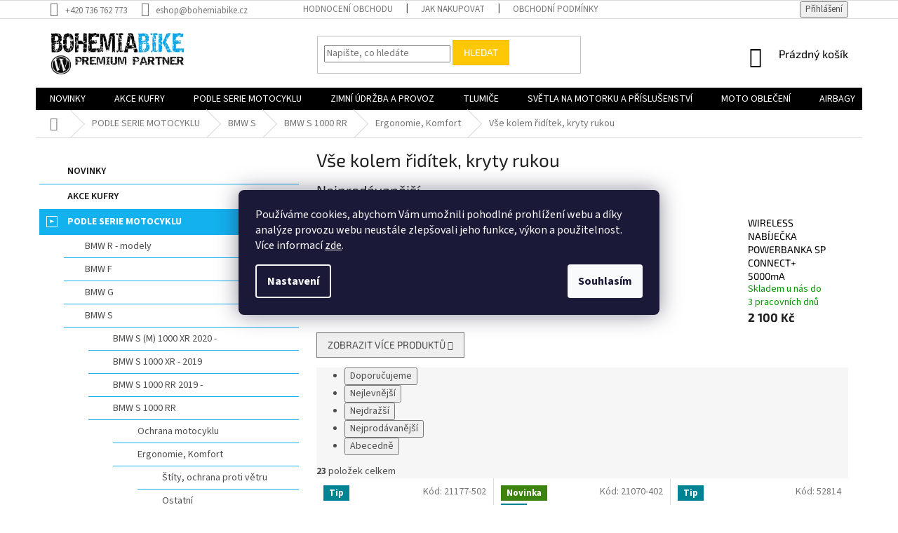

--- FILE ---
content_type: text/html; charset=utf-8
request_url: https://www.bohemiabike.cz/vse-kolem-riditek--kryty-rukou-bmw-s-1000-rr/
body_size: 46401
content:
<!doctype html><html lang="cs" dir="ltr" class="header-background-light external-fonts-loaded"><head><meta charset="utf-8" /><meta name="viewport" content="width=device-width,initial-scale=1" /><title>Vše kolem řidítek pro BMW S 1000 RR</title><link rel="preconnect" href="https://cdn.myshoptet.com" /><link rel="dns-prefetch" href="https://cdn.myshoptet.com" /><link rel="preload" href="https://cdn.myshoptet.com/prj/dist/master/cms/libs/jquery/jquery-1.11.3.min.js" as="script" /><link href="https://cdn.myshoptet.com/prj/dist/master/cms/templates/frontend_templates/shared/css/font-face/source-sans-3.css" rel="stylesheet"><link href="https://cdn.myshoptet.com/prj/dist/master/cms/templates/frontend_templates/shared/css/font-face/exo-2.css" rel="stylesheet"><link href="https://cdn.myshoptet.com/prj/dist/master/shop/dist/font-shoptet-11.css.62c94c7785ff2cea73b2.css" rel="stylesheet"><script>
dataLayer = [];
dataLayer.push({'shoptet' : {
    "pageId": 18964,
    "pageType": "category",
    "currency": "CZK",
    "currencyInfo": {
        "decimalSeparator": ",",
        "exchangeRate": 1,
        "priceDecimalPlaces": 2,
        "symbol": "K\u010d",
        "symbolLeft": 0,
        "thousandSeparator": " "
    },
    "language": "cs",
    "projectId": 438246,
    "category": {
        "guid": "e62560ce-ac12-11eb-b025-ecf4bbd79d2f",
        "path": "PODLE SERIE MOTOCYKLU | BMW S | BMW S 1000 RR | Ergonomie, Komfort | V\u0161e kolem \u0159id\u00edtek, kryty rukou",
        "parentCategoryGuid": "d7d88686-ac12-11eb-b632-ecf4bbd79d2f"
    },
    "cartInfo": {
        "id": null,
        "freeShipping": false,
        "freeShippingFrom": 1999,
        "leftToFreeGift": {
            "formattedPrice": "500 K\u010d",
            "priceLeft": 500
        },
        "freeGift": false,
        "leftToFreeShipping": {
            "priceLeft": 1999,
            "dependOnRegion": 0,
            "formattedPrice": "1 999 K\u010d"
        },
        "discountCoupon": [],
        "getNoBillingShippingPrice": {
            "withoutVat": 0,
            "vat": 0,
            "withVat": 0
        },
        "cartItems": [],
        "taxMode": "ORDINARY"
    },
    "cart": [],
    "customer": {
        "priceRatio": 1,
        "priceListId": 1,
        "groupId": null,
        "registered": false,
        "mainAccount": false
    }
}});
dataLayer.push({'cookie_consent' : {
    "marketing": "denied",
    "analytics": "denied"
}});
document.addEventListener('DOMContentLoaded', function() {
    shoptet.consent.onAccept(function(agreements) {
        if (agreements.length == 0) {
            return;
        }
        dataLayer.push({
            'cookie_consent' : {
                'marketing' : (agreements.includes(shoptet.config.cookiesConsentOptPersonalisation)
                    ? 'granted' : 'denied'),
                'analytics': (agreements.includes(shoptet.config.cookiesConsentOptAnalytics)
                    ? 'granted' : 'denied')
            },
            'event': 'cookie_consent'
        });
    });
});
</script>

<!-- Google Tag Manager -->
<script>(function(w,d,s,l,i){w[l]=w[l]||[];w[l].push({'gtm.start':
new Date().getTime(),event:'gtm.js'});var f=d.getElementsByTagName(s)[0],
j=d.createElement(s),dl=l!='dataLayer'?'&l='+l:'';j.async=true;j.src=
'https://www.googletagmanager.com/gtm.js?id='+i+dl;f.parentNode.insertBefore(j,f);
})(window,document,'script','dataLayer','GTM-NSJJHXB');</script>
<!-- End Google Tag Manager -->

<meta property="og:type" content="website"><meta property="og:site_name" content="bohemiabike.cz"><meta property="og:url" content="https://www.bohemiabike.cz/vse-kolem-riditek--kryty-rukou-bmw-s-1000-rr/"><meta property="og:title" content="Vše kolem řidítek pro BMW S 1000 RR"><meta name="author" content="Bohemiabike"><meta name="web_author" content="Shoptet.cz"><meta name="dcterms.rightsHolder" content="www.bohemiabike.cz"><meta name="robots" content="index,follow"><meta property="og:image" content="https://www.bohemiabike.cz/user/categories/orig/14-39.jpg"><meta property="og:description" content="Vše kolem řidítek pro moto BMW S 1000 RR a další náhradní díly nakupujte u specialistů na moto BMW. Akční ceny. Rychlé dodání. Servis a prodej moto BMW."><meta name="description" content="Vše kolem řidítek pro moto BMW S 1000 RR a další náhradní díly nakupujte u specialistů na moto BMW. Akční ceny. Rychlé dodání. Servis a prodej moto BMW."><style>:root {--color-primary: #000000;--color-primary-h: 0;--color-primary-s: 0%;--color-primary-l: 0%;--color-primary-hover: #1997e5;--color-primary-hover-h: 203;--color-primary-hover-s: 80%;--color-primary-hover-l: 50%;--color-secondary: #0093d9;--color-secondary-h: 199;--color-secondary-s: 100%;--color-secondary-l: 43%;--color-secondary-hover: #00bb00;--color-secondary-hover-h: 120;--color-secondary-hover-s: 100%;--color-secondary-hover-l: 37%;--color-tertiary: #ffc807;--color-tertiary-h: 47;--color-tertiary-s: 100%;--color-tertiary-l: 51%;--color-tertiary-hover: #ffbb00;--color-tertiary-hover-h: 44;--color-tertiary-hover-s: 100%;--color-tertiary-hover-l: 50%;--color-header-background: #ffffff;--template-font: "Source Sans 3";--template-headings-font: "Exo 2";--header-background-url: url("[data-uri]");--cookies-notice-background: #1A1937;--cookies-notice-color: #F8FAFB;--cookies-notice-button-hover: #f5f5f5;--cookies-notice-link-hover: #27263f;--templates-update-management-preview-mode-content: "Náhled aktualizací šablony je aktivní pro váš prohlížeč."}</style>
    
    <link href="https://cdn.myshoptet.com/prj/dist/master/shop/dist/main-11.less.fcb4a42d7bd8a71b7ee2.css" rel="stylesheet" />
        
    <script>var shoptet = shoptet || {};</script>
    <script src="https://cdn.myshoptet.com/prj/dist/master/shop/dist/main-3g-header.js.05f199e7fd2450312de2.js"></script>
<!-- User include --><!-- api 427(81) html code header -->
<link rel="stylesheet" href="https://cdn.myshoptet.com/usr/api2.dklab.cz/user/documents/_doplnky/instagram/438246/8/438246_8.css" type="text/css" /><style>
        :root {
            --dklab-instagram-header-color: #000000;  
            --dklab-instagram-header-background: #DDDDDD;  
            --dklab-instagram-font-weight: 700;
            --dklab-instagram-font-size: 180%;
            --dklab-instagram-logoUrl: url(https://cdn.myshoptet.com/usr/api2.dklab.cz/user/documents/_doplnky/instagram/img/logo-duha.png); 
            --dklab-instagram-logo-size-width: 40px;
            --dklab-instagram-logo-size-height: 40px;                        
            --dklab-instagram-hover-content: 0;                        
            --dklab-instagram-padding: 0px;                        
            --dklab-instagram-border-color: #888888;
            
        }
        </style>
<!-- api 473(125) html code header -->

                <style>
                    #order-billing-methods .radio-wrapper[data-guid="671bf69d-9b1d-11ed-90ab-b8ca3a6a5ac4"]:not(.cggooglepay), #order-billing-methods .radio-wrapper[data-guid="71c655f8-3698-11ec-90ab-b8ca3a6a5ac4"]:not(.cgapplepay) {
                        display: none;
                    }
                </style>
                <script type="text/javascript">
                    document.addEventListener('DOMContentLoaded', function() {
                        if (getShoptetDataLayer('pageType') === 'billingAndShipping') {
                            
                try {
                    if (window.ApplePaySession && window.ApplePaySession.canMakePayments()) {
                        document.querySelector('#order-billing-methods .radio-wrapper[data-guid="71c655f8-3698-11ec-90ab-b8ca3a6a5ac4"]').classList.add('cgapplepay');
                    }
                } catch (err) {} 
            
                            
                const cgBaseCardPaymentMethod = {
                        type: 'CARD',
                        parameters: {
                            allowedAuthMethods: ["PAN_ONLY", "CRYPTOGRAM_3DS"],
                            allowedCardNetworks: [/*"AMEX", "DISCOVER", "INTERAC", "JCB",*/ "MASTERCARD", "VISA"]
                        }
                };
                
                function cgLoadScript(src, callback)
                {
                    var s,
                        r,
                        t;
                    r = false;
                    s = document.createElement('script');
                    s.type = 'text/javascript';
                    s.src = src;
                    s.onload = s.onreadystatechange = function() {
                        if ( !r && (!this.readyState || this.readyState == 'complete') )
                        {
                            r = true;
                            callback();
                        }
                    };
                    t = document.getElementsByTagName('script')[0];
                    t.parentNode.insertBefore(s, t);
                } 
                
                function cgGetGoogleIsReadyToPayRequest() {
                    return Object.assign(
                        {},
                        {
                            apiVersion: 2,
                            apiVersionMinor: 0
                        },
                        {
                            allowedPaymentMethods: [cgBaseCardPaymentMethod]
                        }
                    );
                }

                function onCgGooglePayLoaded() {
                    let paymentsClient = new google.payments.api.PaymentsClient({environment: 'PRODUCTION'});
                    paymentsClient.isReadyToPay(cgGetGoogleIsReadyToPayRequest()).then(function(response) {
                        if (response.result) {
                            document.querySelector('#order-billing-methods .radio-wrapper[data-guid="671bf69d-9b1d-11ed-90ab-b8ca3a6a5ac4"]').classList.add('cggooglepay');	 	 	 	 	 
                        }
                    })
                    .catch(function(err) {});
                }
                
                cgLoadScript('https://pay.google.com/gp/p/js/pay.js', onCgGooglePayLoaded);
            
                        }
                    });
                </script> 
                
<!-- api 608(256) html code header -->
<link rel="stylesheet" href="https://cdn.myshoptet.com/usr/api2.dklab.cz/user/documents/_doplnky/bannery/438246/3013/438246_3013.css" type="text/css" /><style>
        :root {
            --dklab-bannery-b-hp-padding: 15px;
            --dklab-bannery-b-hp-box-padding: 0px;
            --dklab-bannery-b-hp-big-screen: 33.333%;
            --dklab-bannery-b-hp-medium-screen: 33.333%;
            --dklab-bannery-b-hp-small-screen: 33.333%;
            --dklab-bannery-b-hp-tablet-screen: 33.333%;
            --dklab-bannery-b-hp-mobile-screen: 100%;

            --dklab-bannery-i-hp-icon-color: #000000;
            --dklab-bannery-i-hp-color: #000000;
            --dklab-bannery-i-hp-background: #ffffff;            
            
            --dklab-bannery-i-d-icon-color: #000000;
            --dklab-bannery-i-d-color: #000000;
            --dklab-bannery-i-d-background: #ffffff;


            --dklab-bannery-i-hp-w-big-screen: 4;
            --dklab-bannery-i-hp-w-medium-screen: 4;
            --dklab-bannery-i-hp-w-small-screen: 4;
            --dklab-bannery-i-hp-w-tablet-screen: 4;
            --dklab-bannery-i-hp-w-mobile-screen: 2;
            
            --dklab-bannery-i-d-w-big-screen: 4;
            --dklab-bannery-i-d-w-medium-screen: 4;
            --dklab-bannery-i-d-w-small-screen: 4;
            --dklab-bannery-i-d-w-tablet-screen: 4;
            --dklab-bannery-i-d-w-mobile-screen: 2;

        }</style>
<!-- service 427(81) html code header -->
<link rel="stylesheet" href="https://cdn.myshoptet.com/usr/api2.dklab.cz/user/documents/_doplnky/instagram/font/instagramplus.css" type="text/css" />

<!-- service 608(256) html code header -->
<link rel="stylesheet" href="https://cdn.myshoptet.com/usr/api.dklab.cz/user/documents/fontawesome/css/all.css?v=1.02" type="text/css" />
<!-- service 1228(847) html code header -->
<link 
rel="stylesheet" 
href="https://cdn.myshoptet.com/usr/dmartini.myshoptet.com/user/documents/upload/dmartini/shop_rating/shop_rating.min.css?140"
data-author="Dominik Martini" 
data-author-web="dmartini.cz">
<!-- service 1359(974) html code header -->
<link href="https://cdn.myshoptet.com/usr/sazimecesko.myshoptet.com/user/documents/planetwe/common.min.css?v=1.20" rel="stylesheet" />
<link href="https://cdn.myshoptet.com/usr/sazimecesko.myshoptet.com/user/documents/planetwe/Classic.min.css" rel="stylesheet" />

<!--
<link href="https://sazimecesko.myshoptet.com/user/documents/planetwe/common.css?v=1.24" rel="stylesheet" />
<link href="https://sazimecesko.myshoptet.com/user/documents/planetwe/Classic.css" rel="stylesheet" />
-->
<!-- service 1408(1023) html code header -->
<!-- GoodyDo Addon -->
<script>
  const goodyDoEnvironment = {
      'host': 'www.bohemiabike.cz',
      'projectId': '438246',
      'template': 'Classic',
      'lang': 'cs',
  };
</script>
<link href="https://cdn.myshoptet.com/usr/nfpomoci.myshoptet.com/user/documents/goody_do/widget.css?v=1" rel="stylesheet" />
<link href="https://cdn.myshoptet.com/usr/nfpomoci.myshoptet.com/user/documents/goody_do/template-Classic.css?v=1" rel="stylesheet" />
<!-- End of GoodyDo Addon -->
<!-- service 1709(1293) html code header -->
<style>
.shkRecapImgExtension {
    float: left;
    width: 50px;
    margin-right: 6px;
    margin-bottom: 2px;
}
.shkRecapImgExtension:not(:nth-of-type(1)) {
  display: none;
}

@media only screen and (max-width: 1200px) and (min-width: 992px) {
    .shkRecapImgExtension {
        width: 38px;
    }
    .template-13 .shkRecapImgExtension {
        margin-right: 0;
        margin-bottom: 5px;
        width: 100%;
    }
}
@media only screen and (max-width: 360px) {
	.shkRecapImgExtension {
        width: 38px;
    }
}
.template-08 #checkout-recapitulation a,
.template-06 #checkout-recapitulation a {
	display: inline;
}
@media only screen and (max-width: 760px) and (min-width: 640px) {
	.template-08 .shkRecapImgExtension {
		margin-right: 0;
        margin-bottom: 5px;
        width: 100%;
	}
  .template-08 #checkout-recapitulation a {
  	display: inline-block;
  }
}

@media only screen and (max-width: 992px) and (min-width: 640px) {
    .template-05 .shkRecapImgExtension,
    .template-04 .shkRecapImgExtension {
        width: 38px;
    }
}
</style>
<!-- project html code header -->
<script src="https://shoptet-lite.searchready.cz/serp-dist/searchready.bundle.js?clientConfigURL=https://shoptet-lite.searchready.cz/api/serp/config/full-serp-cs-bohemiabike.json" type="application/javascript"></script>
<style type="text/css">
.latest-contribution-wrapper {display: none}
#footer .contact-box ul li>span {display: flex;flex-direction: column;}
#footer .contact-box ul li>span.tel::after {content: "PRODEJNA/FAKTURACE/ESHOP";display: block;order: -1;font-size: 13px;color: #fff;}
#footer .contact-box ul li>span.cellphone::after {content: " SERVIS";display: block;order: -1;font-size: 13px;color: #fff;}
.homepage-box.middle-banners-wrapper{background-color:#000;border:0;}
.footer-bottom.eet-message{margin-top:0;margin-bottom:0;}
#footer .contact-box ul li>span::before{color:#fff;}
#footer .contact-box a:hover, #footer .password-helper a:hover, #footer .news-item-widget a:hover, #footer ul a:hover{color:#fff;}
#footer h4, #footer .contact-box a, #footer .password-helper a, #footer .news-item-widget a, #footer ul a{color:#fff;}
#footer, #footer>.container{background-color:#000000;}
.custom-footer, .footer-bottom, .footer-links-icons{border:0;}
.subcategories.with-image li a {background-color: #1f2e55;color: #fff;}
.subcategories.with-image li a:hover {background-color: #fff;color: #1f2e55;}
/*.categories {margin-left: 0;margin-right: 0;}
.categories>ul {background-color: #fff;}
.sidebar {background-color: #dedede;}
.sidebar .box-categories > h4:first-of-type, #categories .expandable>.topic>a>span, #categories ul ul .expandable .cat-trigger, #categories ul .expandable .cat-trigger {display: none;}
.box.box-bg-variant, .sidebar-inner {padding-top: 0;}
.categories .topic {margin-top: 15px;}
.categories .topic>a {padding: 15px 0 5px;font-size: 16px;}
.categories ul a, .categories ul ul a {padding-left: 15px;}
.categories ul {padding-top: 5px;padding-bottom: 5px;}
#filters, .filter-sections {background-color: #fff;}
.slider-wrapper {padding: 10px 5px 19px;}*/

/* iva:  hodnoceni produktu dole: */
.latest-contribution-box {
    display: none;
}


/* iva: otazky a odpovedi: */
.otazky-a-odpovedi .top-odkazy {
	margin-bottom: 3rem;
}
.otazky-a-odpovedi .top-odkazy p {
	margin-bottom: 0.5rem;
}
.otazky-a-odpovedi .top-odkazy p a {
	color: #14b1ef;
}
.otazky-a-odpovedi .top-odkazy p a:hover {
	color: #000;
}


.otazky-a-odpovedi h2 {
	margin: 2rem 0 1rem 0;
	color: #14b1ef;
}

.otazky-a-odpovedi .content {
        width: 100%;
        padding: 0;
        margin: 0 auto;
      }
        
.otazky-a-odpovedi summary { /* otazka */
        font-size: 1.5rem;
        font-weight: 600;
        background-color: #f6f6f6;
        padding: 0.7rem;
        margin-bottom: 0.5rem;
        outline: none;
        border-radius: 0.25rem;
        text-align: left;
        cursor: pointer;
        position: relative;
      }
.otazky-a-odpovedi details > summary::after {
        position: absolute;
        content: "+";
        right: 20px;
      }
.otazky-a-odpovedi details[open] > summary::after {
        position: absolute;
        content: "-";
        right: 20px;
      }
.otazky-a-odpovedi details > summary::-webkit-details-marker {
        display: none;
      }

.otazky-a-odpovedi details[open] summary ~ * {
        animation: odpoved-sweep 0.5s ease-in-out;
      }
      
      
.otazky-a-odpovedi .faq__content { /* odpoved */
        padding: 0 0 0 0.7rem;
      }
      
      

@keyframes odpoved-sweep {
        0% {
          opacity: 0;
          margin-top: -10px;
        }
        100% {
          opacity: 1;
          margin-top: 0px;
        }
      }

/* k: otazky a odpovedi */

</style>
<meta name="facebook-domain-verification" content="ob189jniqwto9ctdi8822cc2k6ua1e" />
<link rel="stylesheet" href="https://cdn.myshoptet.com/usr/438246.myshoptet.com/user/documents/styles.css?v=1757752126">

<!-- Google Tag Manager -->
<script>(function(w,d,s,l,i){w[l]=w[l]||[];w[l].push({'gtm.start':
new Date().getTime(),event:'gtm.js'});var f=d.getElementsByTagName(s)[0],
j=d.createElement(s),dl=l!='dataLayer'?'&l='+l:'';j.async=true;j.src=
'https://www.googletagmanager.com/gtm.js?id='+i+dl;f.parentNode.insertBefore(j,f);
})(window,document,'script','dataLayer','GTM-M75BDFC');</script>
<!-- End Google Tag Manager -->
<!-- /User include --><link rel="shortcut icon" href="/favicon.png" type="image/x-icon" /><link rel="canonical" href="https://www.bohemiabike.cz/vse-kolem-riditek--kryty-rukou-bmw-s-1000-rr/" />    <!-- Global site tag (gtag.js) - Google Analytics -->
    <script async src="https://www.googletagmanager.com/gtag/js?id=G-9GS7Z24H96"></script>
    <script>
        
        window.dataLayer = window.dataLayer || [];
        function gtag(){dataLayer.push(arguments);}
        

                    console.debug('default consent data');

            gtag('consent', 'default', {"ad_storage":"denied","analytics_storage":"denied","ad_user_data":"denied","ad_personalization":"denied","wait_for_update":500});
            dataLayer.push({
                'event': 'default_consent'
            });
        
        gtag('js', new Date());

                gtag('config', 'UA-6563722-1', { 'groups': "UA" });
        
                gtag('config', 'G-9GS7Z24H96', {"groups":"GA4","send_page_view":false,"content_group":"category","currency":"CZK","page_language":"cs"});
        
                gtag('config', 'AW-786331774');
        
        
        
        
        
                    gtag('event', 'page_view', {"send_to":"GA4","page_language":"cs","content_group":"category","currency":"CZK"});
        
        
        
        
        
        
        
        
        
        
        
        
        
        document.addEventListener('DOMContentLoaded', function() {
            if (typeof shoptet.tracking !== 'undefined') {
                for (var id in shoptet.tracking.bannersList) {
                    gtag('event', 'view_promotion', {
                        "send_to": "UA",
                        "promotions": [
                            {
                                "id": shoptet.tracking.bannersList[id].id,
                                "name": shoptet.tracking.bannersList[id].name,
                                "position": shoptet.tracking.bannersList[id].position
                            }
                        ]
                    });
                }
            }

            shoptet.consent.onAccept(function(agreements) {
                if (agreements.length !== 0) {
                    console.debug('gtag consent accept');
                    var gtagConsentPayload =  {
                        'ad_storage': agreements.includes(shoptet.config.cookiesConsentOptPersonalisation)
                            ? 'granted' : 'denied',
                        'analytics_storage': agreements.includes(shoptet.config.cookiesConsentOptAnalytics)
                            ? 'granted' : 'denied',
                                                                                                'ad_user_data': agreements.includes(shoptet.config.cookiesConsentOptPersonalisation)
                            ? 'granted' : 'denied',
                        'ad_personalization': agreements.includes(shoptet.config.cookiesConsentOptPersonalisation)
                            ? 'granted' : 'denied',
                        };
                    console.debug('update consent data', gtagConsentPayload);
                    gtag('consent', 'update', gtagConsentPayload);
                    dataLayer.push(
                        { 'event': 'update_consent' }
                    );
                }
            });
        });
    </script>
</head><body class="desktop id-18964 in-vse-kolem-riditek--kryty-rukou-bmw-s-1000-rr template-11 type-category multiple-columns-body columns-3 ums_forms_redesign--off ums_a11y_category_page--on ums_discussion_rating_forms--off ums_flags_display_unification--on ums_a11y_login--on mobile-header-version-0"><noscript>
    <style>
        #header {
            padding-top: 0;
            position: relative !important;
            top: 0;
        }
        .header-navigation {
            position: relative !important;
        }
        .overall-wrapper {
            margin: 0 !important;
        }
        body:not(.ready) {
            visibility: visible !important;
        }
    </style>
    <div class="no-javascript">
        <div class="no-javascript__title">Musíte změnit nastavení vašeho prohlížeče</div>
        <div class="no-javascript__text">Podívejte se na: <a href="https://www.google.com/support/bin/answer.py?answer=23852">Jak povolit JavaScript ve vašem prohlížeči</a>.</div>
        <div class="no-javascript__text">Pokud používáte software na blokování reklam, může být nutné povolit JavaScript z této stránky.</div>
        <div class="no-javascript__text">Děkujeme.</div>
    </div>
</noscript>

        <div id="fb-root"></div>
        <script>
            window.fbAsyncInit = function() {
                FB.init({
//                    appId            : 'your-app-id',
                    autoLogAppEvents : true,
                    xfbml            : true,
                    version          : 'v19.0'
                });
            };
        </script>
        <script async defer crossorigin="anonymous" src="https://connect.facebook.net/cs_CZ/sdk.js"></script>
<!-- Google Tag Manager (noscript) -->
<noscript><iframe src="https://www.googletagmanager.com/ns.html?id=GTM-NSJJHXB"
height="0" width="0" style="display:none;visibility:hidden"></iframe></noscript>
<!-- End Google Tag Manager (noscript) -->

    <div class="siteCookies siteCookies--center siteCookies--dark js-siteCookies" role="dialog" data-testid="cookiesPopup" data-nosnippet>
        <div class="siteCookies__form">
            <div class="siteCookies__content">
                <div class="siteCookies__text">
                    Používáme cookies, abychom Vám umožnili pohodlné prohlížení webu a díky analýze provozu webu neustále zlepšovali jeho funkce, výkon a použitelnost. Více informací <a href="https://438246.myshoptet.com/podminky-ochrany-osobnich-udaju/" target="\" _blank="" rel="\" noreferrer="">zde</a>.
                </div>
                <p class="siteCookies__links">
                    <button class="siteCookies__link js-cookies-settings" aria-label="Nastavení cookies" data-testid="cookiesSettings">Nastavení</button>
                </p>
            </div>
            <div class="siteCookies__buttonWrap">
                                <button class="siteCookies__button js-cookiesConsentSubmit" value="all" aria-label="Přijmout cookies" data-testid="buttonCookiesAccept">Souhlasím</button>
            </div>
        </div>
        <script>
            document.addEventListener("DOMContentLoaded", () => {
                const siteCookies = document.querySelector('.js-siteCookies');
                document.addEventListener("scroll", shoptet.common.throttle(() => {
                    const st = document.documentElement.scrollTop;
                    if (st > 1) {
                        siteCookies.classList.add('siteCookies--scrolled');
                    } else {
                        siteCookies.classList.remove('siteCookies--scrolled');
                    }
                }, 100));
            });
        </script>
    </div>
<a href="#content" class="skip-link sr-only">Přejít na obsah</a><div class="overall-wrapper"><div class="user-action"><div class="container">
    <div class="user-action-in">
                    <div id="login" class="user-action-login popup-widget login-widget" role="dialog" aria-labelledby="loginHeading">
        <div class="popup-widget-inner">
                            <h2 id="loginHeading">Přihlášení k vašemu účtu</h2><div id="customerLogin"><form action="/action/Customer/Login/" method="post" id="formLoginIncluded" class="csrf-enabled formLogin" data-testid="formLogin"><input type="hidden" name="referer" value="" /><div class="form-group"><div class="input-wrapper email js-validated-element-wrapper no-label"><input type="email" name="email" class="form-control" autofocus placeholder="E-mailová adresa (např. jan@novak.cz)" data-testid="inputEmail" autocomplete="email" required /></div></div><div class="form-group"><div class="input-wrapper password js-validated-element-wrapper no-label"><input type="password" name="password" class="form-control" placeholder="Heslo" data-testid="inputPassword" autocomplete="current-password" required /><span class="no-display">Nemůžete vyplnit toto pole</span><input type="text" name="surname" value="" class="no-display" /></div></div><div class="form-group"><div class="login-wrapper"><button type="submit" class="btn btn-secondary btn-text btn-login" data-testid="buttonSubmit">Přihlásit se</button><div class="password-helper"><a href="/registrace/" data-testid="signup" rel="nofollow">Nová registrace</a><a href="/klient/zapomenute-heslo/" rel="nofollow">Zapomenuté heslo</a></div></div></div></form>
</div>                    </div>
    </div>

                            <div id="cart-widget" class="user-action-cart popup-widget cart-widget loader-wrapper" data-testid="popupCartWidget" role="dialog" aria-hidden="true">
    <div class="popup-widget-inner cart-widget-inner place-cart-here">
        <div class="loader-overlay">
            <div class="loader"></div>
        </div>
    </div>

    <div class="cart-widget-button">
        <a href="/kosik/" class="btn btn-conversion" id="continue-order-button" rel="nofollow" data-testid="buttonNextStep">Pokračovat do košíku</a>
    </div>
</div>
            </div>
</div>
</div><div class="top-navigation-bar" data-testid="topNavigationBar">

    <div class="container">

        <div class="top-navigation-contacts">
            <strong>Zákaznická podpora:</strong><a href="tel:+420736762773" class="project-phone" aria-label="Zavolat na +420736762773" data-testid="contactboxPhone"><span>+420 736 762 773</span></a><a href="mailto:eshop@bohemiabike.cz" class="project-email" data-testid="contactboxEmail"><span>eshop@bohemiabike.cz</span></a>        </div>

                            <div class="top-navigation-menu">
                <div class="top-navigation-menu-trigger"></div>
                <ul class="top-navigation-bar-menu">
                                            <li class="top-navigation-menu-item--51">
                            <a href="/hodnoceni-obchodu/">Hodnocení obchodu</a>
                        </li>
                                            <li class="top-navigation-menu-item-27">
                            <a href="/jak-nakupovat/">Jak nakupovat</a>
                        </li>
                                            <li class="top-navigation-menu-item-39">
                            <a href="/obchodni-podminky/">Obchodní podmínky</a>
                        </li>
                                            <li class="top-navigation-menu-item-691">
                            <a href="/podminky-ochrany-osobnich-udaju/">Podmínky ochrany osobních údajů </a>
                        </li>
                                            <li class="top-navigation-menu-item-25401">
                            <a href="/reklamacni-rad/">Reklamační řád</a>
                        </li>
                                            <li class="top-navigation-menu-item-25404">
                            <a href="/formular-odstoupeni-od-smlouvy/">Formulář odstoupení od smlouvy</a>
                        </li>
                                            <li class="top-navigation-menu-item-25410">
                            <a href="/reklamacni-list/">Reklamační list</a>
                        </li>
                                            <li class="top-navigation-menu-item-25497">
                            <a href="/splatky-essox/">Splátky ESSOX a COFIDIS</a>
                        </li>
                                            <li class="top-navigation-menu-item-external-64">
                            <a href="https://www.ucmeseprezit.cz" target="blank">Podporujeme bezpečnost</a>
                        </li>
                                            <li class="top-navigation-menu-item-26746">
                            <a href="/otazky-a-odpovedi/">Nejčastější dotazy</a>
                        </li>
                                    </ul>
                <ul class="top-navigation-bar-menu-helper"></ul>
            </div>
        
        <div class="top-navigation-tools">
            <div class="responsive-tools">
                <a href="#" class="toggle-window" data-target="search" aria-label="Hledat" data-testid="linkSearchIcon"></a>
                                                            <a href="#" class="toggle-window" data-target="login"></a>
                                                    <a href="#" class="toggle-window" data-target="navigation" aria-label="Menu" data-testid="hamburgerMenu"></a>
            </div>
                        <button class="top-nav-button top-nav-button-login toggle-window" type="button" data-target="login" aria-haspopup="dialog" aria-controls="login" aria-expanded="false" data-testid="signin"><span>Přihlášení</span></button>        </div>

    </div>

</div>
<header id="header"><div class="container navigation-wrapper">
    <div class="header-top">
        <div class="site-name-wrapper">
            <div class="site-name"><a href="/" data-testid="linkWebsiteLogo"><img src="https://cdn.myshoptet.com/usr/www.bohemiabike.cz/user/logos/nov___logo_o____znut___1.jpg" alt="Bohemiabike" fetchpriority="low" /></a></div>        </div>
        <div class="search" itemscope itemtype="https://schema.org/WebSite">
            <meta itemprop="headline" content="Vše kolem řidítek, kryty rukou"/><meta itemprop="url" content="https://www.bohemiabike.cz"/><meta itemprop="text" content="Vše kolem řidítek pro moto BMW S 1000 RR a další náhradní díly nakupujte u specialistů na moto BMW. Akční ceny. Rychlé dodání. Servis a prodej moto BMW."/>            <form action="/action/ProductSearch/prepareString/" method="post"
    id="formSearchForm" class="search-form compact-form js-search-main"
    itemprop="potentialAction" itemscope itemtype="https://schema.org/SearchAction" data-testid="searchForm">
    <fieldset>
        <meta itemprop="target"
            content="https://www.bohemiabike.cz/vyhledavani/?string={string}"/>
        <input type="hidden" name="language" value="cs"/>
        
            
<input
    type="search"
    name="string"
        class="query-input form-control search-input js-search-input"
    placeholder="Napište, co hledáte"
    autocomplete="off"
    required
    itemprop="query-input"
    aria-label="Vyhledávání"
    data-testid="searchInput"
>
            <button type="submit" class="btn btn-default" data-testid="searchBtn">Hledat</button>
        
    </fieldset>
</form>
        </div>
        <div class="navigation-buttons">
                
    <a href="/kosik/" class="btn btn-icon toggle-window cart-count" data-target="cart" data-hover="true" data-redirect="true" data-testid="headerCart" rel="nofollow" aria-haspopup="dialog" aria-expanded="false" aria-controls="cart-widget">
        
                <span class="sr-only">Nákupní košík</span>
        
            <span class="cart-price visible-lg-inline-block" data-testid="headerCartPrice">
                                    Prázdný košík                            </span>
        
    
            </a>
        </div>
    </div>
    <nav id="navigation" aria-label="Hlavní menu" data-collapsible="true"><div class="navigation-in menu"><ul class="menu-level-1" role="menubar" data-testid="headerMenuItems"><li class="menu-item-14053" role="none"><a href="/novinky-2/" data-testid="headerMenuItem" role="menuitem" aria-expanded="false"><b>NOVINKY</b></a></li>
<li class="menu-item-26260" role="none"><a href="/akce-kufry/" data-testid="headerMenuItem" role="menuitem" aria-expanded="false"><b>AKCE KUFRY</b></a></li>
<li class="menu-item-13957 ext" role="none"><a href="/podle-serie-motocyklu/" data-testid="headerMenuItem" role="menuitem" aria-haspopup="true" aria-expanded="false"><b>PODLE SERIE MOTOCYKLU</b><span class="submenu-arrow"></span></a><ul class="menu-level-2" aria-label="PODLE SERIE MOTOCYKLU" tabindex="-1" role="menu"><li class="menu-item-13960 has-third-level" role="none"><a href="/moto-doplnky--prislusenstvi-a-dily-pro-bmw-r-modely/" class="menu-image" data-testid="headerMenuItem" tabindex="-1" aria-hidden="true"><img src="data:image/svg+xml,%3Csvg%20width%3D%22140%22%20height%3D%22100%22%20xmlns%3D%22http%3A%2F%2Fwww.w3.org%2F2000%2Fsvg%22%3E%3C%2Fsvg%3E" alt="" aria-hidden="true" width="140" height="100"  data-src="https://cdn.myshoptet.com/usr/www.bohemiabike.cz/user/categories/thumb/kategorie_r.jpg" fetchpriority="low" /></a><div><a href="/moto-doplnky--prislusenstvi-a-dily-pro-bmw-r-modely/" data-testid="headerMenuItem" role="menuitem"><span>BMW R - modely</span></a>
                                                    <ul class="menu-level-3" role="menu">
                                                                    <li class="menu-item-26239" role="none">
                                        <a href="/prislusenstvi-a-motodoplnky-pro-r1300gs-adventure/" data-testid="headerMenuItem" role="menuitem">
                                            R 1300 GS ADVENTURE 2023-</a>,                                    </li>
                                                                    <li class="menu-item-25815" role="none">
                                        <a href="/prislusenstvi-a-motodoplnky-pro-r1300gs/" data-testid="headerMenuItem" role="menuitem">
                                            R 1300 GS 2023 -</a>,                                    </li>
                                                                    <li class="menu-item-26398" role="none">
                                        <a href="/prislusenstvi-a-motodoplnky-pro-r1300rt/" data-testid="headerMenuItem" role="menuitem">
                                            R 1300 RT</a>,                                    </li>
                                                                    <li class="menu-item-26401" role="none">
                                        <a href="/prislusenstvi-a-motodoplnky-pro-r1300r/" data-testid="headerMenuItem" role="menuitem">
                                            R 1300 R</a>,                                    </li>
                                                                    <li class="menu-item-26404" role="none">
                                        <a href="/nahradni-dily-a-motodoplnky-pro-r1300rs/" data-testid="headerMenuItem" role="menuitem">
                                            R 1300 RS</a>,                                    </li>
                                                                    <li class="menu-item-26374" role="none">
                                        <a href="/bmw-r12g-s/" data-testid="headerMenuItem" role="menuitem">
                                            R12G/S</a>,                                    </li>
                                                                    <li class="menu-item-14467" role="none">
                                        <a href="/prislusenstvi--dily-a-motodoplnky-pro-bmw-r1250gs/" data-testid="headerMenuItem" role="menuitem">
                                            R 1250 GS</a>,                                    </li>
                                                                    <li class="menu-item-13981" role="none">
                                        <a href="/prislusenstvi-a-motodoplnky-pro-bmw-r1250gs-adventure/" data-testid="headerMenuItem" role="menuitem">
                                            R 1250 GS Adventure</a>,                                    </li>
                                                                    <li class="menu-item-14488" role="none">
                                        <a href="/doplnky--prislusenstvi-a-nahradni-dily-pro-bmw-r1200gs-lc/" data-testid="headerMenuItem" role="menuitem">
                                            R 1200 GS - LC od RV.2013</a>,                                    </li>
                                                                    <li class="menu-item-14005" role="none">
                                        <a href="/bmw-r-1200-gs-adventure-lc/" data-testid="headerMenuItem" role="menuitem">
                                            R1200GS LC Adventure od RV.2014</a>,                                    </li>
                                                                    <li class="menu-item-14071" role="none">
                                        <a href="/prislusenstvi-a-doplnky-na-bmw-r-1200-gs-adventure-do-rv-2012/" data-testid="headerMenuItem" role="menuitem">
                                            R 1200 GS + Adventure do RV.2012</a>,                                    </li>
                                                                    <li class="menu-item-14239" role="none">
                                        <a href="/bmw-r-ninet-scrambler-racer-pure-urban-g-s/" data-testid="headerMenuItem" role="menuitem">
                                            R nineT | Scrambler | Racer | Pure | Urban G/S</a>,                                    </li>
                                                                    <li class="menu-item-25539" role="none">
                                        <a href="/bmw-r-18-transcontinental/" data-testid="headerMenuItem" role="menuitem">
                                            R 18 TRANSCONTINENTAL</a>,                                    </li>
                                                                    <li class="menu-item-16339" role="none">
                                        <a href="/bmw-r18--r18b--r18classic/" data-testid="headerMenuItem" role="menuitem">
                                            R 18, R 18 B, R 18 CLASSIC</a>,                                    </li>
                                                                    <li class="menu-item-14452" role="none">
                                        <a href="/prislusenstvi-a-motodoplnky-pro-bmw-r1250rt-lc/" data-testid="headerMenuItem" role="menuitem">
                                            R 1250 RT - LC</a>,                                    </li>
                                                                    <li class="menu-item-14287" role="none">
                                        <a href="/bmw-r-1200-rt-lc/" data-testid="headerMenuItem" role="menuitem">
                                            R 1200 RT LC</a>,                                    </li>
                                                                    <li class="menu-item-14299" role="none">
                                        <a href="/bmw-r-1200-rt/" data-testid="headerMenuItem" role="menuitem">
                                            R 1200 RT</a>,                                    </li>
                                                                    <li class="menu-item-15130" role="none">
                                        <a href="/bmw-r-1250-r/" data-testid="headerMenuItem" role="menuitem">
                                            R 1250 R</a>,                                    </li>
                                                                    <li class="menu-item-14323" role="none">
                                        <a href="/bmw-r-1200-r-lc-2/" data-testid="headerMenuItem" role="menuitem">
                                            R 1200 R LC</a>,                                    </li>
                                                                    <li class="menu-item-14335" role="none">
                                        <a href="/bmw-r-1200-r-2/" data-testid="headerMenuItem" role="menuitem">
                                            R 1200 R</a>,                                    </li>
                                                                    <li class="menu-item-15115" role="none">
                                        <a href="/bmw-r-1250-rs/" data-testid="headerMenuItem" role="menuitem">
                                            R 1250 RS</a>,                                    </li>
                                                                    <li class="menu-item-14311" role="none">
                                        <a href="/bmw-r-1200-rs-lc/" data-testid="headerMenuItem" role="menuitem">
                                            R 1200 RS LC</a>,                                    </li>
                                                                    <li class="menu-item-14572" role="none">
                                        <a href="/prislusenstvi-a-doplnky-pro-bmw-r-850gs--r1100gs-r-1150gs-adventure/" data-testid="headerMenuItem" role="menuitem">
                                            R 850/1100/1150 GS + Adventure</a>,                                    </li>
                                                                    <li class="menu-item-14251" role="none">
                                        <a href="/bmw-r-850-1100-1150-r-rockster/" data-testid="headerMenuItem" role="menuitem">
                                            R 850/1100/1150 R + Rockster</a>,                                    </li>
                                                                    <li class="menu-item-14557" role="none">
                                        <a href="/bmw-r-850-1100-1150-rt-2/" data-testid="headerMenuItem" role="menuitem">
                                            R 850/1100/1150 RT</a>,                                    </li>
                                                                    <li class="menu-item-14263" role="none">
                                        <a href="/bmw-r-1200-st/" data-testid="headerMenuItem" role="menuitem">
                                            R 1200 ST</a>,                                    </li>
                                                                    <li class="menu-item-14275" role="none">
                                        <a href="/bmw-r-1200-s/" data-testid="headerMenuItem" role="menuitem">
                                            R 1200 S</a>,                                    </li>
                                                                    <li class="menu-item-14359" role="none">
                                        <a href="/bmw-hp2-enduro-mega-moto/" data-testid="headerMenuItem" role="menuitem">
                                            HP2 ENDURO/MEGA MOTO</a>,                                    </li>
                                                                    <li class="menu-item-14788" role="none">
                                        <a href="/bmw-r-1200-c-cl-montauk-2/" data-testid="headerMenuItem" role="menuitem">
                                            R 1200 C / CL / Montauk</a>,                                    </li>
                                                                    <li class="menu-item-14347" role="none">
                                        <a href="/bmw-r-1100-s-1100-1150-rs/" data-testid="headerMenuItem" role="menuitem">
                                            R 1100 S, 1100/1150 RS</a>                                    </li>
                                                            </ul>
                        </div></li><li class="menu-item-14086 has-third-level" role="none"><a href="/motocykly-bmw-f650--700--750--800--850--900/" class="menu-image" data-testid="headerMenuItem" tabindex="-1" aria-hidden="true"><img src="data:image/svg+xml,%3Csvg%20width%3D%22140%22%20height%3D%22100%22%20xmlns%3D%22http%3A%2F%2Fwww.w3.org%2F2000%2Fsvg%22%3E%3C%2Fsvg%3E" alt="" aria-hidden="true" width="140" height="100"  data-src="https://cdn.myshoptet.com/usr/www.bohemiabike.cz/user/categories/thumb/f_modr__-200.jpg" fetchpriority="low" /></a><div><a href="/motocykly-bmw-f650--700--750--800--850--900/" data-testid="headerMenuItem" role="menuitem"><span>BMW F</span></a>
                                                    <ul class="menu-level-3" role="menu">
                                                                    <li class="menu-item-25937" role="none">
                                        <a href="/prislusenstvi-a-motodoplnky-pro-f900gs/" data-testid="headerMenuItem" role="menuitem">
                                            BMW F900GS 2023-</a>,                                    </li>
                                                                    <li class="menu-item-25940" role="none">
                                        <a href="/prislusenstvi-a-motodoplnky-pro-f900gs-adventure/" data-testid="headerMenuItem" role="menuitem">
                                            BMW F900GS ADVENTURE 2023-</a>,                                    </li>
                                                                    <li class="menu-item-15544" role="none">
                                        <a href="/prislusenstvi--doplnky-a-motodily-na-bmw-f-850-gs-adventure/" data-testid="headerMenuItem" role="menuitem">
                                            BMW F 850 GS ADVENTURE</a>,                                    </li>
                                                                    <li class="menu-item-14881" role="none">
                                        <a href="/nahradni-dily--doplnky-a-prislusenstvi-pro-bmw-f-850-gs/" data-testid="headerMenuItem" role="menuitem">
                                            BMW F 850 GS</a>,                                    </li>
                                                                    <li class="menu-item-25943" role="none">
                                        <a href="/prislusenstvi-a-motodoplnky-pro-f800gs-od-2023/" data-testid="headerMenuItem" role="menuitem">
                                            BMW F800GS 2023-</a>,                                    </li>
                                                                    <li class="menu-item-14908" role="none">
                                        <a href="/prislusenstvi-a-moto-doplnky-a-dily-pro-bmw-f-750-gs/" data-testid="headerMenuItem" role="menuitem">
                                            BMW F 750 GS</a>,                                    </li>
                                                                    <li class="menu-item-15319" role="none">
                                        <a href="/bmw-f-900-xr/" data-testid="headerMenuItem" role="menuitem">
                                            BMW F 900 XR</a>,                                    </li>
                                                                    <li class="menu-item-15334" role="none">
                                        <a href="/bmw-f-900-r/" data-testid="headerMenuItem" role="menuitem">
                                            BMW F 900 R</a>,                                    </li>
                                                                    <li class="menu-item-14089" role="none">
                                        <a href="/prislusenstvi--doplnky-a-dily-pro-bmw-f-800-gs-adventure/" data-testid="headerMenuItem" role="menuitem">
                                            BMW F 800 GS (- 2018)+Adventure</a>,                                    </li>
                                                                    <li class="menu-item-14410" role="none">
                                        <a href="/bmw-f-800-r-s-st/" data-testid="headerMenuItem" role="menuitem">
                                            BMW F 800 R / S / ST</a>,                                    </li>
                                                                    <li class="menu-item-14422" role="none">
                                        <a href="/bmw-f-800-gt/" data-testid="headerMenuItem" role="menuitem">
                                            BMW F 800 GT</a>,                                    </li>
                                                                    <li class="menu-item-14932" role="none">
                                        <a href="/bmw-f-650-gs-od-2008/" data-testid="headerMenuItem" role="menuitem">
                                            BMW F 650 GS od 2008</a>,                                    </li>
                                                                    <li class="menu-item-14146" role="none">
                                        <a href="/bmw-f-650-st-cs-gs-dakar-2/" data-testid="headerMenuItem" role="menuitem">
                                            BMW F 650 / ST / CS / GS / Dakar</a>                                    </li>
                                                            </ul>
                        </div></li><li class="menu-item-14101 has-third-level" role="none"><a href="/bmw-g/" class="menu-image" data-testid="headerMenuItem" tabindex="-1" aria-hidden="true"><img src="data:image/svg+xml,%3Csvg%20width%3D%22140%22%20height%3D%22100%22%20xmlns%3D%22http%3A%2F%2Fwww.w3.org%2F2000%2Fsvg%22%3E%3C%2Fsvg%3E" alt="" aria-hidden="true" width="140" height="100"  data-src="https://cdn.myshoptet.com/usr/www.bohemiabike.cz/user/categories/thumb/kategorie_g.jpg" fetchpriority="low" /></a><div><a href="/bmw-g/" data-testid="headerMenuItem" role="menuitem"><span>BMW G</span></a>
                                                    <ul class="menu-level-3" role="menu">
                                                                    <li class="menu-item-14869" role="none">
                                        <a href="/bmw-g-310-gs/" data-testid="headerMenuItem" role="menuitem">
                                            BMW G 310 GS</a>,                                    </li>
                                                                    <li class="menu-item-14857" role="none">
                                        <a href="/bmw-g-310-r/" data-testid="headerMenuItem" role="menuitem">
                                            BMW G 310 R</a>,                                    </li>
                                                                    <li class="menu-item-14125" role="none">
                                        <a href="/bmw-g-650-gs/" data-testid="headerMenuItem" role="menuitem">
                                            BMW G 650 GS</a>,                                    </li>
                                                                    <li class="menu-item-14113" role="none">
                                        <a href="/bmw-g-650-x-challenge-country-moto/" data-testid="headerMenuItem" role="menuitem">
                                            BMW G 650 X CHALLENGE / COUNTRY / MOTO</a>                                    </li>
                                                            </ul>
                        </div></li><li class="menu-item-14188 has-third-level" role="none"><a href="/bmw-s/" class="menu-image" data-testid="headerMenuItem" tabindex="-1" aria-hidden="true"><img src="data:image/svg+xml,%3Csvg%20width%3D%22140%22%20height%3D%22100%22%20xmlns%3D%22http%3A%2F%2Fwww.w3.org%2F2000%2Fsvg%22%3E%3C%2Fsvg%3E" alt="" aria-hidden="true" width="140" height="100"  data-src="https://cdn.myshoptet.com/usr/www.bohemiabike.cz/user/categories/thumb/kategorie_s.jpg" fetchpriority="low" /></a><div><a href="/bmw-s/" data-testid="headerMenuItem" role="menuitem"><span>BMW S</span></a>
                                                    <ul class="menu-level-3" role="menu">
                                                                    <li class="menu-item-15820" role="none">
                                        <a href="/bmw-s-1000-xr-2020/" data-testid="headerMenuItem" role="menuitem">
                                            BMW S (M) 1000 XR 2020 -</a>,                                    </li>
                                                                    <li class="menu-item-14200" role="none">
                                        <a href="/bmw-s-1000-xr-2019/" data-testid="headerMenuItem" role="menuitem">
                                            BMW S 1000 XR - 2019</a>,                                    </li>
                                                                    <li class="menu-item-25479" role="none">
                                        <a href="/bmw-s-1000-rr-2019-/" data-testid="headerMenuItem" role="menuitem">
                                            BMW S 1000 RR 2019 -</a>,                                    </li>
                                                                    <li class="menu-item-14212" role="none">
                                        <a href="/bmw-s-1000-rr-2/" data-testid="headerMenuItem" role="menuitem">
                                            BMW S 1000 RR</a>,                                    </li>
                                                                    <li class="menu-item-14224" role="none">
                                        <a href="/bmw-s-1000-r/" data-testid="headerMenuItem" role="menuitem">
                                            BMW S 1000 R</a>,                                    </li>
                                                                    <li class="menu-item-14542" role="none">
                                        <a href="/bmw-hp4/" data-testid="headerMenuItem" role="menuitem">
                                            BMW HP4</a>                                    </li>
                                                            </ul>
                        </div></li><li class="menu-item-14371 has-third-level" role="none"><a href="/bmw-k/" class="menu-image" data-testid="headerMenuItem" tabindex="-1" aria-hidden="true"><img src="data:image/svg+xml,%3Csvg%20width%3D%22140%22%20height%3D%22100%22%20xmlns%3D%22http%3A%2F%2Fwww.w3.org%2F2000%2Fsvg%22%3E%3C%2Fsvg%3E" alt="" aria-hidden="true" width="140" height="100"  data-src="https://cdn.myshoptet.com/usr/www.bohemiabike.cz/user/categories/thumb/kategorie_k.jpg" fetchpriority="low" /></a><div><a href="/bmw-k/" data-testid="headerMenuItem" role="menuitem"><span>BMW K</span></a>
                                                    <ul class="menu-level-3" role="menu">
                                                                    <li class="menu-item-14503" role="none">
                                        <a href="/bmw-k1600b-grand-america/" data-testid="headerMenuItem" role="menuitem">
                                            BMW K 1600 B/Grand America</a>,                                    </li>
                                                                    <li class="menu-item-14512" role="none">
                                        <a href="/bmw-k-1600-gt-gtl-2/" data-testid="headerMenuItem" role="menuitem">
                                            BMW K 1600 GT / GTL</a>,                                    </li>
                                                                    <li class="menu-item-14374" role="none">
                                        <a href="/bmw-k-1200-1300-s--r-sport-2/" data-testid="headerMenuItem" role="menuitem">
                                            BMW K 1200/1300 S /R / SPORT</a>,                                    </li>
                                                                    <li class="menu-item-14386" role="none">
                                        <a href="/bmw-k-1200-1300-gt-od-2006/" data-testid="headerMenuItem" role="menuitem">
                                            BMW K 1200/1300 GT od 2006</a>,                                    </li>
                                                                    <li class="menu-item-14398" role="none">
                                        <a href="/bmw-k-1100-1200-rs-1200-gt-do-2005-2/" data-testid="headerMenuItem" role="menuitem">
                                            BMW K 1100/1200 RS + 1200 GT do 2005</a>,                                    </li>
                                                                    <li class="menu-item-14839" role="none">
                                        <a href="/bmw-k-1100-1200-lt/" data-testid="headerMenuItem" role="menuitem">
                                            BMW K 1100/1200 LT</a>                                    </li>
                                                            </ul>
                        </div></li><li class="menu-item-14947 has-third-level" role="none"><a href="/bmw-c/" class="menu-image" data-testid="headerMenuItem" tabindex="-1" aria-hidden="true"><img src="data:image/svg+xml,%3Csvg%20width%3D%22140%22%20height%3D%22100%22%20xmlns%3D%22http%3A%2F%2Fwww.w3.org%2F2000%2Fsvg%22%3E%3C%2Fsvg%3E" alt="" aria-hidden="true" width="140" height="100"  data-src="https://cdn.myshoptet.com/usr/www.bohemiabike.cz/user/categories/thumb/kategorie_c(1).jpg" fetchpriority="low" /></a><div><a href="/bmw-c/" data-testid="headerMenuItem" role="menuitem"><span>BMW C</span></a>
                                                    <ul class="menu-level-3" role="menu">
                                                                    <li class="menu-item-15580" role="none">
                                        <a href="/c-400-gt/" data-testid="headerMenuItem" role="menuitem">
                                            BMW C 400 GT</a>,                                    </li>
                                                                    <li class="menu-item-15592" role="none">
                                        <a href="/bmw-c-400-x/" data-testid="headerMenuItem" role="menuitem">
                                            BMW C 400 X</a>,                                    </li>
                                                                    <li class="menu-item-14956" role="none">
                                        <a href="/bmw-c-600-sport-c-650-gt/" data-testid="headerMenuItem" role="menuitem">
                                            BMW C 600 SPORT / C 650 GT</a>,                                    </li>
                                                                    <li class="menu-item-25620" role="none">
                                        <a href="/ce-04/" data-testid="headerMenuItem" role="menuitem">
                                            BMW CE 04</a>                                    </li>
                                                            </ul>
                        </div></li><li class="menu-item-25762 has-third-level" role="none"><a href="/ducati-multistrada-a-desert-x/" class="menu-image" data-testid="headerMenuItem" tabindex="-1" aria-hidden="true"><img src="data:image/svg+xml,%3Csvg%20width%3D%22140%22%20height%3D%22100%22%20xmlns%3D%22http%3A%2F%2Fwww.w3.org%2F2000%2Fsvg%22%3E%3C%2Fsvg%3E" alt="" aria-hidden="true" width="140" height="100"  data-src="https://cdn.myshoptet.com/usr/www.bohemiabike.cz/user/categories/thumb/ducati.jpg" fetchpriority="low" /></a><div><a href="/ducati-multistrada-a-desert-x/" data-testid="headerMenuItem" role="menuitem"><span>DUCATI</span></a>
                                                    <ul class="menu-level-3" role="menu">
                                                                    <li class="menu-item-25742" role="none">
                                        <a href="/ducati-multistrada-v4/" data-testid="headerMenuItem" role="menuitem">
                                            Ducati Multistrada V4</a>,                                    </li>
                                                                    <li class="menu-item-25662" role="none">
                                        <a href="/ducati-desertx/" data-testid="headerMenuItem" role="menuitem">
                                            Ducati DesertX</a>                                    </li>
                                                            </ul>
                        </div></li><li class="menu-item-25518 has-third-level" role="none"><a href="/doplnky-a-prislusenstvi-pro-harley-davidson-pan-america-a-pan-america-special/" class="menu-image" data-testid="headerMenuItem" tabindex="-1" aria-hidden="true"><img src="data:image/svg+xml,%3Csvg%20width%3D%22140%22%20height%3D%22100%22%20xmlns%3D%22http%3A%2F%2Fwww.w3.org%2F2000%2Fsvg%22%3E%3C%2Fsvg%3E" alt="" aria-hidden="true" width="140" height="100"  data-src="https://cdn.myshoptet.com/usr/www.bohemiabike.cz/user/categories/thumb/miniatur_offroad_mo-1.jpg" fetchpriority="low" /></a><div><a href="/doplnky-a-prislusenstvi-pro-harley-davidson-pan-america-a-pan-america-special/" data-testid="headerMenuItem" role="menuitem"><span>HARLEY DAVIDSON</span></a>
                                                    <ul class="menu-level-3" role="menu">
                                                                    <li class="menu-item-25524" role="none">
                                        <a href="/prislusenstvi-a-doplnky-pro-harley-davidson-pan-america-1250/" data-testid="headerMenuItem" role="menuitem">
                                            HD Pan America 1250</a>,                                    </li>
                                                                    <li class="menu-item-25527" role="none">
                                        <a href="/doplnky-a-prislusenstvi-pro--pan-america-special/" data-testid="headerMenuItem" role="menuitem">
                                            HD Pan America 1250 Special</a>                                    </li>
                                                            </ul>
                        </div></li><li class="menu-item-26320" role="none"><a href="/prislusenstvi-a-motodoplnky-pro-voge-900-dsx/" class="menu-image" data-testid="headerMenuItem" tabindex="-1" aria-hidden="true"><img src="data:image/svg+xml,%3Csvg%20width%3D%22140%22%20height%3D%22100%22%20xmlns%3D%22http%3A%2F%2Fwww.w3.org%2F2000%2Fsvg%22%3E%3C%2Fsvg%3E" alt="" aria-hidden="true" width="140" height="100"  data-src="https://cdn.myshoptet.com/usr/www.bohemiabike.cz/user/categories/thumb/wunderlich_voge_dsx_900.png" fetchpriority="low" /></a><div><a href="/prislusenstvi-a-motodoplnky-pro-voge-900-dsx/" data-testid="headerMenuItem" role="menuitem"><span>VOGE 900 DSX</span></a>
                        </div></li></ul></li>
<li class="menu-item-15385" role="none"><a href="/zimni-udrzba-a-provoz/" data-testid="headerMenuItem" role="menuitem" aria-expanded="false"><b>ZIMNÍ ÚDRŽBA A PROVOZ</b></a></li>
<li class="menu-item-24181 ext" role="none"><a href="/tlumice-moto/" data-testid="headerMenuItem" role="menuitem" aria-haspopup="true" aria-expanded="false"><b>TLUMIČE</b><span class="submenu-arrow"></span></a><ul class="menu-level-2" aria-label="TLUMIČE" tabindex="-1" role="menu"><li class="menu-item-26323" role="none"><a href="/predni-tlumice-na-motorku/" class="menu-image" data-testid="headerMenuItem" tabindex="-1" aria-hidden="true"><img src="data:image/svg+xml,%3Csvg%20width%3D%22140%22%20height%3D%22100%22%20xmlns%3D%22http%3A%2F%2Fwww.w3.org%2F2000%2Fsvg%22%3E%3C%2Fsvg%3E" alt="" aria-hidden="true" width="140" height="100"  data-src="https://cdn.myshoptet.com/usr/www.bohemiabike.cz/user/categories/thumb/p__edn___tlumi__e_na_motorku.jpg" fetchpriority="low" /></a><div><a href="/predni-tlumice-na-motorku/" data-testid="headerMenuItem" role="menuitem"><span>Přední tlumiče</span></a>
                        </div></li><li class="menu-item-26326" role="none"><a href="/zadni-tlumice-na-motorku/" class="menu-image" data-testid="headerMenuItem" tabindex="-1" aria-hidden="true"><img src="data:image/svg+xml,%3Csvg%20width%3D%22140%22%20height%3D%22100%22%20xmlns%3D%22http%3A%2F%2Fwww.w3.org%2F2000%2Fsvg%22%3E%3C%2Fsvg%3E" alt="" aria-hidden="true" width="140" height="100"  data-src="https://cdn.myshoptet.com/usr/www.bohemiabike.cz/user/categories/thumb/zadn___tlumi___na_moto.jpg" fetchpriority="low" /></a><div><a href="/zadni-tlumice-na-motorku/" data-testid="headerMenuItem" role="menuitem"><span>Zadní tlumiče</span></a>
                        </div></li></ul></li>
<li class="menu-item-17353 ext" role="none"><a href="/svetla-na-motorku-a-prislusenstvi/" data-testid="headerMenuItem" role="menuitem" aria-haspopup="true" aria-expanded="false"><b>SVĚTLA NA MOTORKU A PŘÍSLUŠENSTVÍ</b><span class="submenu-arrow"></span></a><ul class="menu-level-2" aria-label="SVĚTLA NA MOTORKU A PŘÍSLUŠENSTVÍ" tabindex="-1" role="menu"><li class="menu-item-21733" role="none"><a href="/svetla-na-motorku/" class="menu-image" data-testid="headerMenuItem" tabindex="-1" aria-hidden="true"><img src="data:image/svg+xml,%3Csvg%20width%3D%22140%22%20height%3D%22100%22%20xmlns%3D%22http%3A%2F%2Fwww.w3.org%2F2000%2Fsvg%22%3E%3C%2Fsvg%3E" alt="" aria-hidden="true" width="140" height="100"  data-src="https://cdn.myshoptet.com/usr/www.bohemiabike.cz/user/categories/thumb/4-49-1.jpg" fetchpriority="low" /></a><div><a href="/svetla-na-motorku/" data-testid="headerMenuItem" role="menuitem"><span>Světla</span></a>
                        </div></li><li class="menu-item-17356" role="none"><a href="/prislusenstvi-svetel/" class="menu-image" data-testid="headerMenuItem" tabindex="-1" aria-hidden="true"><img src="data:image/svg+xml,%3Csvg%20width%3D%22140%22%20height%3D%22100%22%20xmlns%3D%22http%3A%2F%2Fwww.w3.org%2F2000%2Fsvg%22%3E%3C%2Fsvg%3E" alt="" aria-hidden="true" width="140" height="100"  data-src="https://cdn.myshoptet.com/usr/www.bohemiabike.cz/user/categories/thumb/kor.jpg" fetchpriority="low" /></a><div><a href="/prislusenstvi-svetel/" data-testid="headerMenuItem" role="menuitem"><span>Příslušenství světel</span></a>
                        </div></li><li class="menu-item-23347" role="none"><a href="/moto-blinkry/" class="menu-image" data-testid="headerMenuItem" tabindex="-1" aria-hidden="true"><img src="data:image/svg+xml,%3Csvg%20width%3D%22140%22%20height%3D%22100%22%20xmlns%3D%22http%3A%2F%2Fwww.w3.org%2F2000%2Fsvg%22%3E%3C%2Fsvg%3E" alt="" aria-hidden="true" width="140" height="100"  data-src="https://cdn.myshoptet.com/usr/www.bohemiabike.cz/user/categories/thumb/bas.jpg" fetchpriority="low" /></a><div><a href="/moto-blinkry/" data-testid="headerMenuItem" role="menuitem"><span>Blinkry</span></a>
                        </div></li></ul></li>
<li class="menu-item-14164 ext" role="none"><a href="/motoobleceni--kalhoty-bundy-helmy-rukavice--boty-na-motorku/" data-testid="headerMenuItem" role="menuitem" aria-haspopup="true" aria-expanded="false"><b>MOTO OBLEČENÍ</b><span class="submenu-arrow"></span></a><ul class="menu-level-2" aria-label="MOTO OBLEČENÍ" tabindex="-1" role="menu"><li class="menu-item-15640 has-third-level" role="none"><a href="/prilby-a-helmy-na-motorku/" class="menu-image" data-testid="headerMenuItem" tabindex="-1" aria-hidden="true"><img src="data:image/svg+xml,%3Csvg%20width%3D%22140%22%20height%3D%22100%22%20xmlns%3D%22http%3A%2F%2Fwww.w3.org%2F2000%2Fsvg%22%3E%3C%2Fsvg%3E" alt="" aria-hidden="true" width="140" height="100"  data-src="https://cdn.myshoptet.com/usr/www.bohemiabike.cz/user/categories/thumb/p__ilba_na_motorku.jpg" fetchpriority="low" /></a><div><a href="/prilby-a-helmy-na-motorku/" data-testid="headerMenuItem" role="menuitem"><span>Přilby</span></a>
                                                    <ul class="menu-level-3" role="menu">
                                                                    <li class="menu-item-23986" role="none">
                                        <a href="/vyklapeci-prilby-na-motorku/" data-testid="headerMenuItem" role="menuitem">
                                            Vyklápěcí přilby</a>,                                    </li>
                                                                    <li class="menu-item-23476" role="none">
                                        <a href="/enduro-prilby/" data-testid="headerMenuItem" role="menuitem">
                                            Enduro přilby</a>,                                    </li>
                                                                    <li class="menu-item-23803" role="none">
                                        <a href="/handsfree--komunikatory/" data-testid="headerMenuItem" role="menuitem">
                                            Handsfree, komunikátory</a>,                                    </li>
                                                                    <li class="menu-item-16351" role="none">
                                        <a href="/udrzba-prilby/" data-testid="headerMenuItem" role="menuitem">
                                            Údržba a příslušenství pro přilby</a>,                                    </li>
                                                                    <li class="menu-item-24673" role="none">
                                        <a href="/nahradni-dily-prilby/" data-testid="headerMenuItem" role="menuitem">
                                            Náhradní díly</a>                                    </li>
                                                            </ul>
                        </div></li><li class="menu-item-18478 has-third-level" role="none"><a href="/moto-bundy/" class="menu-image" data-testid="headerMenuItem" tabindex="-1" aria-hidden="true"><img src="data:image/svg+xml,%3Csvg%20width%3D%22140%22%20height%3D%22100%22%20xmlns%3D%22http%3A%2F%2Fwww.w3.org%2F2000%2Fsvg%22%3E%3C%2Fsvg%3E" alt="" aria-hidden="true" width="140" height="100"  data-src="https://cdn.myshoptet.com/usr/www.bohemiabike.cz/user/categories/thumb/720-21060290.jpg" fetchpriority="low" /></a><div><a href="/moto-bundy/" data-testid="headerMenuItem" role="menuitem"><span>Moto bundy</span></a>
                                                    <ul class="menu-level-3" role="menu">
                                                                    <li class="menu-item-18481" role="none">
                                        <a href="/panske-moto-bundy/" data-testid="headerMenuItem" role="menuitem">
                                            Pánské moto bundy</a>,                                    </li>
                                                                    <li class="menu-item-24241" role="none">
                                        <a href="/damske-moto-bundy/" data-testid="headerMenuItem" role="menuitem">
                                            Dámské moto bundy</a>                                    </li>
                                                            </ul>
                        </div></li><li class="menu-item-18055 has-third-level" role="none"><a href="/moto-kalhoty--rifle--jeansy-na-motorku/" class="menu-image" data-testid="headerMenuItem" tabindex="-1" aria-hidden="true"><img src="data:image/svg+xml,%3Csvg%20width%3D%22140%22%20height%3D%22100%22%20xmlns%3D%22http%3A%2F%2Fwww.w3.org%2F2000%2Fsvg%22%3E%3C%2Fsvg%3E" alt="" aria-hidden="true" width="140" height="100"  data-src="https://cdn.myshoptet.com/usr/www.bohemiabike.cz/user/categories/thumb/710-68830000.jpg" fetchpriority="low" /></a><div><a href="/moto-kalhoty--rifle--jeansy-na-motorku/" data-testid="headerMenuItem" role="menuitem"><span>Kalhoty a rifle na motorku</span></a>
                                                    <ul class="menu-level-3" role="menu">
                                                                    <li class="menu-item-18058" role="none">
                                        <a href="/panske-moto-kalhoty/" data-testid="headerMenuItem" role="menuitem">
                                            Pánské moto kalhoty</a>,                                    </li>
                                                                    <li class="menu-item-24040" role="none">
                                        <a href="/damske-moto-kalhoty/" data-testid="headerMenuItem" role="menuitem">
                                            Dámské moto kalhoty</a>,                                    </li>
                                                                    <li class="menu-item-25153" role="none">
                                        <a href="/rifle-na-motorku/" data-testid="headerMenuItem" role="menuitem">
                                            Rifle na motorku</a>,                                    </li>
                                                                    <li class="menu-item-22585" role="none">
                                        <a href="/off-road-kalhoty/" data-testid="headerMenuItem" role="menuitem">
                                            Off road kalhoty</a>                                    </li>
                                                            </ul>
                        </div></li><li class="menu-item-25698" role="none"><a href="/zvyhodnene-komplety/" class="menu-image" data-testid="headerMenuItem" tabindex="-1" aria-hidden="true"><img src="data:image/svg+xml,%3Csvg%20width%3D%22140%22%20height%3D%22100%22%20xmlns%3D%22http%3A%2F%2Fwww.w3.org%2F2000%2Fsvg%22%3E%3C%2Fsvg%3E" alt="" aria-hidden="true" width="140" height="100"  data-src="https://cdn.myshoptet.com/usr/www.bohemiabike.cz/user/categories/thumb/mora_front_size-scaled.jpg" fetchpriority="low" /></a><div><a href="/zvyhodnene-komplety/" data-testid="headerMenuItem" role="menuitem"><span>Zvýhodněné komplety</span></a>
                        </div></li><li class="menu-item-21094" role="none"><a href="/funkcni-pradlo/" class="menu-image" data-testid="headerMenuItem" tabindex="-1" aria-hidden="true"><img src="data:image/svg+xml,%3Csvg%20width%3D%22140%22%20height%3D%22100%22%20xmlns%3D%22http%3A%2F%2Fwww.w3.org%2F2000%2Fsvg%22%3E%3C%2Fsvg%3E" alt="" aria-hidden="true" width="140" height="100"  data-src="https://cdn.myshoptet.com/usr/www.bohemiabike.cz/user/categories/thumb/logo_bb-20.jpg" fetchpriority="low" /></a><div><a href="/funkcni-pradlo/" data-testid="headerMenuItem" role="menuitem"><span>Funkční prádlo</span></a>
                        </div></li><li class="menu-item-24037" role="none"><a href="/rukavice--na-motorku/" class="menu-image" data-testid="headerMenuItem" tabindex="-1" aria-hidden="true"><img src="data:image/svg+xml,%3Csvg%20width%3D%22140%22%20height%3D%22100%22%20xmlns%3D%22http%3A%2F%2Fwww.w3.org%2F2000%2Fsvg%22%3E%3C%2Fsvg%3E" alt="" aria-hidden="true" width="140" height="100"  data-src="https://cdn.myshoptet.com/usr/www.bohemiabike.cz/user/categories/thumb/logo_bb-19.jpg" fetchpriority="low" /></a><div><a href="/rukavice--na-motorku/" data-testid="headerMenuItem" role="menuitem"><span>Rukavice  na motorku</span></a>
                        </div></li><li class="menu-item-15616" role="none"><a href="/moto-boty/" class="menu-image" data-testid="headerMenuItem" tabindex="-1" aria-hidden="true"><img src="data:image/svg+xml,%3Csvg%20width%3D%22140%22%20height%3D%22100%22%20xmlns%3D%22http%3A%2F%2Fwww.w3.org%2F2000%2Fsvg%22%3E%3C%2Fsvg%3E" alt="" aria-hidden="true" width="140" height="100"  data-src="https://cdn.myshoptet.com/usr/www.bohemiabike.cz/user/categories/thumb/logo_bb-21.jpg" fetchpriority="low" /></a><div><a href="/moto-boty/" data-testid="headerMenuItem" role="menuitem"><span>Moto boty</span></a>
                        </div></li><li class="menu-item-15736" role="none"><a href="/doplnky-motoobleceni/" class="menu-image" data-testid="headerMenuItem" tabindex="-1" aria-hidden="true"><img src="data:image/svg+xml,%3Csvg%20width%3D%22140%22%20height%3D%22100%22%20xmlns%3D%22http%3A%2F%2Fwww.w3.org%2F2000%2Fsvg%22%3E%3C%2Fsvg%3E" alt="" aria-hidden="true" width="140" height="100"  data-src="https://cdn.myshoptet.com/usr/www.bohemiabike.cz/user/categories/thumb/logo_bb-22.jpg" fetchpriority="low" /></a><div><a href="/doplnky-motoobleceni/" data-testid="headerMenuItem" role="menuitem"><span>Doplňky</span></a>
                        </div></li><li class="menu-item-14167 has-third-level" role="none"><a href="/bundy-mikiny-a-trika/" class="menu-image" data-testid="headerMenuItem" tabindex="-1" aria-hidden="true"><img src="data:image/svg+xml,%3Csvg%20width%3D%22140%22%20height%3D%22100%22%20xmlns%3D%22http%3A%2F%2Fwww.w3.org%2F2000%2Fsvg%22%3E%3C%2Fsvg%3E" alt="" aria-hidden="true" width="140" height="100"  data-src="https://cdn.myshoptet.com/usr/www.bohemiabike.cz/user/categories/thumb/logo_bb-23.jpg" fetchpriority="low" /></a><div><a href="/bundy-mikiny-a-trika/" data-testid="headerMenuItem" role="menuitem"><span>Bundy,mikiny a trika</span></a>
                                                    <ul class="menu-level-3" role="menu">
                                                                    <li class="menu-item-14170" role="none">
                                        <a href="/panske-moto-obleceni/" data-testid="headerMenuItem" role="menuitem">
                                            Pánské</a>,                                    </li>
                                                                    <li class="menu-item-14173" role="none">
                                        <a href="/damske-moto-obleceni/" data-testid="headerMenuItem" role="menuitem">
                                            Dámské</a>                                    </li>
                                                            </ul>
                        </div></li><li class="menu-item-22588" role="none"><a href="/dresy-enduro/" class="menu-image" data-testid="headerMenuItem" tabindex="-1" aria-hidden="true"><img src="data:image/svg+xml,%3Csvg%20width%3D%22140%22%20height%3D%22100%22%20xmlns%3D%22http%3A%2F%2Fwww.w3.org%2F2000%2Fsvg%22%3E%3C%2Fsvg%3E" alt="" aria-hidden="true" width="140" height="100"  data-src="https://cdn.myshoptet.com/usr/www.bohemiabike.cz/user/categories/thumb/logo_bb-26.jpg" fetchpriority="low" /></a><div><a href="/dresy-enduro/" data-testid="headerMenuItem" role="menuitem"><span>Dresy enduro</span></a>
                        </div></li><li class="menu-item-24238" role="none"><a href="/chranice-moto/" class="menu-image" data-testid="headerMenuItem" tabindex="-1" aria-hidden="true"><img src="data:image/svg+xml,%3Csvg%20width%3D%22140%22%20height%3D%22100%22%20xmlns%3D%22http%3A%2F%2Fwww.w3.org%2F2000%2Fsvg%22%3E%3C%2Fsvg%3E" alt="" aria-hidden="true" width="140" height="100"  data-src="https://cdn.myshoptet.com/usr/www.bohemiabike.cz/user/categories/thumb/logo_bb-27.jpg" fetchpriority="low" /></a><div><a href="/chranice-moto/" data-testid="headerMenuItem" role="menuitem"><span>Chrániče</span></a>
                        </div></li><li class="menu-item-25810" role="none"><a href="/pece-o-helmu-a-obleceni/" class="menu-image" data-testid="headerMenuItem" tabindex="-1" aria-hidden="true"><img src="data:image/svg+xml,%3Csvg%20width%3D%22140%22%20height%3D%22100%22%20xmlns%3D%22http%3A%2F%2Fwww.w3.org%2F2000%2Fsvg%22%3E%3C%2Fsvg%3E" alt="" aria-hidden="true" width="140" height="100"  data-src="https://cdn.myshoptet.com/usr/www.bohemiabike.cz/user/categories/thumb/p____e_o_oble__en__.jpg" fetchpriority="low" /></a><div><a href="/pece-o-helmu-a-obleceni/" data-testid="headerMenuItem" role="menuitem"><span>Péče o helmu a oblečení</span></a>
                        </div></li></ul></li>
<li class="menu-item-24652" role="none"><a href="/airbagova-vesta/" data-testid="headerMenuItem" role="menuitem" aria-expanded="false"><b>AIRBAGY</b></a></li>
<li class="menu-item-14056 ext" role="none"><a href="/nezavisle-na-typu-motorky-2/" data-testid="headerMenuItem" role="menuitem" aria-haspopup="true" aria-expanded="false"><b>NEZÁVISLE NA TYPU MOTORKY</b><span class="submenu-arrow"></span></a><ul class="menu-level-2" aria-label="NEZÁVISLE NA TYPU MOTORKY" tabindex="-1" role="menu"><li class="menu-item-26167" role="none"><a href="/textilni-tasky-a-system-x-bags/" class="menu-image" data-testid="headerMenuItem" tabindex="-1" aria-hidden="true"><img src="data:image/svg+xml,%3Csvg%20width%3D%22140%22%20height%3D%22100%22%20xmlns%3D%22http%3A%2F%2Fwww.w3.org%2F2000%2Fsvg%22%3E%3C%2Fsvg%3E" alt="" aria-hidden="true" width="140" height="100"  data-src="https://cdn.myshoptet.com/usr/www.bohemiabike.cz/user/categories/thumb/textiln___ta__ky.jpg" fetchpriority="low" /></a><div><a href="/textilni-tasky-a-system-x-bags/" data-testid="headerMenuItem" role="menuitem"><span>ZAVAZADLA SYSTEM X-</span></a>
                        </div></li><li class="menu-item-25581" role="none"><a href="/pridavna-svetla-microflooter-3-0/" class="menu-image" data-testid="headerMenuItem" tabindex="-1" aria-hidden="true"><img src="data:image/svg+xml,%3Csvg%20width%3D%22140%22%20height%3D%22100%22%20xmlns%3D%22http%3A%2F%2Fwww.w3.org%2F2000%2Fsvg%22%3E%3C%2Fsvg%3E" alt="" aria-hidden="true" width="140" height="100"  data-src="https://cdn.myshoptet.com/usr/www.bohemiabike.cz/user/categories/thumb/90290-002_01_1500_blank.jpg" fetchpriority="low" /></a><div><a href="/pridavna-svetla-microflooter-3-0/" data-testid="headerMenuItem" role="menuitem"><span>PŘÍDAVNÁ SVĚTLA WUNDERLICH MF3</span></a>
                        </div></li><li class="menu-item-26164" role="none"><a href="/tankvaky-a-tasky-na-nadrz-clickbag/" class="menu-image" data-testid="headerMenuItem" tabindex="-1" aria-hidden="true"><img src="data:image/svg+xml,%3Csvg%20width%3D%22140%22%20height%3D%22100%22%20xmlns%3D%22http%3A%2F%2Fwww.w3.org%2F2000%2Fsvg%22%3E%3C%2Fsvg%3E" alt="" aria-hidden="true" width="140" height="100"  data-src="https://cdn.myshoptet.com/usr/www.bohemiabike.cz/user/categories/thumb/tankvak.jpg" fetchpriority="low" /></a><div><a href="/tankvaky-a-tasky-na-nadrz-clickbag/" data-testid="headerMenuItem" role="menuitem"><span>TANKVAKY CLICKBAG</span></a>
                        </div></li><li class="menu-item-16345" role="none"><a href="/komfortni-sedla-na-motorku--vyhrivana--snizena--zvysena/" class="menu-image" data-testid="headerMenuItem" tabindex="-1" aria-hidden="true"><img src="data:image/svg+xml,%3Csvg%20width%3D%22140%22%20height%3D%22100%22%20xmlns%3D%22http%3A%2F%2Fwww.w3.org%2F2000%2Fsvg%22%3E%3C%2Fsvg%3E" alt="" aria-hidden="true" width="140" height="100"  data-src="https://cdn.myshoptet.com/usr/www.bohemiabike.cz/user/categories/thumb/26.jpg" fetchpriority="low" /></a><div><a href="/komfortni-sedla-na-motorku--vyhrivana--snizena--zvysena/" data-testid="headerMenuItem" role="menuitem"><span>Komfortní sedla</span></a>
                        </div></li><li class="menu-item-14179 has-third-level" role="none"><a href="/outdoorove-vybaveni-pro-motorkare/" class="menu-image" data-testid="headerMenuItem" tabindex="-1" aria-hidden="true"><img src="data:image/svg+xml,%3Csvg%20width%3D%22140%22%20height%3D%22100%22%20xmlns%3D%22http%3A%2F%2Fwww.w3.org%2F2000%2Fsvg%22%3E%3C%2Fsvg%3E" alt="" aria-hidden="true" width="140" height="100"  data-src="https://cdn.myshoptet.com/usr/www.bohemiabike.cz/user/categories/thumb/index.jpg" fetchpriority="low" /></a><div><a href="/outdoorove-vybaveni-pro-motorkare/" data-testid="headerMenuItem" role="menuitem"><span>Outdoorové vybavení pro motorkáře</span></a>
                                                    <ul class="menu-level-3" role="menu">
                                                                    <li class="menu-item-23980" role="none">
                                        <a href="/jidlo-na-cesty/" data-testid="headerMenuItem" role="menuitem">
                                            Jídlo na cesty</a>,                                    </li>
                                                                    <li class="menu-item-14530" role="none">
                                        <a href="/varice-a-nadobi/" data-testid="headerMenuItem" role="menuitem">
                                            Vařiče a nádobí</a>,                                    </li>
                                                                    <li class="menu-item-15022" role="none">
                                        <a href="/stany-na-motorku/" data-testid="headerMenuItem" role="menuitem">
                                            Stany na motorku</a>,                                    </li>
                                                                    <li class="menu-item-15607" role="none">
                                        <a href="/spaci-pytle--spacak-na-motorku/" data-testid="headerMenuItem" role="menuitem">
                                            Spacáky na motorku</a>,                                    </li>
                                                                    <li class="menu-item-14182" role="none">
                                        <a href="/karimatky--lehatka-a-stolicky/" data-testid="headerMenuItem" role="menuitem">
                                            Karimatky, lehátka a stoličky</a>,                                    </li>
                                                                    <li class="menu-item-15892" role="none">
                                        <a href="/energie--celovky--lampy/" data-testid="headerMenuItem" role="menuitem">
                                            Energie, čelovky, lampy</a>,                                    </li>
                                                                    <li class="menu-item-15025" role="none">
                                        <a href="/batohy--camelbaky--lahve/" data-testid="headerMenuItem" role="menuitem">
                                            Batohy, camelbaky, láhve</a>,                                    </li>
                                                                    <li class="menu-item-15376" role="none">
                                        <a href="/filtry-na-vodu-a-lahve/" data-testid="headerMenuItem" role="menuitem">
                                            Filtry na vodu a nápoje</a>                                    </li>
                                                            </ul>
                        </div></li><li class="menu-item-14059" role="none"><a href="/kava-na-cesty--cestovni-pressovary/" class="menu-image" data-testid="headerMenuItem" tabindex="-1" aria-hidden="true"><img src="data:image/svg+xml,%3Csvg%20width%3D%22140%22%20height%3D%22100%22%20xmlns%3D%22http%3A%2F%2Fwww.w3.org%2F2000%2Fsvg%22%3E%3C%2Fsvg%3E" alt="" aria-hidden="true" width="140" height="100"  data-src="https://cdn.myshoptet.com/usr/www.bohemiabike.cz/user/categories/thumb/k__va_na_motorku.jpg" fetchpriority="low" /></a><div><a href="/kava-na-cesty--cestovni-pressovary/" data-testid="headerMenuItem" role="menuitem"><span>Káva na cesty</span></a>
                        </div></li><li class="menu-item-15901 has-third-level" role="none"><a href="/kufry--tasky--tankvaky--vaky--popruhy--nosice/" class="menu-image" data-testid="headerMenuItem" tabindex="-1" aria-hidden="true"><img src="data:image/svg+xml,%3Csvg%20width%3D%22140%22%20height%3D%22100%22%20xmlns%3D%22http%3A%2F%2Fwww.w3.org%2F2000%2Fsvg%22%3E%3C%2Fsvg%3E" alt="" aria-hidden="true" width="140" height="100"  data-src="https://cdn.myshoptet.com/usr/www.bohemiabike.cz/user/categories/thumb/hynwk.jpg" fetchpriority="low" /></a><div><a href="/kufry--tasky--tankvaky--vaky--popruhy--nosice/" data-testid="headerMenuItem" role="menuitem"><span>Zavazadla na motorku</span></a>
                                                    <ul class="menu-level-3" role="menu">
                                                                    <li class="menu-item-20908" role="none">
                                        <a href="/vodotesne-vaky-a-valce/" data-testid="headerMenuItem" role="menuitem">
                                            Vodotěsné vaky a válce</a>,                                    </li>
                                                                    <li class="menu-item-22645" role="none">
                                        <a href="/kufry-na-moto/" data-testid="headerMenuItem" role="menuitem">
                                            Kufry</a>,                                    </li>
                                                                    <li class="menu-item-15904" role="none">
                                        <a href="/doplnky-moto-kufru/" data-testid="headerMenuItem" role="menuitem">
                                            Doplňky kufrů</a>,                                    </li>
                                                                    <li class="menu-item-17530" role="none">
                                        <a href="/moto-nosice-a-ramy/" data-testid="headerMenuItem" role="menuitem">
                                            Nosiče a rámy</a>,                                    </li>
                                                                    <li class="menu-item-15970" role="none">
                                        <a href="/tasky-na-motocykl/" data-testid="headerMenuItem" role="menuitem">
                                            Tašky</a>,                                    </li>
                                                                    <li class="menu-item-20911" role="none">
                                        <a href="/vodotesne-vaky/" data-testid="headerMenuItem" role="menuitem">
                                            Vodotěsné vaky</a>,                                    </li>
                                                                    <li class="menu-item-24310" role="none">
                                        <a href="/kompletni-sady-motokufry/" data-testid="headerMenuItem" role="menuitem">
                                            Kompletní sady</a>,                                    </li>
                                                                    <li class="menu-item-17701" role="none">
                                        <a href="/popruhy-gumy-sitky/" data-testid="headerMenuItem" role="menuitem">
                                            Popruhy, gumy, síťky</a>,                                    </li>
                                                                    <li class="menu-item-17644" role="none">
                                        <a href="/tankvaky/" data-testid="headerMenuItem" role="menuitem">
                                            Tankvaky</a>                                    </li>
                                                            </ul>
                        </div></li><li class="menu-item-14035 has-third-level" role="none"><a href="/ochrana-motocyklu--padaci-ramy--kryty-svetla--kryty-chladice/" class="menu-image" data-testid="headerMenuItem" tabindex="-1" aria-hidden="true"><img src="data:image/svg+xml,%3Csvg%20width%3D%22140%22%20height%3D%22100%22%20xmlns%3D%22http%3A%2F%2Fwww.w3.org%2F2000%2Fsvg%22%3E%3C%2Fsvg%3E" alt="" aria-hidden="true" width="140" height="100"  data-src="https://cdn.myshoptet.com/usr/www.bohemiabike.cz/user/categories/thumb/20381-102_05_1500_blank.jpg" fetchpriority="low" /></a><div><a href="/ochrana-motocyklu--padaci-ramy--kryty-svetla--kryty-chladice/" data-testid="headerMenuItem" role="menuitem"><span>Ochrana motocyklu</span></a>
                                                    <ul class="menu-level-3" role="menu">
                                                                    <li class="menu-item-16342" role="none">
                                        <a href="/padaci-ramy/" data-testid="headerMenuItem" role="menuitem">
                                            Padací rámy</a>,                                    </li>
                                                                    <li class="menu-item-14047" role="none">
                                        <a href="/ochrana-laku-a-povrchu/" data-testid="headerMenuItem" role="menuitem">
                                            Ochrana laku a povrchu</a>,                                    </li>
                                                                    <li class="menu-item-21400" role="none">
                                        <a href="/ochrana-motoru-2/" data-testid="headerMenuItem" role="menuitem">
                                            Ochrana motoru</a>,                                    </li>
                                                                    <li class="menu-item-21160" role="none">
                                        <a href="/ochrana-chladice/" data-testid="headerMenuItem" role="menuitem">
                                            Ochrana chladiče</a>,                                    </li>
                                                                    <li class="menu-item-17359" role="none">
                                        <a href="/ochrana-svetlometu/" data-testid="headerMenuItem" role="menuitem">
                                            Ochrana světlometu</a>,                                    </li>
                                                                    <li class="menu-item-22744" role="none">
                                        <a href="/dorazy-vidlic/" data-testid="headerMenuItem" role="menuitem">
                                            Dorazy vidlic</a>,                                    </li>
                                                                    <li class="menu-item-15019" role="none">
                                        <a href="/ruzne-kryty-moto/" data-testid="headerMenuItem" role="menuitem">
                                            Různé kryty</a>,                                    </li>
                                                                    <li class="menu-item-15379" role="none">
                                        <a href="/zamek-na-motorku-a-zabezpeceni-proti-kradezi/" data-testid="headerMenuItem" role="menuitem">
                                            Zámky a zabezpečení proti krádeži</a>                                    </li>
                                                            </ul>
                        </div></li><li class="menu-item-16780" role="none"><a href="/vyfuky-a-koncovky-vyfuku-pro-motorky/" class="menu-image" data-testid="headerMenuItem" tabindex="-1" aria-hidden="true"><img src="data:image/svg+xml,%3Csvg%20width%3D%22140%22%20height%3D%22100%22%20xmlns%3D%22http%3A%2F%2Fwww.w3.org%2F2000%2Fsvg%22%3E%3C%2Fsvg%3E" alt="" aria-hidden="true" width="140" height="100"  data-src="https://cdn.myshoptet.com/usr/www.bohemiabike.cz/user/categories/thumb/v__fuk-5.jpg" fetchpriority="low" /></a><div><a href="/vyfuky-a-koncovky-vyfuku-pro-motorky/" data-testid="headerMenuItem" role="menuitem"><span>Výfuky</span></a>
                        </div></li><li class="menu-item-19795 has-third-level" role="none"><a href="/podvozek-54/" class="menu-image" data-testid="headerMenuItem" tabindex="-1" aria-hidden="true"><img src="data:image/svg+xml,%3Csvg%20width%3D%22140%22%20height%3D%22100%22%20xmlns%3D%22http%3A%2F%2Fwww.w3.org%2F2000%2Fsvg%22%3E%3C%2Fsvg%3E" alt="" aria-hidden="true" width="140" height="100"  data-src="https://cdn.myshoptet.com/usr/www.bohemiabike.cz/user/categories/thumb/16-47.jpg" fetchpriority="low" /></a><div><a href="/podvozek-54/" data-testid="headerMenuItem" role="menuitem"><span>Podvozek</span></a>
                                                    <ul class="menu-level-3" role="menu">
                                                                    <li class="menu-item-19798" role="none">
                                        <a href="/tlumice-na-bmw-54/" data-testid="headerMenuItem" role="menuitem">
                                            Tlumiče</a>,                                    </li>
                                                                    <li class="menu-item-23800" role="none">
                                        <a href="/rafky--kola-4/" data-testid="headerMenuItem" role="menuitem">
                                            Ráfky, kola</a>                                    </li>
                                                            </ul>
                        </div></li><li class="menu-item-14032 has-third-level" role="none"><a href="/servis-nahradni-dily-a-pneumatiky/" class="menu-image" data-testid="headerMenuItem" tabindex="-1" aria-hidden="true"><img src="data:image/svg+xml,%3Csvg%20width%3D%22140%22%20height%3D%22100%22%20xmlns%3D%22http%3A%2F%2Fwww.w3.org%2F2000%2Fsvg%22%3E%3C%2Fsvg%3E" alt="" aria-hidden="true" width="140" height="100"  data-src="https://cdn.myshoptet.com/usr/www.bohemiabike.cz/user/categories/thumb/servis.jpg" fetchpriority="low" /></a><div><a href="/servis-nahradni-dily-a-pneumatiky/" data-testid="headerMenuItem" role="menuitem"><span>Servis, náhradní díly a pneumatiky</span></a>
                                                    <ul class="menu-level-3" role="menu">
                                                                    <li class="menu-item-19474" role="none">
                                        <a href="/naradi-pro-moto-bmw/" data-testid="headerMenuItem" role="menuitem">
                                            NÁŘADÍ PRO BMW</a>,                                    </li>
                                                                    <li class="menu-item-14158" role="none">
                                        <a href="/pneumatiky-moto/" data-testid="headerMenuItem" role="menuitem">
                                            Pneumatiky</a>,                                    </li>
                                                                    <li class="menu-item-15391" role="none">
                                        <a href="/chemie-a-spreje/" data-testid="headerMenuItem" role="menuitem">
                                            Chemie a spreje do dílny</a>,                                    </li>
                                                                    <li class="menu-item-23044" role="none">
                                        <a href="/oleje--kapaliny-vazeliny--boostry-a-prisady-pro-motorky/" data-testid="headerMenuItem" role="menuitem">
                                            Oleje, kapaliny a přísady</a>,                                    </li>
                                                                    <li class="menu-item-15814" role="none">
                                        <a href="/filtry/" data-testid="headerMenuItem" role="menuitem">
                                            Filtry</a>,                                    </li>
                                                                    <li class="menu-item-19303" role="none">
                                        <a href="/svicky-motorky/" data-testid="headerMenuItem" role="menuitem">
                                            Svíčky</a>,                                    </li>
                                                                    <li class="menu-item-15037" role="none">
                                        <a href="/moto-brzdy/" data-testid="headerMenuItem" role="menuitem">
                                            Brzdy</a>,                                    </li>
                                                                    <li class="menu-item-15943" role="none">
                                        <a href="/elektrika-motorka/" data-testid="headerMenuItem" role="menuitem">
                                            Elektrika</a>,                                    </li>
                                                                    <li class="menu-item-25780" role="none">
                                        <a href="/retezove-sady/" data-testid="headerMenuItem" role="menuitem">
                                            Řetězové sady</a>,                                    </li>
                                                                    <li class="menu-item-15673" role="none">
                                        <a href="/gufera-a-tesneni/" data-testid="headerMenuItem" role="menuitem">
                                            Gufera a těsnění</a>,                                    </li>
                                                                    <li class="menu-item-25792" role="none">
                                        <a href="/loziska-bmw/" data-testid="headerMenuItem" role="menuitem">
                                            Ložiska BMW</a>,                                    </li>
                                                                    <li class="menu-item-15685" role="none">
                                        <a href="/ruzne-moto-dily/" data-testid="headerMenuItem" role="menuitem">
                                            Různé díly</a>,                                    </li>
                                                                    <li class="menu-item-19144" role="none">
                                        <a href="/moto-spojky/" data-testid="headerMenuItem" role="menuitem">
                                            Spojky</a>,                                    </li>
                                                                    <li class="menu-item-15601" role="none">
                                        <a href="/kardan-a-nahon-kola/" data-testid="headerMenuItem" role="menuitem">
                                            Kardan a náhon kola</a>,                                    </li>
                                                                    <li class="menu-item-22837" role="none">
                                        <a href="/lanovody-a-nahony/" data-testid="headerMenuItem" role="menuitem">
                                            Lanovody a náhony</a>                                    </li>
                                                            </ul>
                        </div></li><li class="menu-item-14062 has-third-level" role="none"><a href="/garaz-a-vybaveni-dilny/" class="menu-image" data-testid="headerMenuItem" tabindex="-1" aria-hidden="true"><img src="data:image/svg+xml,%3Csvg%20width%3D%22140%22%20height%3D%22100%22%20xmlns%3D%22http%3A%2F%2Fwww.w3.org%2F2000%2Fsvg%22%3E%3C%2Fsvg%3E" alt="" aria-hidden="true" width="140" height="100"  data-src="https://cdn.myshoptet.com/usr/www.bohemiabike.cz/user/categories/thumb/g11162-21380-000-01-1500-web.jpg" fetchpriority="low" /></a><div><a href="/garaz-a-vybaveni-dilny/" data-testid="headerMenuItem" role="menuitem"><span>Garáž a vybavení dílny</span></a>
                                                    <ul class="menu-level-3" role="menu">
                                                                    <li class="menu-item-15649" role="none">
                                        <a href="/naradi-moto/" data-testid="headerMenuItem" role="menuitem">
                                            Nářadí</a>,                                    </li>
                                                                    <li class="menu-item-14095" role="none">
                                        <a href="/preprava--drzaky-a-stojany/" data-testid="headerMenuItem" role="menuitem">
                                            Přeprava, držáky a stojany</a>,                                    </li>
                                                                    <li class="menu-item-16348" role="none">
                                        <a href="/motokosmetika-a-myti/" data-testid="headerMenuItem" role="menuitem">
                                            Motokosmetika a mytí</a>,                                    </li>
                                                                    <li class="menu-item-14065" role="none">
                                        <a href="/ruzne/" data-testid="headerMenuItem" role="menuitem">
                                            Různé</a>                                    </li>
                                                            </ul>
                        </div></li><li class="menu-item-14521 has-third-level" role="none"><a href="/ergonomie--komfort/" class="menu-image" data-testid="headerMenuItem" tabindex="-1" aria-hidden="true"><img src="data:image/svg+xml,%3Csvg%20width%3D%22140%22%20height%3D%22100%22%20xmlns%3D%22http%3A%2F%2Fwww.w3.org%2F2000%2Fsvg%22%3E%3C%2Fsvg%3E" alt="" aria-hidden="true" width="140" height="100"  data-src="https://cdn.myshoptet.com/usr/www.bohemiabike.cz/user/categories/thumb/35695-114_05b_1500_blank.jpg" fetchpriority="low" /></a><div><a href="/ergonomie--komfort/" data-testid="headerMenuItem" role="menuitem"><span>Ergonomie, Komfort</span></a>
                                                    <ul class="menu-level-3" role="menu">
                                                                    <li class="menu-item-25774" role="none">
                                        <a href="/sportovni-ergonomicke-a-frezovane-packy-wunderlich-variolever/" data-testid="headerMenuItem" role="menuitem">
                                            Páčky Variolever</a>,                                    </li>
                                                                    <li class="menu-item-14524" role="none">
                                        <a href="/vse-kolem-riditek--kryty-rukou/" data-testid="headerMenuItem" role="menuitem">
                                            Vše kolem řidítek, kryty rukou</a>,                                    </li>
                                                                    <li class="menu-item-16843" role="none">
                                        <a href="/moto-stity--ochrana-proti-vetru/" data-testid="headerMenuItem" role="menuitem">
                                            Štíty, ochrana proti větru</a>,                                    </li>
                                                                    <li class="menu-item-14986" role="none">
                                        <a href="/kryty-kol--podblatniky/" data-testid="headerMenuItem" role="menuitem">
                                            Kryty kol, podblatníky</a>,                                    </li>
                                                                    <li class="menu-item-17143" role="none">
                                        <a href="/ostatni-doplnky-na-moto/" data-testid="headerMenuItem" role="menuitem">
                                            Ostatní</a>,                                    </li>
                                                                    <li class="menu-item-17434" role="none">
                                        <a href="/vse-pro-nohy/" data-testid="headerMenuItem" role="menuitem">
                                            Vše pro nohy</a>,                                    </li>
                                                                    <li class="menu-item-21178" role="none">
                                        <a href="/rozsireni-stojanku/" data-testid="headerMenuItem" role="menuitem">
                                            Rozšíření stojánku</a>                                    </li>
                                                            </ul>
                        </div></li><li class="menu-item-14038 has-third-level" role="none"><a href="/design-a-tuning/" class="menu-image" data-testid="headerMenuItem" tabindex="-1" aria-hidden="true"><img src="data:image/svg+xml,%3Csvg%20width%3D%22140%22%20height%3D%22100%22%20xmlns%3D%22http%3A%2F%2Fwww.w3.org%2F2000%2Fsvg%22%3E%3C%2Fsvg%3E" alt="" aria-hidden="true" width="140" height="100"  data-src="https://cdn.myshoptet.com/usr/www.bohemiabike.cz/user/categories/thumb/122-54.jpg" fetchpriority="low" /></a><div><a href="/design-a-tuning/" data-testid="headerMenuItem" role="menuitem"><span>Design a Tuning</span></a>
                                                    <ul class="menu-level-3" role="menu">
                                                                    <li class="menu-item-14041" role="none">
                                        <a href="/polepy-a-samolepky/" data-testid="headerMenuItem" role="menuitem">
                                            Polepy a samolepky</a>,                                    </li>
                                                                    <li class="menu-item-18961" role="none">
                                        <a href="/kryty/" data-testid="headerMenuItem" role="menuitem">
                                            Kryty</a>,                                    </li>
                                                                    <li class="menu-item-21193" role="none">
                                        <a href="/drzaky-spz-na-motorku/" data-testid="headerMenuItem" role="menuitem">
                                            Držáky SPZ</a>,                                    </li>
                                                                    <li class="menu-item-21487" role="none">
                                        <a href="/carbonove-dily-a-doplnky-z-karbonu-na-motorku/" data-testid="headerMenuItem" role="menuitem">
                                            Carbon</a>,                                    </li>
                                                                    <li class="menu-item-25593" role="none">
                                        <a href="/ruzne-2/" data-testid="headerMenuItem" role="menuitem">
                                            Různé</a>                                    </li>
                                                            </ul>
                        </div></li><li class="menu-item-14074 has-third-level" role="none"><a href="/komunikace--handsfree--media--navigace--drzaky-atd/" class="menu-image" data-testid="headerMenuItem" tabindex="-1" aria-hidden="true"><img src="data:image/svg+xml,%3Csvg%20width%3D%22140%22%20height%3D%22100%22%20xmlns%3D%22http%3A%2F%2Fwww.w3.org%2F2000%2Fsvg%22%3E%3C%2Fsvg%3E" alt="" aria-hidden="true" width="140" height="100"  data-src="https://cdn.myshoptet.com/usr/www.bohemiabike.cz/user/categories/thumb/media_navigace.jpg" fetchpriority="low" /></a><div><a href="/komunikace--handsfree--media--navigace--drzaky-atd/" data-testid="headerMenuItem" role="menuitem"><span>Komunikace,media, navigace, držáky atd.</span></a>
                                                    <ul class="menu-level-3" role="menu">
                                                                    <li class="menu-item-14077" role="none">
                                        <a href="/navigace-moto/" data-testid="headerMenuItem" role="menuitem">
                                            Navigace</a>,                                    </li>
                                                                    <li class="menu-item-14083" role="none">
                                        <a href="/drzaky-a-prislusenstvi/" data-testid="headerMenuItem" role="menuitem">
                                            Držáky a příslušenství</a>,                                    </li>
                                                                    <li class="menu-item-24676" role="none">
                                        <a href="/moto-handsfree/" data-testid="headerMenuItem" role="menuitem">
                                            Handsfree</a>,                                    </li>
                                                                    <li class="menu-item-24592" role="none">
                                        <a href="/sluchatka-a-reproduktory/" data-testid="headerMenuItem" role="menuitem">
                                            Sluchátka a reproduktory</a>                                    </li>
                                                            </ul>
                        </div></li><li class="menu-item-15895" role="none"><a href="/nabijecky-a-powerbanky/" class="menu-image" data-testid="headerMenuItem" tabindex="-1" aria-hidden="true"><img src="data:image/svg+xml,%3Csvg%20width%3D%22140%22%20height%3D%22100%22%20xmlns%3D%22http%3A%2F%2Fwww.w3.org%2F2000%2Fsvg%22%3E%3C%2Fsvg%3E" alt="" aria-hidden="true" width="140" height="100"  data-src="https://cdn.myshoptet.com/usr/www.bohemiabike.cz/user/categories/thumb/powerbank.jpg" fetchpriority="low" /></a><div><a href="/nabijecky-a-powerbanky/" data-testid="headerMenuItem" role="menuitem"><span>Nabíječky a Powerbanky</span></a>
                        </div></li><li class="menu-item-16600" role="none"><a href="/redukce--zasuvky-a-kabely/" class="menu-image" data-testid="headerMenuItem" tabindex="-1" aria-hidden="true"><img src="data:image/svg+xml,%3Csvg%20width%3D%22140%22%20height%3D%22100%22%20xmlns%3D%22http%3A%2F%2Fwww.w3.org%2F2000%2Fsvg%22%3E%3C%2Fsvg%3E" alt="" aria-hidden="true" width="140" height="100"  data-src="https://cdn.myshoptet.com/usr/www.bohemiabike.cz/user/categories/thumb/redukce_zasuvky.jpg" fetchpriority="low" /></a><div><a href="/redukce--zasuvky-a-kabely/" data-testid="headerMenuItem" role="menuitem"><span>Redukce, zásuvky a kabely</span></a>
                        </div></li><li class="menu-item-14968" role="none"><a href="/povinna-vybava-a-reflexni-prvky/" class="menu-image" data-testid="headerMenuItem" tabindex="-1" aria-hidden="true"><img src="data:image/svg+xml,%3Csvg%20width%3D%22140%22%20height%3D%22100%22%20xmlns%3D%22http%3A%2F%2Fwww.w3.org%2F2000%2Fsvg%22%3E%3C%2Fsvg%3E" alt="" aria-hidden="true" width="140" height="100"  data-src="https://cdn.myshoptet.com/usr/www.bohemiabike.cz/user/categories/thumb/klek__rni__ka.jpg" fetchpriority="low" /></a><div><a href="/povinna-vybava-a-reflexni-prvky/" data-testid="headerMenuItem" role="menuitem"><span>Povinná výbava a reflexní prvky</span></a>
                        </div></li><li class="menu-item-21913" role="none"><a href="/prestavby-motocyklu-bmw/" class="menu-image" data-testid="headerMenuItem" tabindex="-1" aria-hidden="true"><img src="data:image/svg+xml,%3Csvg%20width%3D%22140%22%20height%3D%22100%22%20xmlns%3D%22http%3A%2F%2Fwww.w3.org%2F2000%2Fsvg%22%3E%3C%2Fsvg%3E" alt="" aria-hidden="true" width="140" height="100"  data-src="https://cdn.myshoptet.com/usr/www.bohemiabike.cz/user/categories/thumb/index-1.jpg" fetchpriority="low" /></a><div><a href="/prestavby-motocyklu-bmw/" data-testid="headerMenuItem" role="menuitem"><span>Přestavby</span></a>
                        </div></li><li class="menu-item-18997" role="none"><a href="/katalogy--casopisy/" class="menu-image" data-testid="headerMenuItem" tabindex="-1" aria-hidden="true"><img src="data:image/svg+xml,%3Csvg%20width%3D%22140%22%20height%3D%22100%22%20xmlns%3D%22http%3A%2F%2Fwww.w3.org%2F2000%2Fsvg%22%3E%3C%2Fsvg%3E" alt="" aria-hidden="true" width="140" height="100"  data-src="https://cdn.myshoptet.com/usr/www.bohemiabike.cz/user/categories/thumb/katalog.jpg" fetchpriority="low" /></a><div><a href="/katalogy--casopisy/" data-testid="headerMenuItem" role="menuitem"><span>KATALOGY, ČASOPISY</span></a>
                        </div></li><li class="menu-item-25632 has-third-level" role="none"><a href="/ctyrkolky-segway-a-prislusenstvi-pro-ctyrkolky/" class="menu-image" data-testid="headerMenuItem" tabindex="-1" aria-hidden="true"><img src="data:image/svg+xml,%3Csvg%20width%3D%22140%22%20height%3D%22100%22%20xmlns%3D%22http%3A%2F%2Fwww.w3.org%2F2000%2Fsvg%22%3E%3C%2Fsvg%3E" alt="" aria-hidden="true" width="140" height="100"  data-src="https://cdn.myshoptet.com/usr/www.bohemiabike.cz/user/categories/thumb/utv1000-fugleman-red-std-1200x800.png" fetchpriority="low" /></a><div><a href="/ctyrkolky-segway-a-prislusenstvi-pro-ctyrkolky/" data-testid="headerMenuItem" role="menuitem"><span>ČTYŘKOLKY</span></a>
                                                    <ul class="menu-level-3" role="menu">
                                                                    <li class="menu-item-25709" role="none">
                                        <a href="/dilna-pro-ctyrkolky/" data-testid="headerMenuItem" role="menuitem">
                                            DÍLNA PRO ČTYŘKOLKY</a>,                                    </li>
                                                                    <li class="menu-item-25647" role="none">
                                        <a href="/prislusenstvi--doplnky-a-nahradni-dily-pro-ctyrkolky/" data-testid="headerMenuItem" role="menuitem">
                                            PŘÍSLUŠENSTVÍ, DOPLŇKY A NÁHRADNÍ DÍLY PRO ČTYŘKOLKY</a>                                    </li>
                                                            </ul>
                        </div></li></ul></li>
<li class="menu-item-13954 ext" role="none"><a href="/podle-vyrobce/" data-testid="headerMenuItem" role="menuitem" aria-haspopup="true" aria-expanded="false"><b>PODLE VÝROBCE</b><span class="submenu-arrow"></span></a><ul class="menu-level-2" aria-label="PODLE VÝROBCE" tabindex="-1" role="menu"><li class="menu-item-16336" role="none"><a href="/wunderlich-doplnky-a-motoprislusenstvi/" class="menu-image" data-testid="headerMenuItem" tabindex="-1" aria-hidden="true"><img src="data:image/svg+xml,%3Csvg%20width%3D%22140%22%20height%3D%22100%22%20xmlns%3D%22http%3A%2F%2Fwww.w3.org%2F2000%2Fsvg%22%3E%3C%2Fsvg%3E" alt="" aria-hidden="true" width="140" height="100"  data-src="https://cdn.myshoptet.com/usr/www.bohemiabike.cz/user/categories/thumb/559f562e12a5fc4933dd0222747d9be9(1).jpg" fetchpriority="low" /></a><div><a href="/wunderlich-doplnky-a-motoprislusenstvi/" data-testid="headerMenuItem" role="menuitem"><span>WUNDERLICH</span></a>
                        </div></li><li class="menu-item-25533" role="none"><a href="/wunderlich-adventure/" class="menu-image" data-testid="headerMenuItem" tabindex="-1" aria-hidden="true"><img src="data:image/svg+xml,%3Csvg%20width%3D%22140%22%20height%3D%22100%22%20xmlns%3D%22http%3A%2F%2Fwww.w3.org%2F2000%2Fsvg%22%3E%3C%2Fsvg%3E" alt="" aria-hidden="true" width="140" height="100"  data-src="https://cdn.myshoptet.com/usr/www.bohemiabike.cz/user/categories/thumb/wunderlich_adventure.jpg" fetchpriority="low" /></a><div><a href="/wunderlich-adventure/" data-testid="headerMenuItem" role="menuitem"><span>WUNDERLICH ADVENTURE</span></a>
                        </div></li><li class="menu-item-26210" role="none"><a href="/wunderlich-tlumice-tractive-suspension/" class="menu-image" data-testid="headerMenuItem" tabindex="-1" aria-hidden="true"><img src="data:image/svg+xml,%3Csvg%20width%3D%22140%22%20height%3D%22100%22%20xmlns%3D%22http%3A%2F%2Fwww.w3.org%2F2000%2Fsvg%22%3E%3C%2Fsvg%3E" alt="" aria-hidden="true" width="140" height="100"  data-src="https://cdn.myshoptet.com/usr/www.bohemiabike.cz/user/categories/thumb/logo-wunderlich-by-tractive-logo.jpg" fetchpriority="low" /></a><div><a href="/wunderlich-tlumice-tractive-suspension/" data-testid="headerMenuItem" role="menuitem"><span>Wunderlich Tractive Suspension</span></a>
                        </div></li><li class="menu-item-18226" role="none"><a href="/wunderlich-logo-life/" class="menu-image" data-testid="headerMenuItem" tabindex="-1" aria-hidden="true"><img src="data:image/svg+xml,%3Csvg%20width%3D%22140%22%20height%3D%22100%22%20xmlns%3D%22http%3A%2F%2Fwww.w3.org%2F2000%2Fsvg%22%3E%3C%2Fsvg%3E" alt="" aria-hidden="true" width="140" height="100"  data-src="https://cdn.myshoptet.com/usr/www.bohemiabike.cz/user/categories/thumb/g10627-hrnek-w-2020-black.jpg" fetchpriority="low" /></a><div><a href="/wunderlich-logo-life/" data-testid="headerMenuItem" role="menuitem"><span>Wunderlich LOGO life</span></a>
                        </div></li><li class="menu-item-25428" role="none"><a href="/acebikes/" class="menu-image" data-testid="headerMenuItem" tabindex="-1" aria-hidden="true"><img src="data:image/svg+xml,%3Csvg%20width%3D%22140%22%20height%3D%22100%22%20xmlns%3D%22http%3A%2F%2Fwww.w3.org%2F2000%2Fsvg%22%3E%3C%2Fsvg%3E" alt="" aria-hidden="true" width="140" height="100"  data-src="https://cdn.myshoptet.com/usr/www.bohemiabike.cz/user/categories/thumb/acebikes.jpg" fetchpriority="low" /></a><div><a href="/acebikes/" data-testid="headerMenuItem" role="menuitem"><span>ACEBIKES</span></a>
                        </div></li><li class="menu-item-25003" role="none"><a href="/airoh/" class="menu-image" data-testid="headerMenuItem" tabindex="-1" aria-hidden="true"><img src="data:image/svg+xml,%3Csvg%20width%3D%22140%22%20height%3D%22100%22%20xmlns%3D%22http%3A%2F%2Fwww.w3.org%2F2000%2Fsvg%22%3E%3C%2Fsvg%3E" alt="" aria-hidden="true" width="140" height="100"  data-src="https://cdn.myshoptet.com/usr/www.bohemiabike.cz/user/categories/thumb/airoh.png" fetchpriority="low" /></a><div><a href="/airoh/" data-testid="headerMenuItem" role="menuitem"><span>AIROH</span></a>
                        </div></li><li class="menu-item-24319" role="none"><a href="/akrapovic-2/" class="menu-image" data-testid="headerMenuItem" tabindex="-1" aria-hidden="true"><img src="data:image/svg+xml,%3Csvg%20width%3D%22140%22%20height%3D%22100%22%20xmlns%3D%22http%3A%2F%2Fwww.w3.org%2F2000%2Fsvg%22%3E%3C%2Fsvg%3E" alt="" aria-hidden="true" width="140" height="100"  data-src="https://cdn.myshoptet.com/usr/www.bohemiabike.cz/user/categories/thumb/akrapovi__.png" fetchpriority="low" /></a><div><a href="/akrapovic-2/" data-testid="headerMenuItem" role="menuitem"><span>AKRAPOVIČ</span></a>
                        </div></li><li class="menu-item-25006" role="none"><a href="/alpinestar/" class="menu-image" data-testid="headerMenuItem" tabindex="-1" aria-hidden="true"><img src="data:image/svg+xml,%3Csvg%20width%3D%22140%22%20height%3D%22100%22%20xmlns%3D%22http%3A%2F%2Fwww.w3.org%2F2000%2Fsvg%22%3E%3C%2Fsvg%3E" alt="" aria-hidden="true" width="140" height="100"  data-src="https://cdn.myshoptet.com/usr/www.bohemiabike.cz/user/categories/thumb/alpinestar.jpg" fetchpriority="low" /></a><div><a href="/alpinestar/" data-testid="headerMenuItem" role="menuitem"><span>ALPINESTAR</span></a>
                        </div></li><li class="menu-item-15652" role="none"><a href="/bmw-original-parts--nahradni-dily-pro-motocykly/" class="menu-image" data-testid="headerMenuItem" tabindex="-1" aria-hidden="true"><img src="data:image/svg+xml,%3Csvg%20width%3D%22140%22%20height%3D%22100%22%20xmlns%3D%22http%3A%2F%2Fwww.w3.org%2F2000%2Fsvg%22%3E%3C%2Fsvg%3E" alt="" aria-hidden="true" width="140" height="100"  data-src="https://cdn.myshoptet.com/usr/www.bohemiabike.cz/user/categories/thumb/origin__ln___d__ly_bmw1.jpg" fetchpriority="low" /></a><div><a href="/bmw-original-parts--nahradni-dily-pro-motocykly/" data-testid="headerMenuItem" role="menuitem"><span>BMW ORIGINAL PARTS</span></a>
                        </div></li><li class="menu-item-16354" role="none"><a href="/bmw-racewear/" class="menu-image" data-testid="headerMenuItem" tabindex="-1" aria-hidden="true"><img src="data:image/svg+xml,%3Csvg%20width%3D%22140%22%20height%3D%22100%22%20xmlns%3D%22http%3A%2F%2Fwww.w3.org%2F2000%2Fsvg%22%3E%3C%2Fsvg%3E" alt="" aria-hidden="true" width="140" height="100"  data-src="https://cdn.myshoptet.com/usr/www.bohemiabike.cz/user/categories/thumb/g13643-mens-t-shirt-front.png" fetchpriority="low" /></a><div><a href="/bmw-racewear/" data-testid="headerMenuItem" role="menuitem"><span>BMW racewear</span></a>
                        </div></li><li class="menu-item-16357" role="none"><a href="/bmw-retro-predmety/" class="menu-image" data-testid="headerMenuItem" tabindex="-1" aria-hidden="true"><img src="data:image/svg+xml,%3Csvg%20width%3D%22140%22%20height%3D%22100%22%20xmlns%3D%22http%3A%2F%2Fwww.w3.org%2F2000%2Fsvg%22%3E%3C%2Fsvg%3E" alt="" aria-hidden="true" width="140" height="100"  data-src="https://cdn.myshoptet.com/usr/www.bohemiabike.cz/user/categories/thumb/retro_bmw.jpg" fetchpriority="low" /></a><div><a href="/bmw-retro-predmety/" data-testid="headerMenuItem" role="menuitem"><span>BMW RETRO PŘEDMĚTY</span></a>
                        </div></li><li class="menu-item-16396" role="none"><a href="/baas-bike-parts/" class="menu-image" data-testid="headerMenuItem" tabindex="-1" aria-hidden="true"><img src="data:image/svg+xml,%3Csvg%20width%3D%22140%22%20height%3D%22100%22%20xmlns%3D%22http%3A%2F%2Fwww.w3.org%2F2000%2Fsvg%22%3E%3C%2Fsvg%3E" alt="" aria-hidden="true" width="140" height="100"  data-src="https://cdn.myshoptet.com/usr/www.bohemiabike.cz/user/categories/thumb/baas_bike_parts.png" fetchpriority="low" /></a><div><a href="/baas-bike-parts/" data-testid="headerMenuItem" role="menuitem"><span>BAAS bike parts</span></a>
                        </div></li><li class="menu-item-25934" role="none"><a href="/bos-vyfuky-na-bmw/" class="menu-image" data-testid="headerMenuItem" tabindex="-1" aria-hidden="true"><img src="data:image/svg+xml,%3Csvg%20width%3D%22140%22%20height%3D%22100%22%20xmlns%3D%22http%3A%2F%2Fwww.w3.org%2F2000%2Fsvg%22%3E%3C%2Fsvg%3E" alt="" aria-hidden="true" width="140" height="100"  data-src="https://cdn.myshoptet.com/usr/www.bohemiabike.cz/user/categories/thumb/logo_bos.png" fetchpriority="low" /></a><div><a href="/bos-vyfuky-na-bmw/" data-testid="headerMenuItem" role="menuitem"><span>BOS EXHAUST</span></a>
                        </div></li><li class="menu-item-25422" role="none"><a href="/bigboi/" class="menu-image" data-testid="headerMenuItem" tabindex="-1" aria-hidden="true"><img src="data:image/svg+xml,%3Csvg%20width%3D%22140%22%20height%3D%22100%22%20xmlns%3D%22http%3A%2F%2Fwww.w3.org%2F2000%2Fsvg%22%3E%3C%2Fsvg%3E" alt="" aria-hidden="true" width="140" height="100"  data-src="https://cdn.myshoptet.com/usr/www.bohemiabike.cz/user/categories/thumb/logo_bigboi.jpg" fetchpriority="low" /></a><div><a href="/bigboi/" data-testid="headerMenuItem" role="menuitem"><span>BIGBOI</span></a>
                        </div></li><li class="menu-item-15028" role="none"><a href="/brembo/" class="menu-image" data-testid="headerMenuItem" tabindex="-1" aria-hidden="true"><img src="data:image/svg+xml,%3Csvg%20width%3D%22140%22%20height%3D%22100%22%20xmlns%3D%22http%3A%2F%2Fwww.w3.org%2F2000%2Fsvg%22%3E%3C%2Fsvg%3E" alt="" aria-hidden="true" width="140" height="100"  data-src="https://cdn.myshoptet.com/usr/www.bohemiabike.cz/user/categories/thumb/index-2.jpg" fetchpriority="low" /></a><div><a href="/brembo/" data-testid="headerMenuItem" role="menuitem"><span>BREMBO</span></a>
                        </div></li><li class="menu-item-23392" role="none"><a href="/castrol-2/" class="menu-image" data-testid="headerMenuItem" tabindex="-1" aria-hidden="true"><img src="data:image/svg+xml,%3Csvg%20width%3D%22140%22%20height%3D%22100%22%20xmlns%3D%22http%3A%2F%2Fwww.w3.org%2F2000%2Fsvg%22%3E%3C%2Fsvg%3E" alt="" aria-hidden="true" width="140" height="100"  data-src="https://cdn.myshoptet.com/usr/www.bohemiabike.cz/user/categories/thumb/castrol.png" fetchpriority="low" /></a><div><a href="/castrol-2/" data-testid="headerMenuItem" role="menuitem"><span>CASTROL</span></a>
                        </div></li><li class="menu-item-14098" role="none"><a href="/continental/" class="menu-image" data-testid="headerMenuItem" tabindex="-1" aria-hidden="true"><img src="data:image/svg+xml,%3Csvg%20width%3D%22140%22%20height%3D%22100%22%20xmlns%3D%22http%3A%2F%2Fwww.w3.org%2F2000%2Fsvg%22%3E%3C%2Fsvg%3E" alt="" aria-hidden="true" width="140" height="100"  data-src="https://cdn.myshoptet.com/usr/www.bohemiabike.cz/user/categories/thumb/continental.jpg" fetchpriority="low" /></a><div><a href="/continental/" data-testid="headerMenuItem" role="menuitem"><span>CONTINENTAL</span></a>
                        </div></li><li class="menu-item-24601" role="none"><a href="/cosmoconnected-2/" class="menu-image" data-testid="headerMenuItem" tabindex="-1" aria-hidden="true"><img src="data:image/svg+xml,%3Csvg%20width%3D%22140%22%20height%3D%22100%22%20xmlns%3D%22http%3A%2F%2Fwww.w3.org%2F2000%2Fsvg%22%3E%3C%2Fsvg%3E" alt="" aria-hidden="true" width="140" height="100"  data-src="https://cdn.myshoptet.com/usr/www.bohemiabike.cz/user/categories/thumb/cosmoconnected.png" fetchpriority="low" /></a><div><a href="/cosmoconnected-2/" data-testid="headerMenuItem" role="menuitem"><span>COSMOCONNECTED</span></a>
                        </div></li><li class="menu-item-15949" role="none"><a href="/camelbak/" class="menu-image" data-testid="headerMenuItem" tabindex="-1" aria-hidden="true"><img src="data:image/svg+xml,%3Csvg%20width%3D%22140%22%20height%3D%22100%22%20xmlns%3D%22http%3A%2F%2Fwww.w3.org%2F2000%2Fsvg%22%3E%3C%2Fsvg%3E" alt="" aria-hidden="true" width="140" height="100"  data-src="https://cdn.myshoptet.com/usr/www.bohemiabike.cz/user/categories/thumb/camelbak.png" fetchpriority="low" /></a><div><a href="/camelbak/" data-testid="headerMenuItem" role="menuitem"><span>CAMELBAK</span></a>
                        </div></li><li class="menu-item-25653" role="none"><a href="/camso/" class="menu-image" data-testid="headerMenuItem" tabindex="-1" aria-hidden="true"><img src="data:image/svg+xml,%3Csvg%20width%3D%22140%22%20height%3D%22100%22%20xmlns%3D%22http%3A%2F%2Fwww.w3.org%2F2000%2Fsvg%22%3E%3C%2Fsvg%3E" alt="" aria-hidden="true" width="140" height="100"  data-src="https://cdn.myshoptet.com/usr/www.bohemiabike.cz/user/categories/thumb/camso.png" fetchpriority="low" /></a><div><a href="/camso/" data-testid="headerMenuItem" role="menuitem"><span>CAMSO</span></a>
                        </div></li><li class="menu-item-25147" role="none"><a href="/datatag/" class="menu-image" data-testid="headerMenuItem" tabindex="-1" aria-hidden="true"><img src="data:image/svg+xml,%3Csvg%20width%3D%22140%22%20height%3D%22100%22%20xmlns%3D%22http%3A%2F%2Fwww.w3.org%2F2000%2Fsvg%22%3E%3C%2Fsvg%3E" alt="" aria-hidden="true" width="140" height="100"  data-src="https://cdn.myshoptet.com/usr/www.bohemiabike.cz/user/categories/thumb/datatag.jpg" fetchpriority="low" /></a><div><a href="/datatag/" data-testid="headerMenuItem" role="menuitem"><span>DATATAG</span></a>
                        </div></li><li class="menu-item-25461" role="none"><a href="/daytona/" class="menu-image" data-testid="headerMenuItem" tabindex="-1" aria-hidden="true"><img src="data:image/svg+xml,%3Csvg%20width%3D%22140%22%20height%3D%22100%22%20xmlns%3D%22http%3A%2F%2Fwww.w3.org%2F2000%2Fsvg%22%3E%3C%2Fsvg%3E" alt="" aria-hidden="true" width="140" height="100"  data-src="https://cdn.myshoptet.com/usr/www.bohemiabike.cz/user/categories/thumb/daytona-europe-logo-1556272146.jpg" fetchpriority="low" /></a><div><a href="/daytona/" data-testid="headerMenuItem" role="menuitem"><span>DAYTONA</span></a>
                        </div></li><li class="menu-item-26371" role="none"><a href="/denali-svetla-na-motorku/" class="menu-image" data-testid="headerMenuItem" tabindex="-1" aria-hidden="true"><img src="data:image/svg+xml,%3Csvg%20width%3D%22140%22%20height%3D%22100%22%20xmlns%3D%22http%3A%2F%2Fwww.w3.org%2F2000%2Fsvg%22%3E%3C%2Fsvg%3E" alt="" aria-hidden="true" width="140" height="100"  data-src="https://cdn.myshoptet.com/usr/www.bohemiabike.cz/user/categories/thumb/denali-324x88.jpg" fetchpriority="low" /></a><div><a href="/denali-svetla-na-motorku/" data-testid="headerMenuItem" role="menuitem"><span>DENALI</span></a>
                        </div></li><li class="menu-item-24826" role="none"><a href="/enduristan/" class="menu-image" data-testid="headerMenuItem" tabindex="-1" aria-hidden="true"><img src="data:image/svg+xml,%3Csvg%20width%3D%22140%22%20height%3D%22100%22%20xmlns%3D%22http%3A%2F%2Fwww.w3.org%2F2000%2Fsvg%22%3E%3C%2Fsvg%3E" alt="" aria-hidden="true" width="140" height="100"  data-src="https://cdn.myshoptet.com/usr/www.bohemiabike.cz/user/categories/thumb/enduristan.jpg" fetchpriority="low" /></a><div><a href="/enduristan/" data-testid="headerMenuItem" role="menuitem"><span>ENDURISTAN</span></a>
                        </div></li><li class="menu-item-26170" role="none"><a href="/exide-baterie/" class="menu-image" data-testid="headerMenuItem" tabindex="-1" aria-hidden="true"><img src="data:image/svg+xml,%3Csvg%20width%3D%22140%22%20height%3D%22100%22%20xmlns%3D%22http%3A%2F%2Fwww.w3.org%2F2000%2Fsvg%22%3E%3C%2Fsvg%3E" alt="" aria-hidden="true" width="140" height="100"  data-src="https://cdn.myshoptet.com/usr/www.bohemiabike.cz/user/categories/thumb/exide_baterie_logo.jpg" fetchpriority="low" /></a><div><a href="/exide-baterie/" data-testid="headerMenuItem" role="menuitem"><span>EXIDE BATERIE</span></a>
                        </div></li><li class="menu-item-24631" role="none"><a href="/forma/" class="menu-image" data-testid="headerMenuItem" tabindex="-1" aria-hidden="true"><img src="data:image/svg+xml,%3Csvg%20width%3D%22140%22%20height%3D%22100%22%20xmlns%3D%22http%3A%2F%2Fwww.w3.org%2F2000%2Fsvg%22%3E%3C%2Fsvg%3E" alt="" aria-hidden="true" width="140" height="100"  data-src="https://cdn.myshoptet.com/usr/www.bohemiabike.cz/user/categories/thumb/forma.jpg" fetchpriority="low" /></a><div><a href="/forma/" data-testid="headerMenuItem" role="menuitem"><span>FORMA</span></a>
                        </div></li><li class="menu-item-14068" role="none"><a href="/garmin/" class="menu-image" data-testid="headerMenuItem" tabindex="-1" aria-hidden="true"><img src="data:image/svg+xml,%3Csvg%20width%3D%22140%22%20height%3D%22100%22%20xmlns%3D%22http%3A%2F%2Fwww.w3.org%2F2000%2Fsvg%22%3E%3C%2Fsvg%3E" alt="" aria-hidden="true" width="140" height="100"  data-src="https://cdn.myshoptet.com/usr/www.bohemiabike.cz/user/categories/thumb/garmin.jpg" fetchpriority="low" /></a><div><a href="/garmin/" data-testid="headerMenuItem" role="menuitem"><span>GARMIN</span></a>
                        </div></li><li class="menu-item-22873" role="none"><a href="/givi-2/" class="menu-image" data-testid="headerMenuItem" tabindex="-1" aria-hidden="true"><img src="data:image/svg+xml,%3Csvg%20width%3D%22140%22%20height%3D%22100%22%20xmlns%3D%22http%3A%2F%2Fwww.w3.org%2F2000%2Fsvg%22%3E%3C%2Fsvg%3E" alt="" aria-hidden="true" width="140" height="100"  data-src="https://cdn.myshoptet.com/usr/www.bohemiabike.cz/user/categories/thumb/givi.jpg" fetchpriority="low" /></a><div><a href="/givi-2/" data-testid="headerMenuItem" role="menuitem"><span>GIVI</span></a>
                        </div></li><li class="menu-item-25440" role="none"><a href="/goal-zero/" class="menu-image" data-testid="headerMenuItem" tabindex="-1" aria-hidden="true"><img src="data:image/svg+xml,%3Csvg%20width%3D%22140%22%20height%3D%22100%22%20xmlns%3D%22http%3A%2F%2Fwww.w3.org%2F2000%2Fsvg%22%3E%3C%2Fsvg%3E" alt="" aria-hidden="true" width="140" height="100"  data-src="https://cdn.myshoptet.com/usr/www.bohemiabike.cz/user/categories/thumb/1.png" fetchpriority="low" /></a><div><a href="/goal-zero/" data-testid="headerMenuItem" role="menuitem"><span>GOAL ZERO</span></a>
                        </div></li><li class="menu-item-24379" role="none"><a href="/gsemotion-2/" class="menu-image" data-testid="headerMenuItem" tabindex="-1" aria-hidden="true"><img src="data:image/svg+xml,%3Csvg%20width%3D%22140%22%20height%3D%22100%22%20xmlns%3D%22http%3A%2F%2Fwww.w3.org%2F2000%2Fsvg%22%3E%3C%2Fsvg%3E" alt="" aria-hidden="true" width="140" height="100"  data-src="https://cdn.myshoptet.com/usr/www.bohemiabike.cz/user/categories/thumb/gsemotion.jpeg" fetchpriority="low" /></a><div><a href="/gsemotion-2/" data-testid="headerMenuItem" role="menuitem"><span>GSEMOTION</span></a>
                        </div></li><li class="menu-item-14161" role="none"><a href="/motoobleceni-halvarssons--lindstrands/" class="menu-image" data-testid="headerMenuItem" tabindex="-1" aria-hidden="true"><img src="data:image/svg+xml,%3Csvg%20width%3D%22140%22%20height%3D%22100%22%20xmlns%3D%22http%3A%2F%2Fwww.w3.org%2F2000%2Fsvg%22%3E%3C%2Fsvg%3E" alt="" aria-hidden="true" width="140" height="100"  data-src="https://cdn.myshoptet.com/usr/www.bohemiabike.cz/user/categories/thumb/images.jpg" fetchpriority="low" /></a><div><a href="/motoobleceni-halvarssons--lindstrands/" data-testid="headerMenuItem" role="menuitem"><span>HALVARSSONS, LINDSTRANDS</span></a>
                        </div></li><li class="menu-item-25269" role="none"><a href="/handpresso/" class="menu-image" data-testid="headerMenuItem" tabindex="-1" aria-hidden="true"><img src="data:image/svg+xml,%3Csvg%20width%3D%22140%22%20height%3D%22100%22%20xmlns%3D%22http%3A%2F%2Fwww.w3.org%2F2000%2Fsvg%22%3E%3C%2Fsvg%3E" alt="" aria-hidden="true" width="140" height="100"  data-src="https://cdn.myshoptet.com/usr/www.bohemiabike.cz/user/categories/thumb/25.jpg" fetchpriority="low" /></a><div><a href="/handpresso/" data-testid="headerMenuItem" role="menuitem"><span>HANDPRESSO</span></a>
                        </div></li><li class="menu-item-24649" role="none"><a href="/helite-2/" class="menu-image" data-testid="headerMenuItem" tabindex="-1" aria-hidden="true"><img src="data:image/svg+xml,%3Csvg%20width%3D%22140%22%20height%3D%22100%22%20xmlns%3D%22http%3A%2F%2Fwww.w3.org%2F2000%2Fsvg%22%3E%3C%2Fsvg%3E" alt="" aria-hidden="true" width="140" height="100"  data-src="https://cdn.myshoptet.com/usr/www.bohemiabike.cz/user/categories/thumb/helite.jpg" fetchpriority="low" /></a><div><a href="/helite-2/" data-testid="headerMenuItem" role="menuitem"><span>HELITE</span></a>
                        </div></li><li class="menu-item-25783" role="none"><a href="/hepco-becker/" class="menu-image" data-testid="headerMenuItem" tabindex="-1" aria-hidden="true"><img src="data:image/svg+xml,%3Csvg%20width%3D%22140%22%20height%3D%22100%22%20xmlns%3D%22http%3A%2F%2Fwww.w3.org%2F2000%2Fsvg%22%3E%3C%2Fsvg%3E" alt="" aria-hidden="true" width="140" height="100"  data-src="https://cdn.myshoptet.com/usr/www.bohemiabike.cz/user/categories/thumb/hepco_becker.png" fetchpriority="low" /></a><div><a href="/hepco-becker/" data-testid="headerMenuItem" role="menuitem"><span>HEPCO&amp;BECKER</span></a>
                        </div></li><li class="menu-item-26242" role="none"><a href="/chigee-aio-5/" class="menu-image" data-testid="headerMenuItem" tabindex="-1" aria-hidden="true"><img src="data:image/svg+xml,%3Csvg%20width%3D%22140%22%20height%3D%22100%22%20xmlns%3D%22http%3A%2F%2Fwww.w3.org%2F2000%2Fsvg%22%3E%3C%2Fsvg%3E" alt="" aria-hidden="true" width="140" height="100"  data-src="https://cdn.myshoptet.com/usr/www.bohemiabike.cz/user/categories/thumb/chigee_logo.jpg" fetchpriority="low" /></a><div><a href="/chigee-aio-5/" data-testid="headerMenuItem" role="menuitem"><span>CHIGEE</span></a>
                        </div></li><li class="menu-item-26668" role="none"><a href="/ilmberger-carbon/" class="menu-image" data-testid="headerMenuItem" tabindex="-1" aria-hidden="true"><img src="data:image/svg+xml,%3Csvg%20width%3D%22140%22%20height%3D%22100%22%20xmlns%3D%22http%3A%2F%2Fwww.w3.org%2F2000%2Fsvg%22%3E%3C%2Fsvg%3E" alt="" aria-hidden="true" width="140" height="100"  data-src="https://cdn.myshoptet.com/usr/www.bohemiabike.cz/user/categories/thumb/ilmerger.jpg" fetchpriority="low" /></a><div><a href="/ilmberger-carbon/" data-testid="headerMenuItem" role="menuitem"><span>Ilmberger Carbon</span></a>
                        </div></li><li class="menu-item-26068" role="none"><a href="/innovv/" class="menu-image" data-testid="headerMenuItem" tabindex="-1" aria-hidden="true"><img src="data:image/svg+xml,%3Csvg%20width%3D%22140%22%20height%3D%22100%22%20xmlns%3D%22http%3A%2F%2Fwww.w3.org%2F2000%2Fsvg%22%3E%3C%2Fsvg%3E" alt="" aria-hidden="true" width="140" height="100"  data-src="https://cdn.myshoptet.com/usr/www.bohemiabike.cz/user/categories/thumb/innovv.jpg" fetchpriority="low" /></a><div><a href="/innovv/" data-testid="headerMenuItem" role="menuitem"><span>Innovv</span></a>
                        </div></li><li class="menu-item-24589" role="none"><a href="/interphone/" class="menu-image" data-testid="headerMenuItem" tabindex="-1" aria-hidden="true"><img src="data:image/svg+xml,%3Csvg%20width%3D%22140%22%20height%3D%22100%22%20xmlns%3D%22http%3A%2F%2Fwww.w3.org%2F2000%2Fsvg%22%3E%3C%2Fsvg%3E" alt="" aria-hidden="true" width="140" height="100"  data-src="https://cdn.myshoptet.com/usr/www.bohemiabike.cz/user/categories/thumb/interphone.jpg" fetchpriority="low" /></a><div><a href="/interphone/" data-testid="headerMenuItem" role="menuitem"><span>INTERPHONE</span></a>
                        </div></li><li class="menu-item-22591" role="none"><a href="/k-n-filtr-2/" class="menu-image" data-testid="headerMenuItem" tabindex="-1" aria-hidden="true"><img src="data:image/svg+xml,%3Csvg%20width%3D%22140%22%20height%3D%22100%22%20xmlns%3D%22http%3A%2F%2Fwww.w3.org%2F2000%2Fsvg%22%3E%3C%2Fsvg%3E" alt="" aria-hidden="true" width="140" height="100"  data-src="https://cdn.myshoptet.com/usr/www.bohemiabike.cz/user/categories/thumb/k_n_filter.png" fetchpriority="low" /></a><div><a href="/k-n-filtr-2/" data-testid="headerMenuItem" role="menuitem"><span>K&amp;N FILTR</span></a>
                        </div></li><li class="menu-item-22786" role="none"><a href="/kraftwerk-2/" class="menu-image" data-testid="headerMenuItem" tabindex="-1" aria-hidden="true"><img src="data:image/svg+xml,%3Csvg%20width%3D%22140%22%20height%3D%22100%22%20xmlns%3D%22http%3A%2F%2Fwww.w3.org%2F2000%2Fsvg%22%3E%3C%2Fsvg%3E" alt="" aria-hidden="true" width="140" height="100"  data-src="https://cdn.myshoptet.com/usr/www.bohemiabike.cz/user/categories/thumb/kraftwerk.png" fetchpriority="low" /></a><div><a href="/kraftwerk-2/" data-testid="headerMenuItem" role="menuitem"><span>KRAFTWERK</span></a>
                        </div></li><li class="menu-item-24376" role="none"><a href="/kriega-2/" class="menu-image" data-testid="headerMenuItem" tabindex="-1" aria-hidden="true"><img src="data:image/svg+xml,%3Csvg%20width%3D%22140%22%20height%3D%22100%22%20xmlns%3D%22http%3A%2F%2Fwww.w3.org%2F2000%2Fsvg%22%3E%3C%2Fsvg%3E" alt="" aria-hidden="true" width="140" height="100"  data-src="https://cdn.myshoptet.com/usr/www.bohemiabike.cz/user/categories/thumb/kriega.jpg" fetchpriority="low" /></a><div><a href="/kriega-2/" data-testid="headerMenuItem" role="menuitem"><span>KRIEGA</span></a>
                        </div></li><li class="menu-item-24235" role="none"><a href="/leatherman-2/" class="menu-image" data-testid="headerMenuItem" tabindex="-1" aria-hidden="true"><img src="data:image/svg+xml,%3Csvg%20width%3D%22140%22%20height%3D%22100%22%20xmlns%3D%22http%3A%2F%2Fwww.w3.org%2F2000%2Fsvg%22%3E%3C%2Fsvg%3E" alt="" aria-hidden="true" width="140" height="100"  data-src="https://cdn.myshoptet.com/usr/www.bohemiabike.cz/user/categories/thumb/leatherman.png" fetchpriority="low" /></a><div><a href="/leatherman-2/" data-testid="headerMenuItem" role="menuitem"><span>LEATHERMAN</span></a>
                        </div></li><li class="menu-item-25569" role="none"><a href="/ledlenser/" class="menu-image" data-testid="headerMenuItem" tabindex="-1" aria-hidden="true"><img src="data:image/svg+xml,%3Csvg%20width%3D%22140%22%20height%3D%22100%22%20xmlns%3D%22http%3A%2F%2Fwww.w3.org%2F2000%2Fsvg%22%3E%3C%2Fsvg%3E" alt="" aria-hidden="true" width="140" height="100"  data-src="https://cdn.myshoptet.com/usr/www.bohemiabike.cz/user/categories/thumb/led-lenser-logo.jpg" fetchpriority="low" /></a><div><a href="/ledlenser/" data-testid="headerMenuItem" role="menuitem"><span>LEDLENSER</span></a>
                        </div></li><li class="menu-item-26362" role="none"><a href="/lifesaver-2/" class="menu-image" data-testid="headerMenuItem" tabindex="-1" aria-hidden="true"><img src="data:image/svg+xml,%3Csvg%20width%3D%22140%22%20height%3D%22100%22%20xmlns%3D%22http%3A%2F%2Fwww.w3.org%2F2000%2Fsvg%22%3E%3C%2Fsvg%3E" alt="" aria-hidden="true" width="140" height="100"  data-src="https://cdn.myshoptet.com/usr/www.bohemiabike.cz/user/categories/thumb/lifesaver.jpg" fetchpriority="low" /></a><div><a href="/lifesaver-2/" data-testid="headerMenuItem" role="menuitem"><span>LIFESAVER</span></a>
                        </div></li><li class="menu-item-20491" role="none"><a href="/liqui-moly/" class="menu-image" data-testid="headerMenuItem" tabindex="-1" aria-hidden="true"><img src="data:image/svg+xml,%3Csvg%20width%3D%22140%22%20height%3D%22100%22%20xmlns%3D%22http%3A%2F%2Fwww.w3.org%2F2000%2Fsvg%22%3E%3C%2Fsvg%3E" alt="" aria-hidden="true" width="140" height="100"  data-src="https://cdn.myshoptet.com/usr/www.bohemiabike.cz/user/categories/thumb/liqui_moly.gif" fetchpriority="low" /></a><div><a href="/liqui-moly/" data-testid="headerMenuItem" role="menuitem"><span>LIQUI MOLY</span></a>
                        </div></li><li class="menu-item-15637 has-third-level" role="none"><a href="/ls2/" class="menu-image" data-testid="headerMenuItem" tabindex="-1" aria-hidden="true"><img src="data:image/svg+xml,%3Csvg%20width%3D%22140%22%20height%3D%22100%22%20xmlns%3D%22http%3A%2F%2Fwww.w3.org%2F2000%2Fsvg%22%3E%3C%2Fsvg%3E" alt="" aria-hidden="true" width="140" height="100"  data-src="https://cdn.myshoptet.com/usr/www.bohemiabike.cz/user/categories/thumb/ls2.jpg" fetchpriority="low" /></a><div><a href="/ls2/" data-testid="headerMenuItem" role="menuitem"><span>LS2</span></a>
                                                    <ul class="menu-level-3" role="menu">
                                                                    <li class="menu-item-22648" role="none">
                                        <a href="/otevrene-2/" data-testid="headerMenuItem" role="menuitem">
                                            Otevřené</a>,                                    </li>
                                                                    <li class="menu-item-23983" role="none">
                                        <a href="/vyklopne-2/" data-testid="headerMenuItem" role="menuitem">
                                            Výklopné</a>,                                    </li>
                                                                    <li class="menu-item-24007" role="none">
                                        <a href="/preklopne-2/" data-testid="headerMenuItem" role="menuitem">
                                            Překlopné</a>                                    </li>
                                                            </ul>
                        </div></li><li class="menu-item-15646" role="none"><a href="/maxima/" class="menu-image" data-testid="headerMenuItem" tabindex="-1" aria-hidden="true"><img src="data:image/svg+xml,%3Csvg%20width%3D%22140%22%20height%3D%22100%22%20xmlns%3D%22http%3A%2F%2Fwww.w3.org%2F2000%2Fsvg%22%3E%3C%2Fsvg%3E" alt="" aria-hidden="true" width="140" height="100"  data-src="https://cdn.myshoptet.com/usr/www.bohemiabike.cz/user/categories/thumb/maxima_300x300.gif" fetchpriority="low" /></a><div><a href="/maxima/" data-testid="headerMenuItem" role="menuitem"><span>MAXIMA</span></a>
                        </div></li><li class="menu-item-15604" role="none"><a href="/metzeler/" class="menu-image" data-testid="headerMenuItem" tabindex="-1" aria-hidden="true"><img src="data:image/svg+xml,%3Csvg%20width%3D%22140%22%20height%3D%22100%22%20xmlns%3D%22http%3A%2F%2Fwww.w3.org%2F2000%2Fsvg%22%3E%3C%2Fsvg%3E" alt="" aria-hidden="true" width="140" height="100"  data-src="https://cdn.myshoptet.com/usr/www.bohemiabike.cz/user/categories/thumb/metzeler.png" fetchpriority="low" /></a><div><a href="/metzeler/" data-testid="headerMenuItem" role="menuitem"><span>METZELER</span></a>
                        </div></li><li class="menu-item-25923" role="none"><a href="/motorex--oleje--kapaliny--prisady-a-kosmeticke-pripravky-pro-motocykly/" class="menu-image" data-testid="headerMenuItem" tabindex="-1" aria-hidden="true"><img src="data:image/svg+xml,%3Csvg%20width%3D%22140%22%20height%3D%22100%22%20xmlns%3D%22http%3A%2F%2Fwww.w3.org%2F2000%2Fsvg%22%3E%3C%2Fsvg%3E" alt="" aria-hidden="true" width="140" height="100"  data-src="https://cdn.myshoptet.com/usr/www.bohemiabike.cz/user/categories/thumb/motorex_olej_barely.png" fetchpriority="low" /></a><div><a href="/motorex--oleje--kapaliny--prisady-a-kosmeticke-pripravky-pro-motocykly/" data-testid="headerMenuItem" role="menuitem"><span>MOTOREX</span></a>
                        </div></li><li class="menu-item-22582" role="none"><a href="/moose-racing-2/" class="menu-image" data-testid="headerMenuItem" tabindex="-1" aria-hidden="true"><img src="data:image/svg+xml,%3Csvg%20width%3D%22140%22%20height%3D%22100%22%20xmlns%3D%22http%3A%2F%2Fwww.w3.org%2F2000%2Fsvg%22%3E%3C%2Fsvg%3E" alt="" aria-hidden="true" width="140" height="100"  data-src="https://cdn.myshoptet.com/usr/www.bohemiabike.cz/user/categories/thumb/moose_racing.jpg" fetchpriority="low" /></a><div><a href="/moose-racing-2/" data-testid="headerMenuItem" role="menuitem"><span>MOOSE RACING</span></a>
                        </div></li><li class="menu-item-19102" role="none"><a href="/multiclamp/" class="menu-image" data-testid="headerMenuItem" tabindex="-1" aria-hidden="true"><img src="data:image/svg+xml,%3Csvg%20width%3D%22140%22%20height%3D%22100%22%20xmlns%3D%22http%3A%2F%2Fwww.w3.org%2F2000%2Fsvg%22%3E%3C%2Fsvg%3E" alt="" aria-hidden="true" width="140" height="100"  data-src="https://cdn.myshoptet.com/usr/www.bohemiabike.cz/user/categories/thumb/559f562e12a5fc4933dd0222747d9be9(1)-1.jpg" fetchpriority="low" /></a><div><a href="/multiclamp/" data-testid="headerMenuItem" role="menuitem"><span>MULTICLAMP</span></a>
                        </div></li><li class="menu-item-15898" role="none"><a href="/muc-off/" class="menu-image" data-testid="headerMenuItem" tabindex="-1" aria-hidden="true"><img src="data:image/svg+xml,%3Csvg%20width%3D%22140%22%20height%3D%22100%22%20xmlns%3D%22http%3A%2F%2Fwww.w3.org%2F2000%2Fsvg%22%3E%3C%2Fsvg%3E" alt="" aria-hidden="true" width="140" height="100"  data-src="https://cdn.myshoptet.com/usr/www.bohemiabike.cz/user/categories/thumb/muc-off.png" fetchpriority="low" /></a><div><a href="/muc-off/" data-testid="headerMenuItem" role="menuitem"><span>MUC-OFF</span></a>
                        </div></li><li class="menu-item-14185" role="none"><a href="/michelin/" class="menu-image" data-testid="headerMenuItem" tabindex="-1" aria-hidden="true"><img src="data:image/svg+xml,%3Csvg%20width%3D%22140%22%20height%3D%22100%22%20xmlns%3D%22http%3A%2F%2Fwww.w3.org%2F2000%2Fsvg%22%3E%3C%2Fsvg%3E" alt="" aria-hidden="true" width="140" height="100"  data-src="https://cdn.myshoptet.com/usr/www.bohemiabike.cz/user/categories/thumb/michelin.png" fetchpriority="low" /></a><div><a href="/michelin/" data-testid="headerMenuItem" role="menuitem"><span>MICHELIN</span></a>
                        </div></li><li class="menu-item-14527" role="none"><a href="/msr/" class="menu-image" data-testid="headerMenuItem" tabindex="-1" aria-hidden="true"><img src="data:image/svg+xml,%3Csvg%20width%3D%22140%22%20height%3D%22100%22%20xmlns%3D%22http%3A%2F%2Fwww.w3.org%2F2000%2Fsvg%22%3E%3C%2Fsvg%3E" alt="" aria-hidden="true" width="140" height="100"  data-src="https://cdn.myshoptet.com/usr/www.bohemiabike.cz/user/categories/thumb/msr_logo.png" fetchpriority="low" /></a><div><a href="/msr/" data-testid="headerMenuItem" role="menuitem"><span>MSR</span></a>
                        </div></li><li class="menu-item-26335" role="none"><a href="/zavazadla-na-motorku-nelson-rigg-gear-adventure/" class="menu-image" data-testid="headerMenuItem" tabindex="-1" aria-hidden="true"><img src="data:image/svg+xml,%3Csvg%20width%3D%22140%22%20height%3D%22100%22%20xmlns%3D%22http%3A%2F%2Fwww.w3.org%2F2000%2Fsvg%22%3E%3C%2Fsvg%3E" alt="" aria-hidden="true" width="140" height="100"  data-src="https://cdn.myshoptet.com/usr/www.bohemiabike.cz/user/categories/thumb/nelson_rigg.jpg" fetchpriority="low" /></a><div><a href="/zavazadla-na-motorku-nelson-rigg-gear-adventure/" data-testid="headerMenuItem" role="menuitem"><span>NELSON RIGG</span></a>
                        </div></li><li class="menu-item-24556" role="none"><a href="/noco/" class="menu-image" data-testid="headerMenuItem" tabindex="-1" aria-hidden="true"><img src="data:image/svg+xml,%3Csvg%20width%3D%22140%22%20height%3D%22100%22%20xmlns%3D%22http%3A%2F%2Fwww.w3.org%2F2000%2Fsvg%22%3E%3C%2Fsvg%3E" alt="" aria-hidden="true" width="140" height="100"  data-src="https://cdn.myshoptet.com/usr/www.bohemiabike.cz/user/categories/thumb/noco.jpg" fetchpriority="low" /></a><div><a href="/noco/" data-testid="headerMenuItem" role="menuitem"><span>NOCO</span></a>
                        </div></li><li class="menu-item-24568" role="none"><a href="/ngk-spark-plugs/" class="menu-image" data-testid="headerMenuItem" tabindex="-1" aria-hidden="true"><img src="data:image/svg+xml,%3Csvg%20width%3D%22140%22%20height%3D%22100%22%20xmlns%3D%22http%3A%2F%2Fwww.w3.org%2F2000%2Fsvg%22%3E%3C%2Fsvg%3E" alt="" aria-hidden="true" width="140" height="100"  data-src="https://cdn.myshoptet.com/usr/www.bohemiabike.cz/user/categories/thumb/ngk_spark_plugs.png" fetchpriority="low" /></a><div><a href="/ngk-spark-plugs/" data-testid="headerMenuItem" role="menuitem"><span>NGK Spark Plugs</span></a>
                        </div></li><li class="menu-item-24043" role="none"><a href="/optimate-2/" class="menu-image" data-testid="headerMenuItem" tabindex="-1" aria-hidden="true"><img src="data:image/svg+xml,%3Csvg%20width%3D%22140%22%20height%3D%22100%22%20xmlns%3D%22http%3A%2F%2Fwww.w3.org%2F2000%2Fsvg%22%3E%3C%2Fsvg%3E" alt="" aria-hidden="true" width="140" height="100"  data-src="https://cdn.myshoptet.com/usr/www.bohemiabike.cz/user/categories/thumb/optimate.png" fetchpriority="low" /></a><div><a href="/optimate-2/" data-testid="headerMenuItem" role="menuitem"><span>OPTIMATE</span></a>
                        </div></li><li class="menu-item-24829" role="none"><a href="/oxford/" class="menu-image" data-testid="headerMenuItem" tabindex="-1" aria-hidden="true"><img src="data:image/svg+xml,%3Csvg%20width%3D%22140%22%20height%3D%22100%22%20xmlns%3D%22http%3A%2F%2Fwww.w3.org%2F2000%2Fsvg%22%3E%3C%2Fsvg%3E" alt="" aria-hidden="true" width="140" height="100"  data-src="https://cdn.myshoptet.com/usr/www.bohemiabike.cz/user/categories/thumb/logo_oxford.png" fetchpriority="low" /></a><div><a href="/oxford/" data-testid="headerMenuItem" role="menuitem"><span>OXFORD</span></a>
                        </div></li><li class="menu-item-24616" role="none"><a href="/petzl/" class="menu-image" data-testid="headerMenuItem" tabindex="-1" aria-hidden="true"><img src="data:image/svg+xml,%3Csvg%20width%3D%22140%22%20height%3D%22100%22%20xmlns%3D%22http%3A%2F%2Fwww.w3.org%2F2000%2Fsvg%22%3E%3C%2Fsvg%3E" alt="" aria-hidden="true" width="140" height="100"  data-src="https://cdn.myshoptet.com/usr/www.bohemiabike.cz/user/categories/thumb/petzl.jpg" fetchpriority="low" /></a><div><a href="/petzl/" data-testid="headerMenuItem" role="menuitem"><span>PETZL</span></a>
                        </div></li><li class="menu-item-25952" role="none"><a href="/pneumatiky-pirelli-pro-motocykly/" class="menu-image" data-testid="headerMenuItem" tabindex="-1" aria-hidden="true"><img src="data:image/svg+xml,%3Csvg%20width%3D%22140%22%20height%3D%22100%22%20xmlns%3D%22http%3A%2F%2Fwww.w3.org%2F2000%2Fsvg%22%3E%3C%2Fsvg%3E" alt="" aria-hidden="true" width="140" height="100"  data-src="https://cdn.myshoptet.com/usr/www.bohemiabike.cz/user/categories/thumb/logo_pirelly_pneumatiky.jpg" fetchpriority="low" /></a><div><a href="/pneumatiky-pirelli-pro-motocykly/" data-testid="headerMenuItem" role="menuitem"><span>PIRELLI</span></a>
                        </div></li><li class="menu-item-25626" role="none"><a href="/platypus/" class="menu-image" data-testid="headerMenuItem" tabindex="-1" aria-hidden="true"><img src="data:image/svg+xml,%3Csvg%20width%3D%22140%22%20height%3D%22100%22%20xmlns%3D%22http%3A%2F%2Fwww.w3.org%2F2000%2Fsvg%22%3E%3C%2Fsvg%3E" alt="" aria-hidden="true" width="140" height="100"  data-src="https://cdn.myshoptet.com/usr/www.bohemiabike.cz/user/categories/thumb/platypus-vector-logo.png" fetchpriority="low" /></a><div><a href="/platypus/" data-testid="headerMenuItem" role="menuitem"><span>PLATYPUS</span></a>
                        </div></li><li class="menu-item-25150" role="none"><a href="/promo-jeans-rifle-na-motorku/" class="menu-image" data-testid="headerMenuItem" tabindex="-1" aria-hidden="true"><img src="data:image/svg+xml,%3Csvg%20width%3D%22140%22%20height%3D%22100%22%20xmlns%3D%22http%3A%2F%2Fwww.w3.org%2F2000%2Fsvg%22%3E%3C%2Fsvg%3E" alt="" aria-hidden="true" width="140" height="100"  data-src="https://cdn.myshoptet.com/usr/www.bohemiabike.cz/user/categories/thumb/promo_jeans.jpg" fetchpriority="low" /></a><div><a href="/promo-jeans-rifle-na-motorku/" data-testid="headerMenuItem" role="menuitem"><span>PROMO JEANS</span></a>
                        </div></li><li class="menu-item-26305" role="none"><a href="/prima-spacaky/" class="menu-image" data-testid="headerMenuItem" tabindex="-1" aria-hidden="true"><img src="data:image/svg+xml,%3Csvg%20width%3D%22140%22%20height%3D%22100%22%20xmlns%3D%22http%3A%2F%2Fwww.w3.org%2F2000%2Fsvg%22%3E%3C%2Fsvg%3E" alt="" aria-hidden="true" width="140" height="100"  data-src="https://cdn.myshoptet.com/usr/www.bohemiabike.cz/user/categories/thumb/prima_spac___pytle_a_spac__ky.png" fetchpriority="low" /></a><div><a href="/prima-spacaky/" data-testid="headerMenuItem" role="menuitem"><span>PRIMA</span></a>
                        </div></li><li class="menu-item-25000" role="none"><a href="/ram-mounts/" class="menu-image" data-testid="headerMenuItem" tabindex="-1" aria-hidden="true"><img src="data:image/svg+xml,%3Csvg%20width%3D%22140%22%20height%3D%22100%22%20xmlns%3D%22http%3A%2F%2Fwww.w3.org%2F2000%2Fsvg%22%3E%3C%2Fsvg%3E" alt="" aria-hidden="true" width="140" height="100"  data-src="https://cdn.myshoptet.com/usr/www.bohemiabike.cz/user/categories/thumb/ram_mounts.png" fetchpriority="low" /></a><div><a href="/ram-mounts/" data-testid="headerMenuItem" role="menuitem"><span>RAM MOUNTS</span></a>
                        </div></li><li class="menu-item-25777" role="none"><a href="/regina-chain/" class="menu-image" data-testid="headerMenuItem" tabindex="-1" aria-hidden="true"><img src="data:image/svg+xml,%3Csvg%20width%3D%22140%22%20height%3D%22100%22%20xmlns%3D%22http%3A%2F%2Fwww.w3.org%2F2000%2Fsvg%22%3E%3C%2Fsvg%3E" alt="" aria-hidden="true" width="140" height="100"  data-src="https://cdn.myshoptet.com/usr/www.bohemiabike.cz/user/categories/thumb/regina.jpg" fetchpriority="low" /></a><div><a href="/regina-chain/" data-testid="headerMenuItem" role="menuitem"><span>REGINA CHAIN</span></a>
                        </div></li><li class="menu-item-22612" role="none"><a href="/vyfukove-systemy-remus/" class="menu-image" data-testid="headerMenuItem" tabindex="-1" aria-hidden="true"><img src="data:image/svg+xml,%3Csvg%20width%3D%22140%22%20height%3D%22100%22%20xmlns%3D%22http%3A%2F%2Fwww.w3.org%2F2000%2Fsvg%22%3E%3C%2Fsvg%3E" alt="" aria-hidden="true" width="140" height="100"  data-src="https://cdn.myshoptet.com/prj/dist/master/cms/templates/frontend_templates/00/img/folder.svg" fetchpriority="low" /></a><div><a href="/vyfukove-systemy-remus/" data-testid="headerMenuItem" role="menuitem"><span>REMUS</span></a>
                        </div></li><li class="menu-item-15382" role="none"><a href="/retech/" class="menu-image" data-testid="headerMenuItem" tabindex="-1" aria-hidden="true"><img src="data:image/svg+xml,%3Csvg%20width%3D%22140%22%20height%3D%22100%22%20xmlns%3D%22http%3A%2F%2Fwww.w3.org%2F2000%2Fsvg%22%3E%3C%2Fsvg%3E" alt="" aria-hidden="true" width="140" height="100"  data-src="https://cdn.myshoptet.com/usr/www.bohemiabike.cz/user/categories/thumb/logo_retech.png" fetchpriority="low" /></a><div><a href="/retech/" data-testid="headerMenuItem" role="menuitem"><span>RETECH</span></a>
                        </div></li><li class="menu-item-25638" role="none"><a href="/rok-straps/" class="menu-image" data-testid="headerMenuItem" tabindex="-1" aria-hidden="true"><img src="data:image/svg+xml,%3Csvg%20width%3D%22140%22%20height%3D%22100%22%20xmlns%3D%22http%3A%2F%2Fwww.w3.org%2F2000%2Fsvg%22%3E%3C%2Fsvg%3E" alt="" aria-hidden="true" width="140" height="100"  data-src="https://cdn.myshoptet.com/usr/www.bohemiabike.cz/user/categories/thumb/rok-straps-logo-large.jpg" fetchpriority="low" /></a><div><a href="/rok-straps/" data-testid="headerMenuItem" role="menuitem"><span>ROK STRAPS</span></a>
                        </div></li><li class="menu-item-25680" role="none"><a href="/rukka/" class="menu-image" data-testid="headerMenuItem" tabindex="-1" aria-hidden="true"><img src="data:image/svg+xml,%3Csvg%20width%3D%22140%22%20height%3D%22100%22%20xmlns%3D%22http%3A%2F%2Fwww.w3.org%2F2000%2Fsvg%22%3E%3C%2Fsvg%3E" alt="" aria-hidden="true" width="140" height="100"  data-src="https://cdn.myshoptet.com/usr/www.bohemiabike.cz/user/categories/thumb/rukka.jpg" fetchpriority="low" /></a><div><a href="/rukka/" data-testid="headerMenuItem" role="menuitem"><span>RUKKA</span></a>
                        </div></li><li class="menu-item-18052" role="none"><a href="/obleceni-na-motorku-scott/" class="menu-image" data-testid="headerMenuItem" tabindex="-1" aria-hidden="true"><img src="data:image/svg+xml,%3Csvg%20width%3D%22140%22%20height%3D%22100%22%20xmlns%3D%22http%3A%2F%2Fwww.w3.org%2F2000%2Fsvg%22%3E%3C%2Fsvg%3E" alt="" aria-hidden="true" width="140" height="100"  data-src="https://cdn.myshoptet.com/usr/www.bohemiabike.cz/user/categories/thumb/scott.jpg" fetchpriority="low" /></a><div><a href="/obleceni-na-motorku-scott/" data-testid="headerMenuItem" role="menuitem"><span>SCOTT</span></a>
                        </div></li><li class="menu-item-25656" role="none"><a href="/segway/" class="menu-image" data-testid="headerMenuItem" tabindex="-1" aria-hidden="true"><img src="data:image/svg+xml,%3Csvg%20width%3D%22140%22%20height%3D%22100%22%20xmlns%3D%22http%3A%2F%2Fwww.w3.org%2F2000%2Fsvg%22%3E%3C%2Fsvg%3E" alt="" aria-hidden="true" width="140" height="100"  data-src="https://cdn.myshoptet.com/usr/www.bohemiabike.cz/user/categories/thumb/1.png" fetchpriority="low" /></a><div><a href="/segway/" data-testid="headerMenuItem" role="menuitem"><span>SEGWAY</span></a>
                        </div></li><li class="menu-item-25686" role="none"><a href="/shark-professional-accessories/" class="menu-image" data-testid="headerMenuItem" tabindex="-1" aria-hidden="true"><img src="data:image/svg+xml,%3Csvg%20width%3D%22140%22%20height%3D%22100%22%20xmlns%3D%22http%3A%2F%2Fwww.w3.org%2F2000%2Fsvg%22%3E%3C%2Fsvg%3E" alt="" aria-hidden="true" width="140" height="100"  data-src="https://cdn.myshoptet.com/usr/www.bohemiabike.cz/user/categories/thumb/shark-v-logo.jpg" fetchpriority="low" /></a><div><a href="/shark-professional-accessories/" data-testid="headerMenuItem" role="menuitem"><span>SHARK Professional Accessories</span></a>
                        </div></li><li class="menu-item-24595" role="none"><a href="/schuberth/" class="menu-image" data-testid="headerMenuItem" tabindex="-1" aria-hidden="true"><img src="data:image/svg+xml,%3Csvg%20width%3D%22140%22%20height%3D%22100%22%20xmlns%3D%22http%3A%2F%2Fwww.w3.org%2F2000%2Fsvg%22%3E%3C%2Fsvg%3E" alt="" aria-hidden="true" width="140" height="100"  data-src="https://cdn.myshoptet.com/usr/www.bohemiabike.cz/user/categories/thumb/schuberth.jpg" fetchpriority="low" /></a><div><a href="/schuberth/" data-testid="headerMenuItem" role="menuitem"><span>SCHUBERTH</span></a>
                        </div></li><li class="menu-item-26368" role="none"><a href="/scott-obleceni-a-vybaveni-na-motorku/" class="menu-image" data-testid="headerMenuItem" tabindex="-1" aria-hidden="true"><img src="data:image/svg+xml,%3Csvg%20width%3D%22140%22%20height%3D%22100%22%20xmlns%3D%22http%3A%2F%2Fwww.w3.org%2F2000%2Fsvg%22%3E%3C%2Fsvg%3E" alt="" aria-hidden="true" width="140" height="100"  data-src="https://cdn.myshoptet.com/usr/www.bohemiabike.cz/user/categories/thumb/scott-sports.png" fetchpriority="low" /></a><div><a href="/scott-obleceni-a-vybaveni-na-motorku/" data-testid="headerMenuItem" role="menuitem"><span>SCOTT</span></a>
                        </div></li><li class="menu-item-15613" role="none"><a href="/sidi/" class="menu-image" data-testid="headerMenuItem" tabindex="-1" aria-hidden="true"><img src="data:image/svg+xml,%3Csvg%20width%3D%22140%22%20height%3D%22100%22%20xmlns%3D%22http%3A%2F%2Fwww.w3.org%2F2000%2Fsvg%22%3E%3C%2Fsvg%3E" alt="" aria-hidden="true" width="140" height="100"  data-src="https://cdn.myshoptet.com/usr/www.bohemiabike.cz/user/categories/thumb/sidi.png" fetchpriority="low" /></a><div><a href="/sidi/" data-testid="headerMenuItem" role="menuitem"><span>SIDI</span></a>
                        </div></li><li class="menu-item-23935" role="none"><a href="/sp-connect-drzaky-na-mobil/" class="menu-image" data-testid="headerMenuItem" tabindex="-1" aria-hidden="true"><img src="data:image/svg+xml,%3Csvg%20width%3D%22140%22%20height%3D%22100%22%20xmlns%3D%22http%3A%2F%2Fwww.w3.org%2F2000%2Fsvg%22%3E%3C%2Fsvg%3E" alt="" aria-hidden="true" width="140" height="100"  data-src="https://cdn.myshoptet.com/usr/www.bohemiabike.cz/user/categories/thumb/sp_connect_v2.jpg" fetchpriority="low" /></a><div><a href="/sp-connect-drzaky-na-mobil/" data-testid="headerMenuItem" role="menuitem"><span>SP-CONNECT</span></a>
                        </div></li><li class="menu-item-24352" role="none"><a href="/summit-to-eat-2/" class="menu-image" data-testid="headerMenuItem" tabindex="-1" aria-hidden="true"><img src="data:image/svg+xml,%3Csvg%20width%3D%22140%22%20height%3D%22100%22%20xmlns%3D%22http%3A%2F%2Fwww.w3.org%2F2000%2Fsvg%22%3E%3C%2Fsvg%3E" alt="" aria-hidden="true" width="140" height="100"  data-src="https://cdn.myshoptet.com/usr/www.bohemiabike.cz/user/categories/thumb/n-summit-to-eat.jpg" fetchpriority="low" /></a><div><a href="/summit-to-eat-2/" data-testid="headerMenuItem" role="menuitem"><span>Summit to Eat</span></a>
                        </div></li><li class="menu-item-24382" role="none"><a href="/sw-motech-2/" class="menu-image" data-testid="headerMenuItem" tabindex="-1" aria-hidden="true"><img src="data:image/svg+xml,%3Csvg%20width%3D%22140%22%20height%3D%22100%22%20xmlns%3D%22http%3A%2F%2Fwww.w3.org%2F2000%2Fsvg%22%3E%3C%2Fsvg%3E" alt="" aria-hidden="true" width="140" height="100"  data-src="https://cdn.myshoptet.com/usr/www.bohemiabike.cz/user/categories/thumb/sw-motech.png" fetchpriority="low" /></a><div><a href="/sw-motech-2/" data-testid="headerMenuItem" role="menuitem"><span>SW-MOTECH</span></a>
                        </div></li><li class="menu-item-26287" role="none"><a href="/tb-outdoor/" class="menu-image" data-testid="headerMenuItem" tabindex="-1" aria-hidden="true"><img src="data:image/svg+xml,%3Csvg%20width%3D%22140%22%20height%3D%22100%22%20xmlns%3D%22http%3A%2F%2Fwww.w3.org%2F2000%2Fsvg%22%3E%3C%2Fsvg%3E" alt="" aria-hidden="true" width="140" height="100"  data-src="https://cdn.myshoptet.com/usr/www.bohemiabike.cz/user/categories/thumb/tb_outdoor.png" fetchpriority="low" /></a><div><a href="/tb-outdoor/" data-testid="headerMenuItem" role="menuitem"><span>TB OUTDOOR</span></a>
                        </div></li><li class="menu-item-16210" role="none"><a href="/tcx/" class="menu-image" data-testid="headerMenuItem" tabindex="-1" aria-hidden="true"><img src="data:image/svg+xml,%3Csvg%20width%3D%22140%22%20height%3D%22100%22%20xmlns%3D%22http%3A%2F%2Fwww.w3.org%2F2000%2Fsvg%22%3E%3C%2Fsvg%3E" alt="" aria-hidden="true" width="140" height="100"  data-src="https://cdn.myshoptet.com/usr/www.bohemiabike.cz/user/categories/thumb/tcx.png" fetchpriority="low" /></a><div><a href="/tcx/" data-testid="headerMenuItem" role="menuitem"><span>TCX</span></a>
                        </div></li><li class="menu-item-14176" role="none"><a href="/thermarest/" class="menu-image" data-testid="headerMenuItem" tabindex="-1" aria-hidden="true"><img src="data:image/svg+xml,%3Csvg%20width%3D%22140%22%20height%3D%22100%22%20xmlns%3D%22http%3A%2F%2Fwww.w3.org%2F2000%2Fsvg%22%3E%3C%2Fsvg%3E" alt="" aria-hidden="true" width="140" height="100"  data-src="https://cdn.myshoptet.com/usr/www.bohemiabike.cz/user/categories/thumb/thermarest.png" fetchpriority="low" /></a><div><a href="/thermarest/" data-testid="headerMenuItem" role="menuitem"><span>THERMAREST</span></a>
                        </div></li><li class="menu-item-25222" role="none"><a href="/tomtom/" class="menu-image" data-testid="headerMenuItem" tabindex="-1" aria-hidden="true"><img src="data:image/svg+xml,%3Csvg%20width%3D%22140%22%20height%3D%22100%22%20xmlns%3D%22http%3A%2F%2Fwww.w3.org%2F2000%2Fsvg%22%3E%3C%2Fsvg%3E" alt="" aria-hidden="true" width="140" height="100"  data-src="https://cdn.myshoptet.com/usr/www.bohemiabike.cz/user/categories/thumb/tomtom.jpg" fetchpriority="low" /></a><div><a href="/tomtom/" data-testid="headerMenuItem" role="menuitem"><span>TOMTOM</span></a>
                        </div></li><li class="menu-item-14080" role="none"><a href="/touratech/" class="menu-image" data-testid="headerMenuItem" tabindex="-1" aria-hidden="true"><img src="data:image/svg+xml,%3Csvg%20width%3D%22140%22%20height%3D%22100%22%20xmlns%3D%22http%3A%2F%2Fwww.w3.org%2F2000%2Fsvg%22%3E%3C%2Fsvg%3E" alt="" aria-hidden="true" width="140" height="100"  data-src="https://cdn.myshoptet.com/usr/www.bohemiabike.cz/user/categories/thumb/touratech.gif" fetchpriority="low" /></a><div><a href="/touratech/" data-testid="headerMenuItem" role="menuitem"><span>TOURATECH</span></a>
                        </div></li><li class="menu-item-23977" role="none"><a href="/travellunch-2/" class="menu-image" data-testid="headerMenuItem" tabindex="-1" aria-hidden="true"><img src="data:image/svg+xml,%3Csvg%20width%3D%22140%22%20height%3D%22100%22%20xmlns%3D%22http%3A%2F%2Fwww.w3.org%2F2000%2Fsvg%22%3E%3C%2Fsvg%3E" alt="" aria-hidden="true" width="140" height="100"  data-src="https://cdn.myshoptet.com/usr/www.bohemiabike.cz/user/categories/thumb/travellunch.png" fetchpriority="low" /></a><div><a href="/travellunch-2/" data-testid="headerMenuItem" role="menuitem"><span>TRAVELLUNCH</span></a>
                        </div></li><li class="menu-item-25455" role="none"><a href="/uswe/" class="menu-image" data-testid="headerMenuItem" tabindex="-1" aria-hidden="true"><img src="data:image/svg+xml,%3Csvg%20width%3D%22140%22%20height%3D%22100%22%20xmlns%3D%22http%3A%2F%2Fwww.w3.org%2F2000%2Fsvg%22%3E%3C%2Fsvg%3E" alt="" aria-hidden="true" width="140" height="100"  data-src="https://cdn.myshoptet.com/usr/www.bohemiabike.cz/user/categories/thumb/uswe_logo_rgb.png" fetchpriority="low" /></a><div><a href="/uswe/" data-testid="headerMenuItem" role="menuitem"><span>USWE</span></a>
                        </div></li><li class="menu-item-25275" role="none"><a href="/wacaco/" class="menu-image" data-testid="headerMenuItem" tabindex="-1" aria-hidden="true"><img src="data:image/svg+xml,%3Csvg%20width%3D%22140%22%20height%3D%22100%22%20xmlns%3D%22http%3A%2F%2Fwww.w3.org%2F2000%2Fsvg%22%3E%3C%2Fsvg%3E" alt="" aria-hidden="true" width="140" height="100"  data-src="https://cdn.myshoptet.com/usr/www.bohemiabike.cz/user/categories/thumb/wacaco.jpg" fetchpriority="low" /></a><div><a href="/wacaco/" data-testid="headerMenuItem" role="menuitem"><span>WACACO</span></a>
                        </div></li><li class="menu-item-24184" role="none"><a href="/wilbers-suspension-tlumice-na-motorku/" class="menu-image" data-testid="headerMenuItem" tabindex="-1" aria-hidden="true"><img src="data:image/svg+xml,%3Csvg%20width%3D%22140%22%20height%3D%22100%22%20xmlns%3D%22http%3A%2F%2Fwww.w3.org%2F2000%2Fsvg%22%3E%3C%2Fsvg%3E" alt="" aria-hidden="true" width="140" height="100"  data-src="https://cdn.myshoptet.com/usr/www.bohemiabike.cz/user/categories/thumb/wunderlich_suspension.jpg" fetchpriority="low" /></a><div><a href="/wilbers-suspension-tlumice-na-motorku/" data-testid="headerMenuItem" role="menuitem"><span>WILBERS Suspension</span></a>
                        </div></li><li class="menu-item-26228" role="none"><a href="/wrs--stity--deflektory--plexi/" class="menu-image" data-testid="headerMenuItem" tabindex="-1" aria-hidden="true"><img src="data:image/svg+xml,%3Csvg%20width%3D%22140%22%20height%3D%22100%22%20xmlns%3D%22http%3A%2F%2Fwww.w3.org%2F2000%2Fsvg%22%3E%3C%2Fsvg%3E" alt="" aria-hidden="true" width="140" height="100"  data-src="https://cdn.myshoptet.com/usr/www.bohemiabike.cz/user/categories/thumb/wrs_logo.jpg" fetchpriority="low" /></a><div><a href="/wrs--stity--deflektory--plexi/" data-testid="headerMenuItem" role="menuitem"><span>WRS</span></a>
                        </div></li><li class="menu-item-25692" role="none"><a href="/zard/" class="menu-image" data-testid="headerMenuItem" tabindex="-1" aria-hidden="true"><img src="data:image/svg+xml,%3Csvg%20width%3D%22140%22%20height%3D%22100%22%20xmlns%3D%22http%3A%2F%2Fwww.w3.org%2F2000%2Fsvg%22%3E%3C%2Fsvg%3E" alt="" aria-hidden="true" width="140" height="100"  data-src="https://cdn.myshoptet.com/usr/www.bohemiabike.cz/user/categories/thumb/zard.jpg" fetchpriority="low" /></a><div><a href="/zard/" data-testid="headerMenuItem" role="menuitem"><span>ZARD</span></a>
                        </div></li><li class="menu-item-25812" role="none"><a href="/naradi-wera/" class="menu-image" data-testid="headerMenuItem" tabindex="-1" aria-hidden="true"><img src="data:image/svg+xml,%3Csvg%20width%3D%22140%22%20height%3D%22100%22%20xmlns%3D%22http%3A%2F%2Fwww.w3.org%2F2000%2Fsvg%22%3E%3C%2Fsvg%3E" alt="" aria-hidden="true" width="140" height="100"  data-src="https://cdn.myshoptet.com/usr/www.bohemiabike.cz/user/categories/thumb/logo_wera_n____ad__.jpg" fetchpriority="low" /></a><div><a href="/naradi-wera/" data-testid="headerMenuItem" role="menuitem"><span>WERA</span></a>
                        </div></li><li class="menu-item-26396" role="none"><a href="/insta360/" class="menu-image" data-testid="headerMenuItem" tabindex="-1" aria-hidden="true"><img src="data:image/svg+xml,%3Csvg%20width%3D%22140%22%20height%3D%22100%22%20xmlns%3D%22http%3A%2F%2Fwww.w3.org%2F2000%2Fsvg%22%3E%3C%2Fsvg%3E" alt="" aria-hidden="true" width="140" height="100"  data-src="https://cdn.myshoptet.com/usr/www.bohemiabike.cz/user/categories/thumb/insta360_primary-logo---black_transparent---print_0b082fc3-02fd-4a98-8a44-8bd3f61f073e.jpg" fetchpriority="low" /></a><div><a href="/insta360/" data-testid="headerMenuItem" role="menuitem"><span>INSTA360</span></a>
                        </div></li></ul></li>
<li class="menu-item-26231 ext" role="none"><a href="/moto-expedice-trenink-doprava/" data-testid="headerMenuItem" role="menuitem" aria-haspopup="true" aria-expanded="false"><b>MOTO-EXPEDICE-TRENINK-DOPRAVA</b><span class="submenu-arrow"></span></a><ul class="menu-level-2" aria-label="MOTO-EXPEDICE-TRENINK-DOPRAVA" tabindex="-1" role="menu"><li class="menu-item-26234" role="none"><a href="/preprava-motorek/" class="menu-image" data-testid="headerMenuItem" tabindex="-1" aria-hidden="true"><img src="data:image/svg+xml,%3Csvg%20width%3D%22140%22%20height%3D%22100%22%20xmlns%3D%22http%3A%2F%2Fwww.w3.org%2F2000%2Fsvg%22%3E%3C%2Fsvg%3E" alt="" aria-hidden="true" width="140" height="100"  data-src="https://cdn.myshoptet.com/usr/www.bohemiabike.cz/user/categories/thumb/screenshot_2024-10-03_at_16-00-09_doprava_motorky_-___pan__lsko___malaga_-_bohemiabike.png" fetchpriority="low" /></a><div><a href="/preprava-motorek/" data-testid="headerMenuItem" role="menuitem"><span>Přeprava motorek</span></a>
                        </div></li><li class="menu-item-26195" role="none"><a href="/moto-zajezdy-a-expedice/" class="menu-image" data-testid="headerMenuItem" tabindex="-1" aria-hidden="true"><img src="data:image/svg+xml,%3Csvg%20width%3D%22140%22%20height%3D%22100%22%20xmlns%3D%22http%3A%2F%2Fwww.w3.org%2F2000%2Fsvg%22%3E%3C%2Fsvg%3E" alt="" aria-hidden="true" width="140" height="100"  data-src="https://cdn.myshoptet.com/usr/www.bohemiabike.cz/user/categories/thumb/cestov__n___na_motocyklech.jpg" fetchpriority="low" /></a><div><a href="/moto-zajezdy-a-expedice/" data-testid="headerMenuItem" role="menuitem"><span>Expedice a trenink na motorce</span></a>
                        </div></li></ul></li>
<li class="menu-item-15955" role="none"><a href="/darky-a-pro-radost/" data-testid="headerMenuItem" role="menuitem" aria-expanded="false"><b>TIPY NA DÁRKY</b></a></li>
<li class="menu-item-25258" role="none"><a href="/vyprodej/" data-testid="headerMenuItem" role="menuitem" aria-expanded="false"><b>VÝPRODEJ</b></a></li>
<li class="menu-item-25263" role="none"><a href="/sluzby/" data-testid="headerMenuItem" role="menuitem" aria-expanded="false"><b>Služby</b></a></li>
<li class="menu-item-39" role="none"><a href="/obchodni-podminky/" data-testid="headerMenuItem" role="menuitem" aria-expanded="false"><b>Obchodní podmínky</b></a></li>
<li class="menu-item-29" role="none"><a href="/kontakty/" data-testid="headerMenuItem" role="menuitem" aria-expanded="false"><b>Kontakty</b></a></li>
<li class="menu-item-25497" role="none"><a href="/splatky-essox/" data-testid="headerMenuItem" role="menuitem" aria-expanded="false"><b>Splátky ESSOX a COFIDIS</b></a></li>
</ul></div><span class="navigation-close"></span></nav><div class="menu-helper" data-testid="hamburgerMenu"><span>Více</span></div>
</div></header><!-- / header -->


                    <div class="container breadcrumbs-wrapper">
            <div class="breadcrumbs navigation-home-icon-wrapper" itemscope itemtype="https://schema.org/BreadcrumbList">
                                                                            <span id="navigation-first" data-basetitle="Bohemiabike" itemprop="itemListElement" itemscope itemtype="https://schema.org/ListItem">
                <a href="/" itemprop="item" class="navigation-home-icon"><span class="sr-only" itemprop="name">Domů</span></a>
                <span class="navigation-bullet">/</span>
                <meta itemprop="position" content="1" />
            </span>
                                <span id="navigation-1" itemprop="itemListElement" itemscope itemtype="https://schema.org/ListItem">
                <a href="/podle-serie-motocyklu/" itemprop="item" data-testid="breadcrumbsSecondLevel"><span itemprop="name">PODLE SERIE MOTOCYKLU</span></a>
                <span class="navigation-bullet">/</span>
                <meta itemprop="position" content="2" />
            </span>
                                <span id="navigation-2" itemprop="itemListElement" itemscope itemtype="https://schema.org/ListItem">
                <a href="/bmw-s/" itemprop="item" data-testid="breadcrumbsSecondLevel"><span itemprop="name">BMW S</span></a>
                <span class="navigation-bullet">/</span>
                <meta itemprop="position" content="3" />
            </span>
                                <span id="navigation-3" itemprop="itemListElement" itemscope itemtype="https://schema.org/ListItem">
                <a href="/bmw-s-1000-rr-2/" itemprop="item" data-testid="breadcrumbsSecondLevel"><span itemprop="name">BMW S 1000 RR</span></a>
                <span class="navigation-bullet">/</span>
                <meta itemprop="position" content="4" />
            </span>
                                <span id="navigation-4" itemprop="itemListElement" itemscope itemtype="https://schema.org/ListItem">
                <a href="/ergonomie--komfort-bmw-s-1000-rr/" itemprop="item" data-testid="breadcrumbsSecondLevel"><span itemprop="name">Ergonomie, Komfort</span></a>
                <span class="navigation-bullet">/</span>
                <meta itemprop="position" content="5" />
            </span>
                                            <span id="navigation-5" itemprop="itemListElement" itemscope itemtype="https://schema.org/ListItem" data-testid="breadcrumbsLastLevel">
                <meta itemprop="item" content="https://www.bohemiabike.cz/vse-kolem-riditek--kryty-rukou-bmw-s-1000-rr/" />
                <meta itemprop="position" content="6" />
                <span itemprop="name" data-title="Vše kolem řidítek, kryty rukou">Vše kolem řidítek, kryty rukou</span>
            </span>
            </div>
        </div>
    
<div id="content-wrapper" class="container content-wrapper">
    
    <div class="content-wrapper-in">
                                                <aside class="sidebar sidebar-left"  data-testid="sidebarMenu">
                                                                                                <div class="sidebar-inner">
                                                                                                        <div class="box box-bg-variant box-categories">    <div class="skip-link__wrapper">
        <span id="categories-start" class="skip-link__target js-skip-link__target sr-only" tabindex="-1">&nbsp;</span>
        <a href="#categories-end" class="skip-link skip-link--start sr-only js-skip-link--start">Přeskočit kategorie</a>
    </div>

<h4>Kategorie</h4>


<div id="categories"><div class="categories cat-01 external" id="cat-14053"><div class="topic"><a href="/novinky-2/">NOVINKY<span class="cat-trigger">&nbsp;</span></a></div></div><div class="categories cat-02 expanded" id="cat-26260"><div class="topic"><a href="/akce-kufry/">AKCE KUFRY<span class="cat-trigger">&nbsp;</span></a></div></div><div class="categories cat-01 expandable active expanded" id="cat-13957"><div class="topic child-active"><a href="/podle-serie-motocyklu/">PODLE SERIE MOTOCYKLU<span class="cat-trigger">&nbsp;</span></a></div>

                    <ul class=" active expanded">
                                        <li class="
                                 expandable                                 external">
                <a href="/moto-doplnky--prislusenstvi-a-dily-pro-bmw-r-modely/">
                    BMW R - modely
                    <span class="cat-trigger">&nbsp;</span>                </a>
                                                            

    
                                                </li>
                                <li class="
                                 expandable                                 external">
                <a href="/motocykly-bmw-f650--700--750--800--850--900/">
                    BMW F
                    <span class="cat-trigger">&nbsp;</span>                </a>
                                                            

    
                                                </li>
                                <li class="
                                 expandable                                 external">
                <a href="/bmw-g/">
                    BMW G
                    <span class="cat-trigger">&nbsp;</span>                </a>
                                                            

    
                                                </li>
                                <li class="
                                 expandable                 expanded                ">
                <a href="/bmw-s/">
                    BMW S
                    <span class="cat-trigger">&nbsp;</span>                </a>
                                                            

                    <ul class=" active expanded">
                                        <li class="
                                 expandable                                 external">
                <a href="/bmw-s-1000-xr-2020/">
                    BMW S (M) 1000 XR 2020 -
                    <span class="cat-trigger">&nbsp;</span>                </a>
                                                            

    
                                                </li>
                                <li class="
                                 expandable                                 external">
                <a href="/bmw-s-1000-xr-2019/">
                    BMW S 1000 XR - 2019
                    <span class="cat-trigger">&nbsp;</span>                </a>
                                                            

    
                                                </li>
                                <li class="
                                 expandable                                 external">
                <a href="/bmw-s-1000-rr-2019-/">
                    BMW S 1000 RR 2019 -
                    <span class="cat-trigger">&nbsp;</span>                </a>
                                                            

    
                                                </li>
                                <li class="
                                 expandable                 expanded                ">
                <a href="/bmw-s-1000-rr-2/">
                    BMW S 1000 RR
                    <span class="cat-trigger">&nbsp;</span>                </a>
                                                            

                    <ul class=" active expanded">
                                        <li class="
                                 expandable                                 external">
                <a href="/ochrana-motocyklu-bmw-s-1000-rr/">
                    Ochrana motocyklu
                    <span class="cat-trigger">&nbsp;</span>                </a>
                                                            

    
                                                </li>
                                <li class="
                                 expandable                 expanded                ">
                <a href="/ergonomie--komfort-bmw-s-1000-rr/">
                    Ergonomie, Komfort
                    <span class="cat-trigger">&nbsp;</span>                </a>
                                                            

                    <ul class=" active expanded">
                                        <li >
                <a href="/stity--ochrana-proti-vetru-bmw-s-1000-rr/">
                    Štíty, ochrana proti větru
                                    </a>
                                                                </li>
                                <li >
                <a href="/ostatni-bmw-s-1000-rr/">
                    Ostatní
                                    </a>
                                                                </li>
                                <li class="
                active                                                 ">
                <a href="/vse-kolem-riditek--kryty-rukou-bmw-s-1000-rr/">
                    Vše kolem řidítek, kryty rukou
                                    </a>
                                                                </li>
                                <li class="
                                 expandable                                 external">
                <a href="/podvozek-bmw-s-1000-rr/">
                    Podvozek
                    <span class="cat-trigger">&nbsp;</span>                </a>
                                                            

    
                                                </li>
                                <li >
                <a href="/kryty-kol--podblatniky-bmw-s-1000-rr/">
                    Kryty kol, podblatníky
                                    </a>
                                                                </li>
                                <li >
                <a href="/vse-pro-nohy-bmw-s-1000-rr/">
                    Vše pro nohy
                                    </a>
                                                                </li>
                                <li >
                <a href="/sedla-bmw-s-1000-rr/">
                    Sedla
                                    </a>
                                                                </li>
                                <li >
                <a href="/rozsireni-stojanku-bmw-s-1000-rr/">
                    Rozšíření stojánku
                                    </a>
                                                                </li>
                </ul>
    
                                                </li>
                                <li class="
                                 expandable                                 external">
                <a href="/kufry--tasky--tankvaky--vaky--popruhy--nosice-bmw-s-1000-rr/">
                    Kufry, tašky, tankvaky, vaky, popruhy, nosiče
                    <span class="cat-trigger">&nbsp;</span>                </a>
                                                            

    
                                                </li>
                                <li class="
                                 expandable                                 external">
                <a href="/svetla-na-motorku-a-prislusenstvi-bmw-s-1000-rr/">
                    Světla na motorku a příslušenství
                    <span class="cat-trigger">&nbsp;</span>                </a>
                                                            

    
                                                </li>
                                <li class="
                                 expandable                                 external">
                <a href="/servis-nahradni-dily-a-pneumatiky-bmw-s-1000-rr/">
                    Servis, náhradní díly a pneumatiky
                    <span class="cat-trigger">&nbsp;</span>                </a>
                                                            

    
                                                </li>
                                <li class="
                                 expandable                                 external">
                <a href="/design-a-tuning-bmw-s-1000-rr/">
                    Design a Tuning
                    <span class="cat-trigger">&nbsp;</span>                </a>
                                                            

    
                                                </li>
                                <li >
                <a href="/drzaky-a-montazni-sady-bmw-s-1000-rr/">
                    Držáky a montážní sady
                                    </a>
                                                                </li>
                                <li >
                <a href="/zimni-doplnky-bmw-s-1000-rr/">
                    Zimní doplňky
                                    </a>
                                                                </li>
                </ul>
    
                                                </li>
                                <li class="
                                 expandable                                 external">
                <a href="/bmw-s-1000-r/">
                    BMW S 1000 R
                    <span class="cat-trigger">&nbsp;</span>                </a>
                                                            

    
                                                </li>
                                <li class="
                                 expandable                                 external">
                <a href="/bmw-hp4/">
                    BMW HP4
                    <span class="cat-trigger">&nbsp;</span>                </a>
                                                            

    
                                                </li>
                </ul>
    
                                                </li>
                                <li class="
                                 expandable                                 external">
                <a href="/bmw-k/">
                    BMW K
                    <span class="cat-trigger">&nbsp;</span>                </a>
                                                            

    
                                                </li>
                                <li class="
                                 expandable                                 external">
                <a href="/bmw-c/">
                    BMW C
                    <span class="cat-trigger">&nbsp;</span>                </a>
                                                            

    
                                                </li>
                                <li class="
                                 expandable                                 external">
                <a href="/ducati-multistrada-a-desert-x/">
                    DUCATI
                    <span class="cat-trigger">&nbsp;</span>                </a>
                                                            

    
                                                </li>
                                <li class="
                                 expandable                                 external">
                <a href="/doplnky-a-prislusenstvi-pro-harley-davidson-pan-america-a-pan-america-special/">
                    HARLEY DAVIDSON
                    <span class="cat-trigger">&nbsp;</span>                </a>
                                                            

    
                                                </li>
                                <li >
                <a href="/prislusenstvi-a-motodoplnky-pro-voge-900-dsx/">
                    VOGE 900 DSX
                                    </a>
                                                                </li>
                </ul>
    </div><div class="categories cat-02 external" id="cat-15385"><div class="topic"><a href="/zimni-udrzba-a-provoz/">ZIMNÍ ÚDRŽBA A PROVOZ<span class="cat-trigger">&nbsp;</span></a></div></div><div class="categories cat-01 expandable external" id="cat-24181"><div class="topic"><a href="/tlumice-moto/">TLUMIČE<span class="cat-trigger">&nbsp;</span></a></div>

    </div><div class="categories cat-02 expandable external" id="cat-17353"><div class="topic"><a href="/svetla-na-motorku-a-prislusenstvi/">SVĚTLA NA MOTORKU A PŘÍSLUŠENSTVÍ<span class="cat-trigger">&nbsp;</span></a></div>

    </div><div class="categories cat-01 expandable external" id="cat-14164"><div class="topic"><a href="/motoobleceni--kalhoty-bundy-helmy-rukavice--boty-na-motorku/">MOTO OBLEČENÍ<span class="cat-trigger">&nbsp;</span></a></div>

    </div><div class="categories cat-02 external" id="cat-24652"><div class="topic"><a href="/airbagova-vesta/">AIRBAGY<span class="cat-trigger">&nbsp;</span></a></div></div><div class="categories cat-01 expandable external" id="cat-14056"><div class="topic"><a href="/nezavisle-na-typu-motorky-2/">NEZÁVISLE NA TYPU MOTORKY<span class="cat-trigger">&nbsp;</span></a></div>

    </div><div class="categories cat-02 expandable external" id="cat-13954"><div class="topic"><a href="/podle-vyrobce/">PODLE VÝROBCE<span class="cat-trigger">&nbsp;</span></a></div>

    </div><div class="categories cat-01 expandable external" id="cat-26231"><div class="topic"><a href="/moto-expedice-trenink-doprava/">MOTO-EXPEDICE-TRENINK-DOPRAVA<span class="cat-trigger">&nbsp;</span></a></div>

    </div><div class="categories cat-02 external" id="cat-15955"><div class="topic"><a href="/darky-a-pro-radost/">TIPY NA DÁRKY<span class="cat-trigger">&nbsp;</span></a></div></div><div class="categories cat-01 external" id="cat-25258"><div class="topic"><a href="/vyprodej/">VÝPRODEJ<span class="cat-trigger">&nbsp;</span></a></div></div>        </div>

    <div class="skip-link__wrapper">
        <a href="#categories-start" class="skip-link skip-link--end sr-only js-skip-link--end" tabindex="-1" hidden>Přeskočit kategorie</a>
        <span id="categories-end" class="skip-link__target js-skip-link__target sr-only" tabindex="-1">&nbsp;</span>
    </div>
</div>
                                                                                                            <div class="box box-bg-default box-sm box-filters"><div id="filters-default-position" data-filters-default-position="left"></div><div class="filters-wrapper"><div class="filters-unveil-button-wrapper" data-testid='buttonOpenFilter'><a href="#" class="btn btn-default unveil-button" data-unveil="filters" data-text="Zavřít filtr">Otevřít filtr </a></div><div id="filters" class="filters"><div class="slider-wrapper"><h4><span>Cena</span></h4><div class="slider-header"><span class="from"><span id="min">113</span> Kč</span><span class="to"><span id="max">4446</span> Kč</span></div><div class="slider-content"><div id="slider" class="param-price-filter"></div></div><span id="currencyExchangeRate" class="no-display">1</span><span id="categoryMinValue" class="no-display">113</span><span id="categoryMaxValue" class="no-display">4446</span></div><form action="/action/ProductsListing/setPriceFilter/" method="post" id="price-filter-form"><fieldset id="price-filter"><input type="hidden" value="113" name="priceMin" id="price-value-min" /><input type="hidden" value="4446" name="priceMax" id="price-value-max" /><input type="hidden" name="referer" value="/vse-kolem-riditek--kryty-rukou-bmw-s-1000-rr/" /></fieldset></form><div class="filter-sections"><div class="filter-section filter-section-boolean"><div class="param-filter-top"><form action="/action/ProductsListing/setStockFilter/" method="post"><fieldset><div><input type="checkbox" value="1" name="stock" id="stock" data-url="https://www.bohemiabike.cz/vse-kolem-riditek--kryty-rukou-bmw-s-1000-rr/?stock=1" data-filter-id="1" data-filter-code="stock"  autocomplete="off" /><label for="stock" class="filter-label">Na skladě <span class="filter-count">7</span></label></div><input type="hidden" name="referer" value="/vse-kolem-riditek--kryty-rukou-bmw-s-1000-rr/" /></fieldset></form></div></div><div class="filter-section filter-section-button"><a href="#" class="chevron-after chevron-down-after toggle-filters" data-unveil="category-filter-hover">Rozbalit filtr</a></div><div id="category-filter-hover"><div id="manufacturer-filter" class="filter-section filter-section-manufacturer"><h4><span>Značky</span></h4><form action="/action/productsListing/setManufacturerFilter/" method="post"><fieldset><div><input data-url="https://www.bohemiabike.cz/vse-kolem-riditek--kryty-rukou-bmw-s-1000-rr:ariete/" data-filter-id="ariete" data-filter-code="manufacturerId" type="checkbox" name="manufacturerId[]" id="manufacturerId[]ariete" value="ariete" autocomplete="off" /><label for="manufacturerId[]ariete" class="filter-label">Ariete&nbsp;<span class="filter-count">1</span></label></div><div><input data-url="https://www.bohemiabike.cz/vse-kolem-riditek--kryty-rukou-bmw-s-1000-rr:interphone/" data-filter-id="interphone" data-filter-code="manufacturerId" type="checkbox" name="manufacturerId[]" id="manufacturerId[]interphone" value="interphone" autocomplete="off" /><label for="manufacturerId[]interphone" class="filter-label">INTERPHONE&nbsp;<span class="filter-count">1</span></label></div><div><input data-url="https://www.bohemiabike.cz/vse-kolem-riditek--kryty-rukou-bmw-s-1000-rr:multiclamp/" data-filter-id="multiclamp" data-filter-code="manufacturerId" type="checkbox" name="manufacturerId[]" id="manufacturerId[]multiclamp" value="multiclamp" autocomplete="off" /><label for="manufacturerId[]multiclamp" class="filter-label">MULTICLAMP&nbsp;<span class="filter-count">2</span></label></div><div><input data-url="https://www.bohemiabike.cz/vse-kolem-riditek--kryty-rukou-bmw-s-1000-rr:sp-connect/" data-filter-id="sp-connect" data-filter-code="manufacturerId" type="checkbox" name="manufacturerId[]" id="manufacturerId[]sp-connect" value="sp-connect" autocomplete="off" /><label for="manufacturerId[]sp-connect" class="filter-label">SP - CONNECT&nbsp;<span class="filter-count">7</span></label></div><div><input data-url="https://www.bohemiabike.cz/vse-kolem-riditek--kryty-rukou-bmw-s-1000-rr:wunderlich/" data-filter-id="wunderlich" data-filter-code="manufacturerId" type="checkbox" name="manufacturerId[]" id="manufacturerId[]wunderlich" value="wunderlich" autocomplete="off" /><label for="manufacturerId[]wunderlich" class="filter-label">WUNDERLICH&nbsp;<span class="filter-count">11</span></label></div><input type="hidden" name="referer" value="/vse-kolem-riditek--kryty-rukou-bmw-s-1000-rr/" /></fieldset></form></div><div class="filter-section filter-section-count"><div class="filter-total-count">        Položek k zobrazení: <strong>23</strong>
    </div>
</div>

</div></div></div></div></div>
                                                                        <div class="banner"><div class="banner-wrapper banner1"><a href="https://www.bohemiabike.cz/airbag-na-motorku-alpinestar-tech-air-5-plasma-system/" data-ec-promo-id="11" target="_blank" class="extended-empty" ><img data-src="https://cdn.myshoptet.com/usr/www.bohemiabike.cz/user/banners/airbagova-vesta-tech-air-5-plasma-system-alpinestars-cerna-2026-galerie-13-big_ies28938567.jpg?68dd375d" src="data:image/svg+xml,%3Csvg%20width%3D%221200%22%20height%3D%221500%22%20xmlns%3D%22http%3A%2F%2Fwww.w3.org%2F2000%2Fsvg%22%3E%3C%2Fsvg%3E" fetchpriority="low" alt="AIRBAG NA MOTORKU ALPINESTAR Tech-Air® 5 PLASMA System" width="1200" height="1500" /><span class="extended-banner-texts"></span></a></div></div>
                                            <div class="banner"><div class="banner-wrapper banner8"><a href="https://www.bohemiabike.cz/bundy-mikiny-a-trika/" data-ec-promo-id="295" class="extended-empty" ><img data-src="https://cdn.myshoptet.com/usr/www.bohemiabike.cz/user/banners/kolekce1_2025.jpg?68f9ec08" src="data:image/svg+xml,%3Csvg%20width%3D%221200%22%20height%3D%221500%22%20xmlns%3D%22http%3A%2F%2Fwww.w3.org%2F2000%2Fsvg%22%3E%3C%2Fsvg%3E" fetchpriority="low" alt="KOLEKCE 2025" width="1200" height="1500" /><span class="extended-banner-texts"></span></a></div></div>
                                                                                <div class="box box-bg-variant box-sm box-topProducts">        <div class="top-products-wrapper js-top10" >
        <h4><span>Top 8 produktů</span></h4>
        <ol class="top-products">
                            <li class="display-image">
                                            <a href="/zakladni-kloub-pro-stupacky-vario-evo1-cerne-pro-ridice--par/" class="top-products-image">
                            <img src="data:image/svg+xml,%3Csvg%20width%3D%22100%22%20height%3D%22100%22%20xmlns%3D%22http%3A%2F%2Fwww.w3.org%2F2000%2Fsvg%22%3E%3C%2Fsvg%3E" alt="315xx schw 01 1500 web.jpg (6)" width="100" height="100"  data-src="https://cdn.myshoptet.com/usr/www.bohemiabike.cz/user/shop/related/29327-3_315xx-schw-01-1500-web-jpg--6.jpg?6968f614" fetchpriority="low" />
                        </a>
                                        <a href="/zakladni-kloub-pro-stupacky-vario-evo1-cerne-pro-ridice--par/" class="top-products-content">
                        <span class="top-products-name">  ZÁKLADNÍ KLOUB PRO STUPAČKY VARIO EVO1 ČERNÉ PRO ŘIDIČE (pár)</span>
                        
                                                        <strong>
                                1 300 Kč
                                    

                            </strong>
                                                    
                    </a>
                </li>
                            <li class="display-image">
                                            <a href="/carbonove-kryty-pod-nadrz--sada-pro-r-1300-gs-adventure/" class="top-products-image">
                            <img src="data:image/svg+xml,%3Csvg%20width%3D%22100%22%20height%3D%22100%22%20xmlns%3D%22http%3A%2F%2Fwww.w3.org%2F2000%2Fsvg%22%3E%3C%2Fsvg%3E" alt="CARBONOVÉ KRYTY POD NÁDRŽ, SADA PRO R 1300 GS ADVENTURE" width="100" height="100"  data-src="https://cdn.myshoptet.com/usr/www.bohemiabike.cz/user/shop/related/28741_carbonove-kryty-pod-nadrz--sada-pro-r-1300-gs-adventure.jpg?68be9722" fetchpriority="low" />
                        </a>
                                        <a href="/carbonove-kryty-pod-nadrz--sada-pro-r-1300-gs-adventure/" class="top-products-content">
                        <span class="top-products-name">  CARBONOVÉ KRYTY POD NÁDRŽ, SADA PRO R 1300 GS ADVENTURE</span>
                        
                                                        <strong>
                                12 900 Kč
                                    

                            </strong>
                                                    
                    </a>
                </li>
                            <li class="display-image">
                                            <a href="/carbonovy-kryt-zobaku-pro-r-1300-gs-adventure/" class="top-products-image">
                            <img src="data:image/svg+xml,%3Csvg%20width%3D%22100%22%20height%3D%22100%22%20xmlns%3D%22http%3A%2F%2Fwww.w3.org%2F2000%2Fsvg%22%3E%3C%2Fsvg%3E" alt="carbonovy-kryt-zobaku-pro-r-1300-gs-adventure" width="100" height="100"  data-src="https://cdn.myshoptet.com/usr/www.bohemiabike.cz/user/shop/related/28531-4_carbonovy-kryt-zobaku-pro-r-1300-gs-adventure.jpg?6965056d" fetchpriority="low" />
                        </a>
                                        <a href="/carbonovy-kryt-zobaku-pro-r-1300-gs-adventure/" class="top-products-content">
                        <span class="top-products-name">  CARBONOVÝ KRYT ZOBÁKU PRO R 1300 GS ADVENTURE</span>
                        
                                                        <strong>
                                7 800 Kč
                                    

                            </strong>
                                                    
                    </a>
                </li>
                            <li class="display-image">
                                            <a href="/carbonove-kryty-nadrze-vrchni--sada-pro-r-1300-gs-adventure/" class="top-products-image">
                            <img src="data:image/svg+xml,%3Csvg%20width%3D%22100%22%20height%3D%22100%22%20xmlns%3D%22http%3A%2F%2Fwww.w3.org%2F2000%2Fsvg%22%3E%3C%2Fsvg%3E" alt="13801 010 01 900 r1300gsa.jpg" width="100" height="100"  data-src="https://cdn.myshoptet.com/usr/www.bohemiabike.cz/user/shop/related/28528-3_13801-010-01-900-r1300gsa-jpg.jpg?6964faf9" fetchpriority="low" />
                        </a>
                                        <a href="/carbonove-kryty-nadrze-vrchni--sada-pro-r-1300-gs-adventure/" class="top-products-content">
                        <span class="top-products-name">  CARBONOVÉ KRYTY NÁDRŽE VRCHNÍ, SADA PRO R 1300 GS ADVENTURE</span>
                        
                                                        <strong>
                                20 800 Kč
                                    

                            </strong>
                                                    
                    </a>
                </li>
                            <li class="display-image">
                                            <a href="/wunderlich-zadni-sedlo-pro-bmw-r-1300-gs-adventure-vyhrivane/" class="top-products-image">
                            <img src="data:image/svg+xml,%3Csvg%20width%3D%22100%22%20height%3D%22100%22%20xmlns%3D%22http%3A%2F%2Fwww.w3.org%2F2000%2Fsvg%22%3E%3C%2Fsvg%3E" alt="13137 002 01b 1500 blank.jpg" width="100" height="100"  data-src="https://cdn.myshoptet.com/usr/www.bohemiabike.cz/user/shop/related/28414_13137-002-01b-1500-blank-jpg.jpg?68415cea" fetchpriority="low" />
                        </a>
                                        <a href="/wunderlich-zadni-sedlo-pro-bmw-r-1300-gs-adventure-vyhrivane/" class="top-products-content">
                        <span class="top-products-name">  WUNDERLICH ZADNÍ SEDLO PRO BMW R 1300 GS ADVENTURE - VYHŘÍVANÉ</span>
                        
                                                        <strong>
                                13 585 Kč
                                    

                            </strong>
                                                    
                    </a>
                </li>
                            <li class="display-image">
                                            <a href="/wunderlich-predni-sedlo-pro-bmw-r-1300-gs-adventure-vyhrivane/" class="top-products-image">
                            <img src="data:image/svg+xml,%3Csvg%20width%3D%22100%22%20height%3D%22100%22%20xmlns%3D%22http%3A%2F%2Fwww.w3.org%2F2000%2Fsvg%22%3E%3C%2Fsvg%3E" alt="13135 002 01 1500 r1300gsa.jpg (2)" width="100" height="100"  data-src="https://cdn.myshoptet.com/usr/www.bohemiabike.cz/user/shop/related/28405-4_13135-002-01-1500-r1300gsa-jpg--2.jpg?68401c70" fetchpriority="low" />
                        </a>
                                        <a href="/wunderlich-predni-sedlo-pro-bmw-r-1300-gs-adventure-vyhrivane/" class="top-products-content">
                        <span class="top-products-name">  WUNDERLICH PŘEDNÍ SEDLO PRO BMW R 1300 GS ADVENTURE - VYHŘÍVANÉ</span>
                        
                                                        <strong>
                                13 585 Kč
                                    

                            </strong>
                                                    
                    </a>
                </li>
                            <li class="display-image">
                                            <a href="/chigee-aio-6-lte--4g-s-drzakem-bmw/" class="top-products-image">
                            <img src="data:image/svg+xml,%3Csvg%20width%3D%22100%22%20height%3D%22100%22%20xmlns%3D%22http%3A%2F%2Fwww.w3.org%2F2000%2Fsvg%22%3E%3C%2Fsvg%3E" alt="lte10" width="100" height="100"  data-src="https://cdn.myshoptet.com/usr/www.bohemiabike.cz/user/shop/related/28390_lte10.jpg?692063cf" fetchpriority="low" />
                        </a>
                                        <a href="/chigee-aio-6-lte--4g-s-drzakem-bmw/" class="top-products-content">
                        <span class="top-products-name">  CHIGEE AIO-6 LTE  4G S DRŽÁKEM BMW</span>
                        
                                                        <strong>
                                18 900 Kč
                                    

                            </strong>
                                                    
                    </a>
                </li>
                            <li class="display-image">
                                            <a href="/ochranne-sklo-pro-chigee-aio-6/" class="top-products-image">
                            <img src="data:image/svg+xml,%3Csvg%20width%3D%22100%22%20height%3D%22100%22%20xmlns%3D%22http%3A%2F%2Fwww.w3.org%2F2000%2Fsvg%22%3E%3C%2Fsvg%3E" alt="TemperedGlass" width="100" height="100"  data-src="https://cdn.myshoptet.com/usr/www.bohemiabike.cz/user/shop/related/28354_temperedglass.jpg?682f14cf" fetchpriority="low" />
                        </a>
                                        <a href="/ochranne-sklo-pro-chigee-aio-6/" class="top-products-content">
                        <span class="top-products-name">  OCHRANNÉ SKLO PRO CHIGEE AIO-6</span>
                        
                                                        <strong>
                                625 Kč
                                    

                            </strong>
                                                    
                    </a>
                </li>
                    </ol>
    </div>
</div>
                                                                                                            <div class="box box-bg-default box-sm box-onlinePayments"><h4><span>Přijímáme online platby</span></h4>
<p class="text-center">
    <img src="data:image/svg+xml,%3Csvg%20width%3D%22148%22%20height%3D%2234%22%20xmlns%3D%22http%3A%2F%2Fwww.w3.org%2F2000%2Fsvg%22%3E%3C%2Fsvg%3E" alt="Loga kreditních karet" width="148" height="34"  data-src="https://cdn.myshoptet.com/prj/dist/master/cms/img/common/payment_logos/payments.png" fetchpriority="low" />
</p>
</div>
                                                                    </div>
                                                            </aside>
                            <main id="content" class="content narrow">
                            <div class="category-top">
            <h1 class="category-title" data-testid="titleCategory">Vše kolem řidítek, kryty rukou</h1>
                            
                                
            <div class="products-top-wrapper" aria-labelledby="productsTopHeading">
    <h2 id="productsTopHeading" class="products-top-header">Nejprodávanější</h2>
    <div id="productsTop" class="products products-inline products-top">
        
                    
                                <div class="product active" aria-hidden="false">
    <div class="p" data-micro="product" data-micro-product-id="28507" data-testid="productItem">
            <a href="/nabijecka-usb-sp-connect-antivibration-modul-spc/" class="image" aria-hidden="true" tabindex="-1">
        <img src="data:image/svg+xml,%3Csvg%20width%3D%22100%22%20height%3D%22100%22%20xmlns%3D%22http%3A%2F%2Fwww.w3.org%2F2000%2Fsvg%22%3E%3C%2Fsvg%3E" alt="21177 502 01 1500 blank.jpg" data-micro-image="https://cdn.myshoptet.com/usr/www.bohemiabike.cz/user/shop/big/28507_21177-502-01-1500-blank-jpg.jpg?686e1aa4" width="100" height="100"  data-src="https://cdn.myshoptet.com/usr/www.bohemiabike.cz/user/shop/related/28507_21177-502-01-1500-blank-jpg.jpg?686e1aa4" fetchpriority="low" />
                    <meta id="ogImageProducts" property="og:image" content="https://cdn.myshoptet.com/usr/www.bohemiabike.cz/user/shop/big/28507_21177-502-01-1500-blank-jpg.jpg?686e1aa4" />
                <meta itemprop="image" content="https://cdn.myshoptet.com/usr/www.bohemiabike.cz/user/shop/big/28507_21177-502-01-1500-blank-jpg.jpg?686e1aa4">
        <div class="extra-flags">
            

    

    <div class="flags flags-extra">
      
                
                                                                              
            <span class="flag flag-discount">
                                                                                                            <span class="price-standard"><span>4 160 Kč</span></span>
                                                                                                                                                <span class="price-save">&ndash;5 %</span>
                                    </span>
              </div>
        </div>
    </a>
        <div class="p-in">
            <div class="p-in-in">
                <a
    href="/nabijecka-usb-sp-connect-antivibration-modul-spc/"
    class="name"
    data-micro="url">
    <span data-micro="name" data-testid="productCardName">
          NABÍJEČKA USB SP CONNECT ANTIVIBRATION MODUL SPC+    </span>
</a>
                <div class="ratings-wrapper">
                                                                        <div class="availability">
            <span style="color:#036400">
                Skladem u nás do 7 pracovních dnů            </span>
                                                            </div>
                                    <span class="p-code">
            Kód: <span data-micro="sku">21177-502</span>
        </span>
                    </div>
                                            </div>
            

<div class="p-bottom no-buttons">
    <div class="offers" data-micro="offer"
    data-micro-price="3952.00"
    data-micro-price-currency="CZK"
    data-micro-warranty="2 roky"
>
        <div class="prices">
                    
                            <span class="price-standard-wrapper"><span class="price-standard-label">Původně: </span><span class="price-standard"><span>4 160 Kč</span></span></span>
                    
                
                            <span class="price-save">&nbsp;(&ndash;5 %)</span>
                    
    
    
            <div class="price price-final" data-testid="productCardPrice">
        <strong>
                                        3 952 Kč
                    </strong>
            

        
    </div>
            <div class="price-additional">(3 266,12 Kč&nbsp;bez DPH)</div>
    
</div>
            </div>
</div>
        </div>
    </div>
</div>
                <div class="product active" aria-hidden="false">
    <div class="p" data-micro="product" data-micro-product-id="28144" data-testid="productItem">
            <a href="/slunecni-clona-obrazovky-pro-bmw-connectedride/" class="image" aria-hidden="true" tabindex="-1">
        <img src="data:image/svg+xml,%3Csvg%20width%3D%22100%22%20height%3D%22100%22%20xmlns%3D%22http%3A%2F%2Fwww.w3.org%2F2000%2Fsvg%22%3E%3C%2Fsvg%3E" alt="21070 402 01b 1500 blank" data-micro-image="https://cdn.myshoptet.com/usr/www.bohemiabike.cz/user/shop/big/28144_21070-402-01b-1500-blank.jpg?67cff7e1" width="100" height="100"  data-src="https://cdn.myshoptet.com/usr/www.bohemiabike.cz/user/shop/related/28144_21070-402-01b-1500-blank.jpg?67cff7e1" fetchpriority="low" />
                <meta itemprop="image" content="https://cdn.myshoptet.com/usr/www.bohemiabike.cz/user/shop/big/28144_21070-402-01b-1500-blank.jpg?67cff7e1">
        <div class="extra-flags">
            

    

    <div class="flags flags-extra">
      
                
                                                                              
            <span class="flag flag-discount">
                                                                                                            <span class="price-standard"><span>780 Kč</span></span>
                                                                                                                                                <span class="price-save">&ndash;5 %</span>
                                    </span>
              </div>
        </div>
    </a>
        <div class="p-in">
            <div class="p-in-in">
                <a
    href="/slunecni-clona-obrazovky-pro-bmw-connectedride/"
    class="name"
    data-micro="url">
    <span data-micro="name" data-testid="productCardName">
          SLUNEČNÍ CLONA OBRAZOVKY PRO BMW CONNECTEDRIDE    </span>
</a>
                <div class="ratings-wrapper">
                                                                        <div class="availability">
            <span style="color:#036400">
                Skladem u nás do 7 pracovních dnů            </span>
                                                            </div>
                                    <span class="p-code">
            Kód: <span data-micro="sku">21070-402</span>
        </span>
                    </div>
                                            </div>
            

<div class="p-bottom no-buttons">
    <div class="offers" data-micro="offer"
    data-micro-price="741.00"
    data-micro-price-currency="CZK"
    data-micro-warranty="5 LET"
>
        <div class="prices">
                    
                            <span class="price-standard-wrapper"><span class="price-standard-label">Původně: </span><span class="price-standard"><span>780 Kč</span></span></span>
                    
                
                            <span class="price-save">&nbsp;(&ndash;5 %)</span>
                    
    
    
            <div class="price price-final" data-testid="productCardPrice">
        <strong>
                                        741 Kč
                    </strong>
            

        
    </div>
            <div class="price-additional">(612,40 Kč&nbsp;bez DPH)</div>
    
</div>
            </div>
</div>
        </div>
    </div>
</div>
                <div class="product active" aria-hidden="false">
    <div class="p" data-micro="product" data-micro-product-id="27148" data-testid="productItem">
            <a href="/wireless-nabijecka-powerbanka-sp-connect--5000ma/" class="image" aria-hidden="true" tabindex="-1">
        <img src="data:image/svg+xml,%3Csvg%20width%3D%22100%22%20height%3D%22100%22%20xmlns%3D%22http%3A%2F%2Fwww.w3.org%2F2000%2Fsvg%22%3E%3C%2Fsvg%3E" alt="45150 568 01 1500 blank.jpg" data-micro-image="https://cdn.myshoptet.com/usr/www.bohemiabike.cz/user/shop/big/27148_45150-568-01-1500-blank-jpg.jpg?675aea78" width="100" height="100"  data-src="https://cdn.myshoptet.com/usr/www.bohemiabike.cz/user/shop/related/27148_45150-568-01-1500-blank-jpg.jpg?675aea78" fetchpriority="low" />
                <meta itemprop="image" content="https://cdn.myshoptet.com/usr/www.bohemiabike.cz/user/shop/big/27148_45150-568-01-1500-blank-jpg.jpg?675aea78">
        <div class="extra-flags">
            

    

        </div>
    </a>
        <div class="p-in">
            <div class="p-in-in">
                <a
    href="/wireless-nabijecka-powerbanka-sp-connect--5000ma/"
    class="name"
    data-micro="url">
    <span data-micro="name" data-testid="productCardName">
          WIRELESS NABÍJEČKA POWERBANKA SP CONNECT+ 5000mA    </span>
</a>
                <div class="ratings-wrapper">
                                                                        <div class="availability">
            <span style="color:#009901">
                Skladem u nás do 3 pracovních dnů            </span>
                                                            </div>
                                    <span class="p-code">
            Kód: <span data-micro="sku">52814</span>
        </span>
                    </div>
                                            </div>
            

<div class="p-bottom no-buttons">
    <div class="offers" data-micro="offer"
    data-micro-price="2100.00"
    data-micro-price-currency="CZK"
    data-micro-warranty="2 roky"
>
        <div class="prices">
            <span class="price-standard-wrapper price-standard-wrapper-placeholder">&nbsp;</span>
    
    
            <div class="price price-final" data-testid="productCardPrice">
        <strong>
                                        2 100 Kč
                    </strong>
            

        
    </div>
            <div class="price-additional">(1 735,54 Kč&nbsp;bez DPH)</div>
    
</div>
            </div>
</div>
        </div>
    </div>
</div>
                <div class="product inactive" aria-hidden="true">
    <div class="p" data-micro="product" data-micro-product-id="22449" data-testid="productItem">
            <a href="/komfortni-spojkova-packa-variolever/" class="image" aria-hidden="true" tabindex="-1">
        <img src="data:image/svg+xml,%3Csvg%20width%3D%22100%22%20height%3D%22100%22%20xmlns%3D%22http%3A%2F%2Fwww.w3.org%2F2000%2Fsvg%22%3E%3C%2Fsvg%3E" alt="25760 402 05 1500 blank" data-micro-image="https://cdn.myshoptet.com/usr/www.bohemiabike.cz/user/shop/big/22449-2_25760-402-05-1500-blank.jpg?64885802" width="100" height="100"  data-src="https://cdn.myshoptet.com/usr/www.bohemiabike.cz/user/shop/related/22449-2_25760-402-05-1500-blank.jpg?64885802" fetchpriority="low" />
                <meta itemprop="image" content="https://cdn.myshoptet.com/usr/www.bohemiabike.cz/user/shop/big/22449-2_25760-402-05-1500-blank.jpg?64885802">
        <div class="extra-flags">
            

    

    <div class="flags flags-extra">
      
                
                                                                              
            <span class="flag flag-discount">
                                                                                                            <span class="price-standard"><span>4 200 Kč</span></span>
                                                                                                                                                <span class="price-save">&ndash;5 %</span>
                                    </span>
              </div>
        </div>
    </a>
        <div class="p-in">
            <div class="p-in-in">
                <a
    href="/komfortni-spojkova-packa-variolever/"
    class="name"
    data-micro="url" tabindex="-1">
    <span data-micro="name" data-testid="productCardName">
          KOMFORTNÍ SPOJKOVÁ PÁČKA VARIOLEVER    </span>
</a>
                <div class="ratings-wrapper">
                                                                        <div class="availability">
            <span style="color:#036400">
                Skladem u nás do 7 pracovních dnů            </span>
                                                            </div>
                                    <span class="p-code">
            Kód: <span data-micro="sku">25761-802</span>
        </span>
                    </div>
                                            </div>
            

<div class="p-bottom no-buttons">
    <div class="offers" data-micro="offer"
    data-micro-price="3990.00"
    data-micro-price-currency="CZK"
    data-micro-warranty="5 LET"
>
        <div class="prices">
                    
                            <span class="price-standard-wrapper"><span class="price-standard-label">Původně: </span><span class="price-standard"><span>4 200 Kč</span></span></span>
                    
                
                            <span class="price-save">&nbsp;(&ndash;5 %)</span>
                    
    
    
            <div class="price price-final" data-testid="productCardPrice">
        <strong>
                                        3 990 Kč
                    </strong>
            

        
    </div>
            <div class="price-additional">(3 297,52 Kč&nbsp;bez DPH)</div>
    
</div>
            </div>
</div>
        </div>
    </div>
</div>
                <div class="product inactive" aria-hidden="true">
    <div class="p" data-micro="product" data-micro-product-id="21888" data-testid="productItem">
            <a href="/nabijecka-usb-sp-connect-pro-drzaky-navigator-5-a-6/" class="image" aria-hidden="true" tabindex="-1">
        <img src="data:image/svg+xml,%3Csvg%20width%3D%22100%22%20height%3D%22100%22%20xmlns%3D%22http%3A%2F%2Fwww.w3.org%2F2000%2Fsvg%22%3E%3C%2Fsvg%3E" alt="21177 202 01 1500 blank" data-micro-image="https://cdn.myshoptet.com/usr/www.bohemiabike.cz/user/shop/big/21888_21177-202-01-1500-blank.jpg?615c6d2b" width="100" height="100"  data-src="https://cdn.myshoptet.com/usr/www.bohemiabike.cz/user/shop/related/21888_21177-202-01-1500-blank.jpg?615c6d2b" fetchpriority="low" />
                <meta itemprop="image" content="https://cdn.myshoptet.com/usr/www.bohemiabike.cz/user/shop/big/21888_21177-202-01-1500-blank.jpg?615c6d2b">
        <div class="extra-flags">
            

    

    <div class="flags flags-extra">
      
                
                                                                              
            <span class="flag flag-discount">
                                                                                                            <span class="price-standard"><span>3 900 Kč</span></span>
                                                                                                                                                <span class="price-save">&ndash;5 %</span>
                                    </span>
              </div>
        </div>
    </a>
        <div class="p-in">
            <div class="p-in-in">
                <a
    href="/nabijecka-usb-sp-connect-pro-drzaky-navigator-5-a-6/"
    class="name"
    data-micro="url" tabindex="-1">
    <span data-micro="name" data-testid="productCardName">
          NABÍJEČKA USB SP CONNECT PRO DRŽÁKY NAVIGATOR 5 A 6    </span>
</a>
                <div class="ratings-wrapper">
                                                                        <div class="availability">
            <span style="color:#036400">
                Skladem u nás do 7 pracovních dnů            </span>
                                                            </div>
                                    <span class="p-code">
            Kód: <span data-micro="sku">21177-202</span>
        </span>
                    </div>
                                            </div>
            

<div class="p-bottom no-buttons">
    <div class="offers" data-micro="offer"
    data-micro-price="3705.00"
    data-micro-price-currency="CZK"
    data-micro-warranty="2 roky"
>
        <div class="prices">
                    
                            <span class="price-standard-wrapper"><span class="price-standard-label">Původně: </span><span class="price-standard"><span>3 900 Kč</span></span></span>
                    
                
                            <span class="price-save">&nbsp;(&ndash;5 %)</span>
                    
    
    
            <div class="price price-final" data-testid="productCardPrice">
        <strong>
                                        3 705 Kč
                    </strong>
            

        
    </div>
            <div class="price-additional">(3 061,98 Kč&nbsp;bez DPH)</div>
    
</div>
            </div>
</div>
        </div>
    </div>
</div>
    </div>
    <div class="button-wrapper">
        <button class="chevron-after chevron-down-after toggle-top-products btn"
            type="button"
            aria-expanded="false"
            aria-controls="productsTop"
            data-label-show="Zobrazit více produktů"
            data-label-hide="Zobrazit méně produktů">
            Zobrazit více produktů        </button>
    </div>
</div>
    </div>
<div class="category-content-wrapper">
                                        <div id="category-header" class="category-header">
    <div class="listSorting js-listSorting">
        <h2 class="sr-only" id="listSortingHeading">Řazení produktů</h2>
        <ul class="listSorting__controls" aria-labelledby="listSortingHeading">
                                            <li>
                    <button
                        type="button"
                        id="listSortingControl--date"
                        class="listSorting__control listSorting__control--current"
                        data-sort="-date"
                        data-url="https://www.bohemiabike.cz/vse-kolem-riditek--kryty-rukou-bmw-s-1000-rr/?order=-date"
                        aria-label="Doporučujeme - Aktuálně nastavené řazení" aria-disabled="true">
                        Doporučujeme
                    </button>
                </li>
                                            <li>
                    <button
                        type="button"
                        id="listSortingControl-price"
                        class="listSorting__control"
                        data-sort="price"
                        data-url="https://www.bohemiabike.cz/vse-kolem-riditek--kryty-rukou-bmw-s-1000-rr/?order=price"
                        >
                        Nejlevnější
                    </button>
                </li>
                                            <li>
                    <button
                        type="button"
                        id="listSortingControl--price"
                        class="listSorting__control"
                        data-sort="-price"
                        data-url="https://www.bohemiabike.cz/vse-kolem-riditek--kryty-rukou-bmw-s-1000-rr/?order=-price"
                        >
                        Nejdražší
                    </button>
                </li>
                                            <li>
                    <button
                        type="button"
                        id="listSortingControl-bestseller"
                        class="listSorting__control"
                        data-sort="bestseller"
                        data-url="https://www.bohemiabike.cz/vse-kolem-riditek--kryty-rukou-bmw-s-1000-rr/?order=bestseller"
                        >
                        Nejprodávanější
                    </button>
                </li>
                                            <li>
                    <button
                        type="button"
                        id="listSortingControl-name"
                        class="listSorting__control"
                        data-sort="name"
                        data-url="https://www.bohemiabike.cz/vse-kolem-riditek--kryty-rukou-bmw-s-1000-rr/?order=name"
                        >
                        Abecedně
                    </button>
                </li>
                    </ul>
    </div>

            <div class="listItemsTotal">
            <strong>23</strong> položek celkem        </div>
    </div>
                            <div id="filters-wrapper"></div>
        
        <h2 id="productsListHeading" class="sr-only" tabindex="-1">Výpis produktů</h2>

        <div id="products" class="products products-page products-block" data-testid="productCards">
                            
        
                                                            <div class="product">
    <div class="p" data-micro="product" data-micro-product-id="28507" data-micro-identifier="9384c100-5c96-11f0-97fb-72a918af8f09" data-testid="productItem">
                    <a href="/nabijecka-usb-sp-connect-antivibration-modul-spc/" class="image">
                <img src="https://cdn.myshoptet.com/usr/www.bohemiabike.cz/user/shop/detail/28507_21177-502-01-1500-blank-jpg.jpg?686e1aa4
" alt="21177 502 01 1500 blank.jpg" data-micro-image="https://cdn.myshoptet.com/usr/www.bohemiabike.cz/user/shop/big/28507_21177-502-01-1500-blank-jpg.jpg?686e1aa4" width="423" height="423"  fetchpriority="high" />
                                    <meta id="ogImage" property="og:image" content="https://cdn.myshoptet.com/usr/www.bohemiabike.cz/user/shop/big/28507_21177-502-01-1500-blank-jpg.jpg?686e1aa4" />
                                                                                                                                                                                    <div class="flags flags-default">                            <span class="flag flag-tip">
            Tip
    </span>
                                                
                                                
                    </div>
                                                    
    

    

    <div class="flags flags-extra">
      
                
                                                                              
            <span class="flag flag-discount">
                                                                                                            <span class="price-standard"><span>4 160 Kč</span></span>
                                                                                                                                                <span class="price-save">&ndash;5 %</span>
                                    </span>
              </div>

            </a>
        
        <div class="p-in">

            <div class="p-in-in">
                <a href="/nabijecka-usb-sp-connect-antivibration-modul-spc/" class="name" data-micro="url">
                    <span data-micro="name" data-testid="productCardName">
                          NABÍJEČKA USB SP CONNECT ANTIVIBRATION MODUL SPC+                    </span>
                </a>
                
            <div class="ratings-wrapper">
            
                        <div class="availability">
            <span style="color:#036400">
                Skladem u nás do 7 pracovních dnů            </span>
                                                            </div>
            </div>
    
                            </div>

            <div class="p-bottom">
                
                <div data-micro="offer"
    data-micro-price="3952.00"
    data-micro-price-currency="CZK"
    data-micro-warranty="2 roky"
>
                    <div class="prices">
                                                                                
                                                        
                        
                        
                        
        <div class="price-additional">3 266,12 Kč&nbsp;bez DPH</div>
        <div class="price price-final" data-testid="productCardPrice">
        <strong>
                                        3 952 Kč
                    </strong>
            

        
    </div>


                        

                    </div>

                    

                                            <div class="p-tools">
                                                            <form action="/action/Cart/addCartItem/" method="post" class="pr-action csrf-enabled">
                                    <input type="hidden" name="language" value="cs" />
                                                                            <input type="hidden" name="priceId" value="38164" />
                                                                        <input type="hidden" name="productId" value="28507" />
                                                                            
<input type="hidden" name="amount" value="1" autocomplete="off" />
                                                                        <button type="submit" class="btn btn-cart add-to-cart-button" data-testid="buttonAddToCart" aria-label="Do košíku NABÍJEČKA USB SP CONNECT ANTIVIBRATION MODUL SPC+"><span>Do košíku</span></button>
                                </form>
                                                                                    
    
                                                    </div>
                    
                                                                                            <p class="p-desc" data-micro="description" data-testid="productCardShortDescr">
                                NABÍJEČKA USB PRO DRŽÁKY TELEFONU SPC+ CONNECT
Nabíjecí box Wunderlich USB - SP - CONNECT SPC+Náš extrémně praktický USB nabíjecí box se hodí pro všechna BMW s&nbsp;tovární...
                            </p>
                                                            

                </div>

            </div>

        </div>

        
    

                    <span class="p-code">
            Kód: <span data-micro="sku">21177-502</span>
        </span>
    
    </div>
</div>
                                        <div class="product">
    <div class="p" data-micro="product" data-micro-product-id="28144" data-micro-identifier="b3039ac4-fe54-11ef-a805-72a918af8f09" data-testid="productItem">
                    <a href="/slunecni-clona-obrazovky-pro-bmw-connectedride/" class="image">
                <img src="https://cdn.myshoptet.com/usr/www.bohemiabike.cz/user/shop/detail/28144_21070-402-01b-1500-blank.jpg?67cff7e1
" alt="21070 402 01b 1500 blank" data-micro-image="https://cdn.myshoptet.com/usr/www.bohemiabike.cz/user/shop/big/28144_21070-402-01b-1500-blank.jpg?67cff7e1" width="423" height="423"  fetchpriority="low" />
                                                                                                                                                                                    <div class="flags flags-default">                            <span class="flag flag-new">
            Novinka
    </span>
    <span class="flag flag-tip">
            Tip
    </span>
                                                
                                                
                    </div>
                                                    
    

    

    <div class="flags flags-extra">
      
                
                                                                              
            <span class="flag flag-discount">
                                                                                                            <span class="price-standard"><span>780 Kč</span></span>
                                                                                                                                                <span class="price-save">&ndash;5 %</span>
                                    </span>
              </div>

            </a>
        
        <div class="p-in">

            <div class="p-in-in">
                <a href="/slunecni-clona-obrazovky-pro-bmw-connectedride/" class="name" data-micro="url">
                    <span data-micro="name" data-testid="productCardName">
                          SLUNEČNÍ CLONA OBRAZOVKY PRO BMW CONNECTEDRIDE                    </span>
                </a>
                
            <div class="ratings-wrapper">
            
                        <div class="availability">
            <span style="color:#036400">
                Skladem u nás do 7 pracovních dnů            </span>
                                                            </div>
            </div>
    
                            </div>

            <div class="p-bottom">
                
                <div data-micro="offer"
    data-micro-price="741.00"
    data-micro-price-currency="CZK"
    data-micro-warranty="5 LET"
>
                    <div class="prices">
                                                                                
                                                        
                        
                        
                        
        <div class="price-additional">612,40 Kč&nbsp;bez DPH</div>
        <div class="price price-final" data-testid="productCardPrice">
        <strong>
                                        741 Kč
                    </strong>
            

        
    </div>


                        

                    </div>

                    

                                            <div class="p-tools">
                                                            <form action="/action/Cart/addCartItem/" method="post" class="pr-action csrf-enabled">
                                    <input type="hidden" name="language" value="cs" />
                                                                            <input type="hidden" name="priceId" value="37471" />
                                                                        <input type="hidden" name="productId" value="28144" />
                                                                            
<input type="hidden" name="amount" value="1" autocomplete="off" />
                                                                        <button type="submit" class="btn btn-cart add-to-cart-button" data-testid="buttonAddToCart" aria-label="Do košíku SLUNEČNÍ CLONA OBRAZOVKY PRO BMW CONNECTEDRIDE"><span>Do košíku</span></button>
                                </form>
                                                                                    
    
                                                    </div>
                    
                                                                                            <p class="p-desc" data-micro="description" data-testid="productCardShortDescr">
                                Každý již zažil sluneční svit při kterém je velmi těžko čitelný displej, tento produkt vše vyřeší dokonale.

                            </p>
                                                            

                </div>

            </div>

        </div>

        
    

                    <span class="p-code">
            Kód: <span data-micro="sku">21070-402</span>
        </span>
    
    </div>
</div>
                                        <div class="product">
    <div class="p" data-micro="product" data-micro-product-id="27148" data-micro-identifier="ea853158-b88e-11ef-b60e-72a918af8f09" data-testid="productItem">
                    <a href="/wireless-nabijecka-powerbanka-sp-connect--5000ma/" class="image">
                <img src="https://cdn.myshoptet.com/usr/www.bohemiabike.cz/user/shop/detail/27148_45150-568-01-1500-blank-jpg.jpg?675aea78
" alt="45150 568 01 1500 blank.jpg" data-shp-lazy="true" data-micro-image="https://cdn.myshoptet.com/usr/www.bohemiabike.cz/user/shop/big/27148_45150-568-01-1500-blank-jpg.jpg?675aea78" width="423" height="423"  fetchpriority="low" />
                                                                                                                                                                                    <div class="flags flags-default">                            <span class="flag flag-tip">
            Tip
    </span>
                                                
                                                
                    </div>
                                                    
    

    


            </a>
        
        <div class="p-in">

            <div class="p-in-in">
                <a href="/wireless-nabijecka-powerbanka-sp-connect--5000ma/" class="name" data-micro="url">
                    <span data-micro="name" data-testid="productCardName">
                          WIRELESS NABÍJEČKA POWERBANKA SP CONNECT+ 5000mA                    </span>
                </a>
                
            <div class="ratings-wrapper">
            
                        <div class="availability">
            <span style="color:#009901">
                Skladem u nás do 3 pracovních dnů            </span>
                                                            </div>
            </div>
    
                            </div>

            <div class="p-bottom">
                
                <div data-micro="offer"
    data-micro-price="2100.00"
    data-micro-price-currency="CZK"
    data-micro-warranty="2 roky"
>
                    <div class="prices">
                                                                                
                        
                        
                        
        <div class="price-additional">1 735,54 Kč&nbsp;bez DPH</div>
        <div class="price price-final" data-testid="productCardPrice">
        <strong>
                                        2 100 Kč
                    </strong>
            

        
    </div>


                        

                    </div>

                    

                                            <div class="p-tools">
                                                            <form action="/action/Cart/addCartItem/" method="post" class="pr-action csrf-enabled">
                                    <input type="hidden" name="language" value="cs" />
                                                                            <input type="hidden" name="priceId" value="36238" />
                                                                        <input type="hidden" name="productId" value="27148" />
                                                                            
<input type="hidden" name="amount" value="1" autocomplete="off" />
                                                                        <button type="submit" class="btn btn-cart add-to-cart-button" data-testid="buttonAddToCart" aria-label="Do košíku WIRELESS NABÍJEČKA POWERBANKA SP CONNECT+ 5000mA"><span>Do košíku</span></button>
                                </form>
                                                                                    
    
                                                    </div>
                    
                                                                                            <p class="p-desc" data-micro="description" data-testid="productCardShortDescr">
                                POERBANKA A BEZDRÁTOVÁ NABÍJEČKA SP CONNECT+ 5000mA
Super věcička! Powerbanka kapesní velikosti. Bezdrátová powerbanka pro bezdrátové nabíjení telefonu pomocí pouzdra SPC+...
                            </p>
                                                            

                </div>

            </div>

        </div>

        
    

                    <span class="p-code">
            Kód: <span data-micro="sku">52814</span>
        </span>
    
    </div>
</div>
                                        <div class="product">
    <div class="p" data-micro="product" data-micro-product-id="22449" data-micro-identifier="f76c8278-8b27-11ec-a9e1-ecf4bbdf609a" data-testid="productItem">
                    <a href="/komfortni-spojkova-packa-variolever/" class="image">
                <img src="data:image/svg+xml,%3Csvg%20width%3D%22423%22%20height%3D%22423%22%20xmlns%3D%22http%3A%2F%2Fwww.w3.org%2F2000%2Fsvg%22%3E%3C%2Fsvg%3E" alt="25760 402 05 1500 blank" data-micro-image="https://cdn.myshoptet.com/usr/www.bohemiabike.cz/user/shop/big/22449-2_25760-402-05-1500-blank.jpg?64885802" width="423" height="423"  data-src="https://cdn.myshoptet.com/usr/www.bohemiabike.cz/user/shop/detail/22449-2_25760-402-05-1500-blank.jpg?64885802
" fetchpriority="low" />
                                                                                                                                                                                    <div class="flags flags-default">                            <span class="flag flag-tip">
            Tip
    </span>
    <span class="flag flag-custom2" style="background-color:#303498;">
            Montáž zdarma
    </span>
                                                
                                                
                    </div>
                                                    
    

    

    <div class="flags flags-extra">
      
                
                                                                              
            <span class="flag flag-discount">
                                                                                                            <span class="price-standard"><span>4 200 Kč</span></span>
                                                                                                                                                <span class="price-save">&ndash;5 %</span>
                                    </span>
              </div>

            </a>
        
        <div class="p-in">

            <div class="p-in-in">
                <a href="/komfortni-spojkova-packa-variolever/" class="name" data-micro="url">
                    <span data-micro="name" data-testid="productCardName">
                          KOMFORTNÍ SPOJKOVÁ PÁČKA VARIOLEVER                    </span>
                </a>
                
            <div class="ratings-wrapper">
            
                        <div class="availability">
            <span style="color:#036400">
                Skladem u nás do 7 pracovních dnů            </span>
                                                            </div>
            </div>
    
                            </div>

            <div class="p-bottom">
                
                <div data-micro="offer"
    data-micro-price="3990.00"
    data-micro-price-currency="CZK"
    data-micro-warranty="5 LET"
>
                    <div class="prices">
                                                                                
                                                        
                        
                        
                        
        <div class="price-additional">3 297,52 Kč&nbsp;bez DPH</div>
        <div class="price price-final" data-testid="productCardPrice">
        <strong>
                                        3 990 Kč
                    </strong>
            

        
    </div>


                        

                    </div>

                    

                                            <div class="p-tools">
                                                            <form action="/action/Cart/addCartItem/" method="post" class="pr-action csrf-enabled">
                                    <input type="hidden" name="language" value="cs" />
                                                                            <input type="hidden" name="priceId" value="27837" />
                                                                        <input type="hidden" name="productId" value="22449" />
                                                                            
<input type="hidden" name="amount" value="1" autocomplete="off" />
                                                                        <button type="submit" class="btn btn-cart add-to-cart-button" data-testid="buttonAddToCart" aria-label="Do košíku KOMFORTNÍ SPOJKOVÁ PÁČKA VARIOLEVER"><span>Do košíku</span></button>
                                </form>
                                                                                    
    
                                                    </div>
                    
                                                                                            <p class="p-desc" data-micro="description" data-testid="productCardShortDescr">
                                Komfortní frézovaná spojková páčka pro lepší cit a lehčí ovládání brzdy.

                            </p>
                                                            

                </div>

            </div>

        </div>

        
    

                    <span class="p-code">
            Kód: <span data-micro="sku">25761-802</span>
        </span>
    
    </div>
</div>
                                        <div class="product">
    <div class="p" data-micro="product" data-micro-product-id="21888" data-micro-identifier="1e10fff6-25ef-11ec-ae41-0cc47a6c9c84" data-testid="productItem">
                    <a href="/nabijecka-usb-sp-connect-pro-drzaky-navigator-5-a-6/" class="image">
                <img src="data:image/svg+xml,%3Csvg%20width%3D%22423%22%20height%3D%22423%22%20xmlns%3D%22http%3A%2F%2Fwww.w3.org%2F2000%2Fsvg%22%3E%3C%2Fsvg%3E" alt="21177 202 01 1500 blank" data-micro-image="https://cdn.myshoptet.com/usr/www.bohemiabike.cz/user/shop/big/21888_21177-202-01-1500-blank.jpg?615c6d2b" width="423" height="423"  data-src="https://cdn.myshoptet.com/usr/www.bohemiabike.cz/user/shop/detail/21888_21177-202-01-1500-blank.jpg?615c6d2b
" fetchpriority="low" />
                                                                                                                                                                                    <div class="flags flags-default">                            <span class="flag flag-tip">
            Tip
    </span>
    <span class="flag flag-custom2" style="background-color:#303498;">
            Montáž zdarma
    </span>
                                                
                                                
                    </div>
                                                    
    

    

    <div class="flags flags-extra">
      
                
                                                                              
            <span class="flag flag-discount">
                                                                                                            <span class="price-standard"><span>3 900 Kč</span></span>
                                                                                                                                                <span class="price-save">&ndash;5 %</span>
                                    </span>
              </div>

            </a>
        
        <div class="p-in">

            <div class="p-in-in">
                <a href="/nabijecka-usb-sp-connect-pro-drzaky-navigator-5-a-6/" class="name" data-micro="url">
                    <span data-micro="name" data-testid="productCardName">
                          NABÍJEČKA USB SP CONNECT PRO DRŽÁKY NAVIGATOR 5 A 6                    </span>
                </a>
                
            <div class="ratings-wrapper">
            
                        <div class="availability">
            <span style="color:#036400">
                Skladem u nás do 7 pracovních dnů            </span>
                                                            </div>
            </div>
    
                            </div>

            <div class="p-bottom">
                
                <div data-micro="offer"
    data-micro-price="3705.00"
    data-micro-price-currency="CZK"
    data-micro-warranty="2 roky"
>
                    <div class="prices">
                                                                                
                                                        
                        
                        
                        
        <div class="price-additional">3 061,98 Kč&nbsp;bez DPH</div>
        <div class="price price-final" data-testid="productCardPrice">
        <strong>
                                        3 705 Kč
                    </strong>
            

        
    </div>


                        

                    </div>

                    

                                            <div class="p-tools">
                                                            <form action="/action/Cart/addCartItem/" method="post" class="pr-action csrf-enabled">
                                    <input type="hidden" name="language" value="cs" />
                                                                            <input type="hidden" name="priceId" value="26634" />
                                                                        <input type="hidden" name="productId" value="21888" />
                                                                            
<input type="hidden" name="amount" value="1" autocomplete="off" />
                                                                        <button type="submit" class="btn btn-cart add-to-cart-button" data-testid="buttonAddToCart" aria-label="Do košíku NABÍJEČKA USB SP CONNECT PRO DRŽÁKY NAVIGATOR 5 A 6"><span>Do košíku</span></button>
                                </form>
                                                                                    
    
                                                    </div>
                    
                                                                                            <p class="p-desc" data-micro="description" data-testid="productCardShortDescr">
                                extrémně praktický USB nabíjecí box se hodí pro všechna BMW s tovární přípravou na navigaci BMW (Navigator V, VI)

                            </p>
                                                            

                </div>

            </div>

        </div>

        
    

                    <span class="p-code">
            Kód: <span data-micro="sku">21177-202</span>
        </span>
    
    </div>
</div>
                                        <div class="product">
    <div class="p" data-micro="product" data-micro-product-id="21457" data-micro-identifier="f7d0d854-ac11-11eb-ad92-0cc47a6c9c84" data-testid="productItem">
                    <a href="/drzak-telefonu-interphone-motocrab-s-nabijeckou/" class="image">
                <img src="data:image/svg+xml,%3Csvg%20width%3D%22423%22%20height%3D%22423%22%20xmlns%3D%22http%3A%2F%2Fwww.w3.org%2F2000%2Fsvg%22%3E%3C%2Fsvg%3E" alt="DRŽÁK TELEFONU INTERPHONE MOTOCRAB S NABÍJEČKOU" data-micro-image="https://cdn.myshoptet.com/usr/www.bohemiabike.cz/user/shop/big/21457_drzak-telefonu-interphone-motocrab-s-nabijeckou.jpg?60bf84c7" width="423" height="423"  data-src="https://cdn.myshoptet.com/usr/www.bohemiabike.cz/user/shop/detail/21457_drzak-telefonu-interphone-motocrab-s-nabijeckou.jpg?60bf84c7
" fetchpriority="low" />
                                                                                                                                                                                    <div class="flags flags-default">                            <span class="flag flag-tip">
            Tip
    </span>
                                                
                                                
                    </div>
                                                    
    

    


            </a>
        
        <div class="p-in">

            <div class="p-in-in">
                <a href="/drzak-telefonu-interphone-motocrab-s-nabijeckou/" class="name" data-micro="url">
                    <span data-micro="name" data-testid="productCardName">
                          DRŽÁK TELEFONU INTERPHONE MOTOCRAB S NABÍJEČKOU                    </span>
                </a>
                
            <div class="ratings-wrapper">
            
                        <div class="availability">
            <span style="color:#009901">
                Skladem u nás do 3 pracovních dnů            </span>
                                                            </div>
            </div>
    
                            </div>

            <div class="p-bottom">
                
                <div data-micro="offer"
    data-micro-price="1490.00"
    data-micro-price-currency="CZK"
    data-micro-warranty="2 roky"
>
                    <div class="prices">
                                                                                
                        
                        
                        
        <div class="price-additional">1 231,40 Kč&nbsp;bez DPH</div>
        <div class="price price-final" data-testid="productCardPrice">
        <strong>
                                        1 490 Kč
                    </strong>
            

        
    </div>


                        

                    </div>

                    

                                            <div class="p-tools">
                                                            <form action="/action/Cart/addCartItem/" method="post" class="pr-action csrf-enabled">
                                    <input type="hidden" name="language" value="cs" />
                                                                            <input type="hidden" name="priceId" value="25981" />
                                                                        <input type="hidden" name="productId" value="21457" />
                                                                            
<input type="hidden" name="amount" value="1" autocomplete="off" />
                                                                        <button type="submit" class="btn btn-cart add-to-cart-button" data-testid="buttonAddToCart" aria-label="Do košíku DRŽÁK TELEFONU INTERPHONE MOTOCRAB S NABÍJEČKOU"><span>Do košíku</span></button>
                                </form>
                                                                                    
    
                                                    </div>
                    
                                                                                            <p class="p-desc" data-micro="description" data-testid="productCardShortDescr">
                                DRŽÁK TELEFONU INTERPHONE MOTOCRAB S NABÍJEČKOU
Univerzální držák mobilní telefonu na motocykl Interphone Motocrab je ideálním doplňkem pro bezpečné používání vašeho telefonu...
                            </p>
                                                            

                </div>

            </div>

        </div>

        
    

                    <span class="p-code">
            Kód: <span data-micro="sku">SMMOTOCRABUSB</span>
        </span>
    
    </div>
</div>
                                        <div class="product">
    <div class="p" data-micro="product" data-micro-product-id="20923" data-micro-identifier="db45d018-ac11-11eb-864f-0cc47a6c9c84" data-testid="productItem">
                    <a href="/klicenka-wunderlich-na-krk/" class="image">
                <img src="data:image/svg+xml,%3Csvg%20width%3D%22423%22%20height%3D%22423%22%20xmlns%3D%22http%3A%2F%2Fwww.w3.org%2F2000%2Fsvg%22%3E%3C%2Fsvg%3E" alt="g10283 IMG 0662" data-micro-image="https://cdn.myshoptet.com/usr/www.bohemiabike.cz/user/shop/big/20923_g10283-img-0662.jpg?619f8de2" width="423" height="423"  data-src="https://cdn.myshoptet.com/usr/www.bohemiabike.cz/user/shop/detail/20923_g10283-img-0662.jpg?619f8de2
" fetchpriority="low" />
                                                                                                                                                                                    <div class="flags flags-default">                            <span class="flag flag-tip">
            Tip
    </span>
                                                
                                                
                    </div>
                                                    
    

    

    <div class="flags flags-extra">
      
                
                                                                              
            <span class="flag flag-discount">
                                                                                                            <span class="price-standard"><span>119 Kč</span></span>
                                                                                                                                                <span class="price-save">&ndash;5 %</span>
                                    </span>
              </div>

            </a>
        
        <div class="p-in">

            <div class="p-in-in">
                <a href="/klicenka-wunderlich-na-krk/" class="name" data-micro="url">
                    <span data-micro="name" data-testid="productCardName">
                          KLÍČENKA WUNDERLICH NA KRK                    </span>
                </a>
                
            <div class="ratings-wrapper">
            
                        <div class="availability">
            <span style="color:#036400">
                Skladem u nás do 7 pracovních dnů            </span>
                                                            </div>
            </div>
    
                            </div>

            <div class="p-bottom">
                
                <div data-micro="offer"
    data-micro-price="113.05"
    data-micro-price-currency="CZK"
    data-micro-warranty="2 roky"
>
                    <div class="prices">
                                                                                
                                                        
                        
                        
                        
        <div class="price-additional">93,43 Kč&nbsp;bez DPH</div>
        <div class="price price-final" data-testid="productCardPrice">
        <strong>
                                        113,05 Kč
                    </strong>
            

        
    </div>


                        

                    </div>

                    

                                            <div class="p-tools">
                                                            <form action="/action/Cart/addCartItem/" method="post" class="pr-action csrf-enabled">
                                    <input type="hidden" name="language" value="cs" />
                                                                            <input type="hidden" name="priceId" value="25447" />
                                                                        <input type="hidden" name="productId" value="20923" />
                                                                            
<input type="hidden" name="amount" value="1" autocomplete="off" />
                                                                        <button type="submit" class="btn btn-cart add-to-cart-button" data-testid="buttonAddToCart" aria-label="Do košíku KLÍČENKA WUNDERLICH NA KRK"><span>Do košíku</span></button>
                                </form>
                                                                                    
    
                                                    </div>
                    
                                                                                            <p class="p-desc" data-micro="description" data-testid="productCardShortDescr">
                                Praktická klíčenka na krk

                            </p>
                                                            

                </div>

            </div>

        </div>

        
    

                    <span class="p-code">
            Kód: <span data-micro="sku">KLICENKA</span>
        </span>
    
    </div>
</div>
                                        <div class="product">
    <div class="p" data-micro="product" data-micro-product-id="19858" data-micro-identifier="924300f2-ac11-11eb-8919-0cc47a6c9c84" data-testid="productItem">
                    <a href="/drzak-multiclamp-na-zrcatko/" class="image">
                <img src="data:image/svg+xml,%3Csvg%20width%3D%22423%22%20height%3D%22423%22%20xmlns%3D%22http%3A%2F%2Fwww.w3.org%2F2000%2Fsvg%22%3E%3C%2Fsvg%3E" alt="DRŽÁK MULTICLAMP NA ZRCÁTKO" data-micro-image="https://cdn.myshoptet.com/usr/www.bohemiabike.cz/user/shop/big/19858_drzak-multiclamp-na-zrcatko.jpg?60bf84c7" width="423" height="423"  data-src="https://cdn.myshoptet.com/usr/www.bohemiabike.cz/user/shop/detail/19858_drzak-multiclamp-na-zrcatko.jpg?60bf84c7
" fetchpriority="low" />
                                                                                                                                    
    

    


            </a>
        
        <div class="p-in">

            <div class="p-in-in">
                <a href="/drzak-multiclamp-na-zrcatko/" class="name" data-micro="url">
                    <span data-micro="name" data-testid="productCardName">
                          DRŽÁK MULTICLAMP NA ZRCÁTKO                    </span>
                </a>
                
            <div class="ratings-wrapper">
            
                        <div class="availability">
            <span style="color:#009901">
                Skladem            </span>
                                                        <span class="availability-amount" data-testid="numberAvailabilityAmount">(2&nbsp;ks)</span>
        </div>
            </div>
    
                            </div>

            <div class="p-bottom">
                
                <div data-micro="offer"
    data-micro-price="1050.00"
    data-micro-price-currency="CZK"
    data-micro-warranty="5 LET"
            data-micro-availability="https://schema.org/InStock"
    >
                    <div class="prices">
                                                                                
                        
                        
                        
        <div class="price-additional">867,77 Kč&nbsp;bez DPH</div>
        <div class="price price-final" data-testid="productCardPrice">
        <strong>
                                        1 050 Kč
                    </strong>
            

        
    </div>


                        

                    </div>

                    

                                            <div class="p-tools">
                                                            <form action="/action/Cart/addCartItem/" method="post" class="pr-action csrf-enabled">
                                    <input type="hidden" name="language" value="cs" />
                                                                            <input type="hidden" name="priceId" value="24382" />
                                                                        <input type="hidden" name="productId" value="19858" />
                                                                            
<input type="hidden" name="amount" value="1" autocomplete="off" />
                                                                        <button type="submit" class="btn btn-cart add-to-cart-button" data-testid="buttonAddToCart" aria-label="Do košíku DRŽÁK MULTICLAMP NA ZRCÁTKO"><span>Do košíku</span></button>
                                </form>
                                                                                    
    
                                                    </div>
                    
                                                                                            <p class="p-desc" data-micro="description" data-testid="productCardShortDescr">
                                
                            </p>
                                                            

                </div>

            </div>

        </div>

        
    

                    <span class="p-code">
            Kód: <span data-micro="sku">45155-302</span>
        </span>
    
    </div>
</div>
                                        <div class="product">
    <div class="p" data-micro="product" data-micro-product-id="19852" data-micro-identifier="911e3c14-ac11-11eb-ba51-0cc47a6c9c84" data-testid="productItem">
                    <a href="/univerzalni-drzak-telefonu-multiclamp/" class="image">
                <img src="data:image/svg+xml,%3Csvg%20width%3D%22423%22%20height%3D%22423%22%20xmlns%3D%22http%3A%2F%2Fwww.w3.org%2F2000%2Fsvg%22%3E%3C%2Fsvg%3E" alt="UNIVERZÁLNÍ DRŽÁK TELEFONU MULTICLAMP" data-micro-image="https://cdn.myshoptet.com/usr/www.bohemiabike.cz/user/shop/big/19852_univerzalni-drzak-telefonu-multiclamp.jpg?60bf84c7" width="423" height="423"  data-src="https://cdn.myshoptet.com/usr/www.bohemiabike.cz/user/shop/detail/19852_univerzalni-drzak-telefonu-multiclamp.jpg?60bf84c7
" fetchpriority="low" />
                                                                                                                                                                                    <div class="flags flags-default">                            <span class="flag flag-tip">
            Tip
    </span>
                                                
                                                
                    </div>
                                                    
    

    


            </a>
        
        <div class="p-in">

            <div class="p-in-in">
                <a href="/univerzalni-drzak-telefonu-multiclamp/" class="name" data-micro="url">
                    <span data-micro="name" data-testid="productCardName">
                          UNIVERZÁLNÍ DRŽÁK TELEFONU MULTICLAMP                    </span>
                </a>
                
            <div class="ratings-wrapper">
            
                        <div class="availability">
            <span style="color:#009901">
                Skladem            </span>
                                                        <span class="availability-amount" data-testid="numberAvailabilityAmount">(1&nbsp;ks)</span>
        </div>
            </div>
    
                            </div>

            <div class="p-bottom">
                
                <div data-micro="offer"
    data-micro-price="780.00"
    data-micro-price-currency="CZK"
    data-micro-warranty="2 roky"
            data-micro-availability="https://schema.org/InStock"
    >
                    <div class="prices">
                                                                                
                        
                        
                        
        <div class="price-additional">644,63 Kč&nbsp;bez DPH</div>
        <div class="price price-final" data-testid="productCardPrice">
        <strong>
                                        780 Kč
                    </strong>
            

        
    </div>


                        

                    </div>

                    

                                            <div class="p-tools">
                                                            <form action="/action/Cart/addCartItem/" method="post" class="pr-action csrf-enabled">
                                    <input type="hidden" name="language" value="cs" />
                                                                            <input type="hidden" name="priceId" value="24376" />
                                                                        <input type="hidden" name="productId" value="19852" />
                                                                            
<input type="hidden" name="amount" value="1" autocomplete="off" />
                                                                        <button type="submit" class="btn btn-cart add-to-cart-button" data-testid="buttonAddToCart" aria-label="Do košíku UNIVERZÁLNÍ DRŽÁK TELEFONU MULTICLAMP"><span>Do košíku</span></button>
                                </form>
                                                                                    
    
                                                    </div>
                    
                                                        

                </div>

            </div>

        </div>

        
    

                    <span class="p-code">
            Kód: <span data-micro="sku">45155-102</span>
        </span>
    
    </div>
</div>
                                        <div class="product">
    <div class="p" data-micro="product" data-micro-product-id="19153" data-micro-identifier="3b555ace-ac11-11eb-af00-0cc47a6c9c84" data-testid="productItem">
                    <a href="/komfortni-prevleky-na-gripy-grip-puppies/" class="image">
                <img src="data:image/svg+xml,%3Csvg%20width%3D%22423%22%20height%3D%22423%22%20xmlns%3D%22http%3A%2F%2Fwww.w3.org%2F2000%2Fsvg%22%3E%3C%2Fsvg%3E" alt="42320 000 01 1500 blank" data-micro-image="https://cdn.myshoptet.com/usr/www.bohemiabike.cz/user/shop/big/19153-3_42320-000-01-1500-blank.jpg?62f5fe1b" width="423" height="423"  data-src="https://cdn.myshoptet.com/usr/www.bohemiabike.cz/user/shop/detail/19153-3_42320-000-01-1500-blank.jpg?62f5fe1b
" fetchpriority="low" />
                                                                                                                                                                                    <div class="flags flags-default">                            <span class="flag flag-tip">
            Tip
    </span>
                                                
                                                
                    </div>
                                                    
    

    


            </a>
        
        <div class="p-in">

            <div class="p-in-in">
                <a href="/komfortni-prevleky-na-gripy-grip-puppies/" class="name" data-micro="url">
                    <span data-micro="name" data-testid="productCardName">
                          KOMFORTNÍ PŘEVLEKY NA GRIPY - GRIP PUPPIES                    </span>
                </a>
                
            <div class="ratings-wrapper">
            
                        <div class="availability">
            <span style="color:#009901">
                Skladem            </span>
                                                        <span class="availability-amount" data-testid="numberAvailabilityAmount">(2&nbsp;pár)</span>
        </div>
            </div>
    
                            </div>

            <div class="p-bottom">
                
                <div data-micro="offer"
    data-micro-price="680.00"
    data-micro-price-currency="CZK"
    data-micro-warranty="2 roky"
            data-micro-availability="https://schema.org/InStock"
    >
                    <div class="prices">
                                                                                
                        
                        
                        
        <div class="price-additional">561,98 Kč&nbsp;bez DPH</div>
        <div class="price price-final" data-testid="productCardPrice">
        <strong>
                                        680 Kč
                    </strong>
            

        
    </div>


                        

                    </div>

                    

                                            <div class="p-tools">
                                                            <form action="/action/Cart/addCartItem/" method="post" class="pr-action csrf-enabled">
                                    <input type="hidden" name="language" value="cs" />
                                                                            <input type="hidden" name="priceId" value="23677" />
                                                                        <input type="hidden" name="productId" value="19153" />
                                                                            
<input type="hidden" name="amount" value="1" autocomplete="off" />
                                                                        <button type="submit" class="btn btn-cart add-to-cart-button" data-testid="buttonAddToCart" aria-label="Do košíku KOMFORTNÍ PŘEVLEKY NA GRIPY - GRIP PUPPIES"><span>Do košíku</span></button>
                                </form>
                                                                                    
    
                                                    </div>
                    
                                                                                            <p class="p-desc" data-micro="description" data-testid="productCardShortDescr">
                                KOMFORTNÍ NÁVLEKY NA RUKOJETI
Jednoduchá a levná prevence proti zničení, nebo oprava originálních vyhřívaných rukojetí nejen BMW a současně získáváš řidítka bez drobných...
                            </p>
                                                            

                </div>

            </div>

        </div>

        
    

                    <span class="p-code">
            Kód: <span data-micro="sku">42320-000</span>
        </span>
    
    </div>
</div>
                                        <div class="product">
    <div class="p" data-micro="product" data-micro-product-id="19099" data-micro-identifier="35b43612-ac11-11eb-95fa-0cc47a6c9c84" data-testid="productItem">
                    <a href="/gripy-pro-bmw--par-2/" class="image">
                <img src="data:image/svg+xml,%3Csvg%20width%3D%22423%22%20height%3D%22423%22%20xmlns%3D%22http%3A%2F%2Fwww.w3.org%2F2000%2Fsvg%22%3E%3C%2Fsvg%3E" alt="GRIPY PRO BMW (PÁR)" data-micro-image="https://cdn.myshoptet.com/usr/www.bohemiabike.cz/user/shop/big/19099_gripy-pro-bmw--par.jpg?60bf84c7" width="423" height="423"  data-src="https://cdn.myshoptet.com/usr/www.bohemiabike.cz/user/shop/detail/19099_gripy-pro-bmw--par.jpg?60bf84c7
" fetchpriority="low" />
                                                                                                                                                                                    <div class="flags flags-default">                            <span class="flag flag-tip">
            Tip
    </span>
                                                
                                                
                    </div>
                                                    
    

    


            </a>
        
        <div class="p-in">

            <div class="p-in-in">
                <a href="/gripy-pro-bmw--par-2/" class="name" data-micro="url">
                    <span data-micro="name" data-testid="productCardName">
                          GRIPY PRO BMW (PÁR)                    </span>
                </a>
                
            <div class="ratings-wrapper">
            
                        <div class="availability">
            <span style="color:#036400">
                Skladem u nás do 7 pracovních dnů            </span>
                                                            </div>
            </div>
    
                            </div>

            <div class="p-bottom">
                
                <div data-micro="offer"
    data-micro-price="890.00"
    data-micro-price-currency="CZK"
    data-micro-warranty="2 roky"
>
                    <div class="prices">
                                                                                
                        
                        
                        
        <div class="price-additional">735,54 Kč&nbsp;bez DPH</div>
        <div class="price price-final" data-testid="productCardPrice">
        <strong>
                                        890 Kč
                    </strong>
            

        
    </div>


                        

                    </div>

                    

                                            <div class="p-tools">
                                                            <form action="/action/Cart/addCartItem/" method="post" class="pr-action csrf-enabled">
                                    <input type="hidden" name="language" value="cs" />
                                                                            <input type="hidden" name="priceId" value="23623" />
                                                                        <input type="hidden" name="productId" value="19099" />
                                                                            
<input type="hidden" name="amount" value="1" autocomplete="off" />
                                                                        <button type="submit" class="btn btn-cart add-to-cart-button" data-testid="buttonAddToCart" aria-label="Do košíku GRIPY PRO BMW (PÁR)"><span>Do košíku</span></button>
                                </form>
                                                                                    
    
                                                    </div>
                    
                                                                                            <p class="p-desc" data-micro="description" data-testid="productCardShortDescr">
                                S těmito univerzálními gripy můžete na svém BMW vyměnit opotřebované nebo nevzhledné originální rukojeti.
                            </p>
                                                            

                </div>

            </div>

        </div>

        
    

                    <span class="p-code">
            Kód: <span data-micro="sku">02624/L</span>
        </span>
    
    </div>
</div>
                                        <div class="product">
    <div class="p" data-micro="product" data-micro-product-id="18811" data-micro-identifier="1b1a933c-ac11-11eb-8160-0cc47a6c9c84" data-testid="productItem">
                    <a href="/frezovana-nozicka-od-zrcatka-150-mm-cerna/" class="image">
                <img src="data:image/svg+xml,%3Csvg%20width%3D%22423%22%20height%3D%22423%22%20xmlns%3D%22http%3A%2F%2Fwww.w3.org%2F2000%2Fsvg%22%3E%3C%2Fsvg%3E" alt="FRÉZOVANÁ NOŽIČKA OD ZRCÁTKA 150 MM černá" data-micro-image="https://cdn.myshoptet.com/usr/www.bohemiabike.cz/user/shop/big/18811_frezovana-nozicka-od-zrcatka-150-mm-cerna.jpg?60bf84c7" width="423" height="423"  data-src="https://cdn.myshoptet.com/usr/www.bohemiabike.cz/user/shop/detail/18811_frezovana-nozicka-od-zrcatka-150-mm-cerna.jpg?60bf84c7
" fetchpriority="low" />
                                                                                                                                    
    

    

    <div class="flags flags-extra">
      
                
                                                                              
            <span class="flag flag-discount">
                                                                                                            <span class="price-standard"><span>1 040 Kč</span></span>
                                                                                                                                                <span class="price-save">&ndash;5 %</span>
                                    </span>
              </div>

            </a>
        
        <div class="p-in">

            <div class="p-in-in">
                <a href="/frezovana-nozicka-od-zrcatka-150-mm-cerna/" class="name" data-micro="url">
                    <span data-micro="name" data-testid="productCardName">
                          FRÉZOVANÁ NOŽIČKA OD ZRCÁTKA 150 MM černá                    </span>
                </a>
                
            <div class="ratings-wrapper">
            
                        <div class="availability">
            <span style="color:#036400">
                Skladem u nás do 7 pracovních dnů            </span>
                                                            </div>
            </div>
    
                            </div>

            <div class="p-bottom">
                
                <div data-micro="offer"
    data-micro-price="988.00"
    data-micro-price-currency="CZK"
    data-micro-warranty="2 roky"
>
                    <div class="prices">
                                                                                
                                                        
                        
                        
                        
        <div class="price-additional">816,53 Kč&nbsp;bez DPH</div>
        <div class="price price-final" data-testid="productCardPrice">
        <strong>
                                        988 Kč
                    </strong>
            

        
    </div>


                        

                    </div>

                    

                                            <div class="p-tools">
                                                            <form action="/action/Cart/addCartItem/" method="post" class="pr-action csrf-enabled">
                                    <input type="hidden" name="language" value="cs" />
                                                                            <input type="hidden" name="priceId" value="23335" />
                                                                        <input type="hidden" name="productId" value="18811" />
                                                                            
<input type="hidden" name="amount" value="1" autocomplete="off" />
                                                                        <button type="submit" class="btn btn-cart add-to-cart-button" data-testid="buttonAddToCart" aria-label="Do košíku FRÉZOVANÁ NOŽIČKA OD ZRCÁTKA 150 MM černá"><span>Do košíku</span></button>
                                </form>
                                                                                    
    
                                                    </div>
                    
                                                                                            <p class="p-desc" data-micro="description" data-testid="productCardShortDescr">
                                
                            </p>
                                                            

                </div>

            </div>

        </div>

        
    

                    <span class="p-code">
            Kód: <span data-micro="sku">38370-022</span>
        </span>
    
    </div>
</div>
                                        <div class="product">
    <div class="p" data-micro="product" data-micro-product-id="18781" data-micro-identifier="17129ec4-ac11-11eb-b998-0cc47a6c9c84" data-testid="productItem">
                    <a href="/vrchni-cast-zrcatka-cerna/" class="image">
                <img src="data:image/svg+xml,%3Csvg%20width%3D%22423%22%20height%3D%22423%22%20xmlns%3D%22http%3A%2F%2Fwww.w3.org%2F2000%2Fsvg%22%3E%3C%2Fsvg%3E" alt="VRCHNÍ ČÁST ZRCÁTKA černá" data-micro-image="https://cdn.myshoptet.com/usr/www.bohemiabike.cz/user/shop/big/18781_vrchni-cast-zrcatka-cerna.jpg?60bf84c7" width="423" height="423"  data-src="https://cdn.myshoptet.com/usr/www.bohemiabike.cz/user/shop/detail/18781_vrchni-cast-zrcatka-cerna.jpg?60bf84c7
" fetchpriority="low" />
                                                                                                                                    
    

    

    <div class="flags flags-extra">
      
                
                                                                              
            <span class="flag flag-discount">
                                                                                                            <span class="price-standard"><span>1 560 Kč</span></span>
                                                                                                                                                <span class="price-save">&ndash;5 %</span>
                                    </span>
              </div>

            </a>
        
        <div class="p-in">

            <div class="p-in-in">
                <a href="/vrchni-cast-zrcatka-cerna/" class="name" data-micro="url">
                    <span data-micro="name" data-testid="productCardName">
                          VRCHNÍ ČÁST ZRCÁTKA černá                    </span>
                </a>
                
            <div class="ratings-wrapper">
            
                        <div class="availability">
            <span style="color:#036400">
                Skladem u nás do 7 pracovních dnů            </span>
                                                            </div>
            </div>
    
                            </div>

            <div class="p-bottom">
                
                <div data-micro="offer"
    data-micro-price="1482.00"
    data-micro-price-currency="CZK"
    data-micro-warranty="2 roky"
>
                    <div class="prices">
                                                                                
                                                        
                        
                        
                        
        <div class="price-additional">1 224,79 Kč&nbsp;bez DPH</div>
        <div class="price price-final" data-testid="productCardPrice">
        <strong>
                                        1 482 Kč
                    </strong>
            

        
    </div>


                        

                    </div>

                    

                                            <div class="p-tools">
                                                            <form action="/action/Cart/addCartItem/" method="post" class="pr-action csrf-enabled">
                                    <input type="hidden" name="language" value="cs" />
                                                                            <input type="hidden" name="priceId" value="23305" />
                                                                        <input type="hidden" name="productId" value="18781" />
                                                                            
<input type="hidden" name="amount" value="1" autocomplete="off" />
                                                                        <button type="submit" class="btn btn-cart add-to-cart-button" data-testid="buttonAddToCart" aria-label="Do košíku VRCHNÍ ČÁST ZRCÁTKA černá"><span>Do košíku</span></button>
                                </form>
                                                                                    
    
                                                    </div>
                    
                                                                                            <p class="p-desc" data-micro="description" data-testid="productCardShortDescr">
                                
                            </p>
                                                            

                </div>

            </div>

        </div>

        
    

                    <span class="p-code">
            Kód: <span data-micro="sku">36400-002</span>
        </span>
    
    </div>
</div>
                                        <div class="product">
    <div class="p" data-micro="product" data-micro-product-id="18778" data-micro-identifier="16ff8a50-ac11-11eb-9d60-0cc47a6c9c84" data-testid="productItem">
                    <a href="/vrchni-cast-zrcatka-stribrna/" class="image">
                <img src="data:image/svg+xml,%3Csvg%20width%3D%22423%22%20height%3D%22423%22%20xmlns%3D%22http%3A%2F%2Fwww.w3.org%2F2000%2Fsvg%22%3E%3C%2Fsvg%3E" alt="VRCHNÍ ČÁST ZRCÁTKA stříbrná" data-micro-image="https://cdn.myshoptet.com/usr/www.bohemiabike.cz/user/shop/big/18778_vrchni-cast-zrcatka-stribrna.jpg?60bf84c7" width="423" height="423"  data-src="https://cdn.myshoptet.com/usr/www.bohemiabike.cz/user/shop/detail/18778_vrchni-cast-zrcatka-stribrna.jpg?60bf84c7
" fetchpriority="low" />
                                                                                                                                    
    

    

    <div class="flags flags-extra">
      
                
                                                                              
            <span class="flag flag-discount">
                                                                                                            <span class="price-standard"><span>1 560 Kč</span></span>
                                                                                                                                                <span class="price-save">&ndash;5 %</span>
                                    </span>
              </div>

            </a>
        
        <div class="p-in">

            <div class="p-in-in">
                <a href="/vrchni-cast-zrcatka-stribrna/" class="name" data-micro="url">
                    <span data-micro="name" data-testid="productCardName">
                          VRCHNÍ ČÁST ZRCÁTKA stříbrná                    </span>
                </a>
                
            <div class="ratings-wrapper">
            
                        <div class="availability">
            <span style="color:#036400">
                Skladem u nás do 7 pracovních dnů            </span>
                                                            </div>
            </div>
    
                            </div>

            <div class="p-bottom">
                
                <div data-micro="offer"
    data-micro-price="1482.00"
    data-micro-price-currency="CZK"
    data-micro-warranty="2 roky"
>
                    <div class="prices">
                                                                                
                                                        
                        
                        
                        
        <div class="price-additional">1 224,79 Kč&nbsp;bez DPH</div>
        <div class="price price-final" data-testid="productCardPrice">
        <strong>
                                        1 482 Kč
                    </strong>
            

        
    </div>


                        

                    </div>

                    

                                            <div class="p-tools">
                                                            <form action="/action/Cart/addCartItem/" method="post" class="pr-action csrf-enabled">
                                    <input type="hidden" name="language" value="cs" />
                                                                            <input type="hidden" name="priceId" value="23302" />
                                                                        <input type="hidden" name="productId" value="18778" />
                                                                            
<input type="hidden" name="amount" value="1" autocomplete="off" />
                                                                        <button type="submit" class="btn btn-cart add-to-cart-button" data-testid="buttonAddToCart" aria-label="Do košíku VRCHNÍ ČÁST ZRCÁTKA stříbrná"><span>Do košíku</span></button>
                                </form>
                                                                                    
    
                                                    </div>
                    
                                                                                            <p class="p-desc" data-micro="description" data-testid="productCardShortDescr">
                                
                            </p>
                                                            

                </div>

            </div>

        </div>

        
    

                    <span class="p-code">
            Kód: <span data-micro="sku">36400-001</span>
        </span>
    
    </div>
</div>
                                        <div class="product">
    <div class="p" data-micro="product" data-micro-product-id="17194" data-micro-identifier="77a7ffa0-ac10-11eb-a1b4-0cc47a6c9c84" data-testid="productItem">
                    <a href="/zateplene-navleky-na-riditka/" class="image">
                <img src="data:image/svg+xml,%3Csvg%20width%3D%22423%22%20height%3D%22423%22%20xmlns%3D%22http%3A%2F%2Fwww.w3.org%2F2000%2Fsvg%22%3E%3C%2Fsvg%3E" alt="ZATEPLENÉ NÁVLEKY NA ŘIDÍTKA BMW" data-micro-image="https://cdn.myshoptet.com/usr/www.bohemiabike.cz/user/shop/big/17194_zateplene-navleky-na-riditka-bmw.jpg?60bf84c7" width="423" height="423"  data-src="https://cdn.myshoptet.com/usr/www.bohemiabike.cz/user/shop/detail/17194_zateplene-navleky-na-riditka-bmw.jpg?60bf84c7
" fetchpriority="low" />
                                                                                                                                                                                    <div class="flags flags-default">                            <span class="flag flag-tip">
            Tip
    </span>
                                                
                                                
                    </div>
                                                    
    

    

    <div class="flags flags-extra">
      
                
                                                                              
            <span class="flag flag-discount">
                                                                                                            <span class="price-standard"><span>4 680 Kč</span></span>
                                                                                                                                                <span class="price-save">&ndash;5 %</span>
                                    </span>
              </div>

            </a>
        
        <div class="p-in">

            <div class="p-in-in">
                <a href="/zateplene-navleky-na-riditka/" class="name" data-micro="url">
                    <span data-micro="name" data-testid="productCardName">
                          ZATEPLENÉ NÁVLEKY NA ŘIDÍTKA BMW                    </span>
                </a>
                
            <div class="ratings-wrapper">
            
                        <div class="availability">
            <span style="color:#036400">
                Skladem u nás do 7 pracovních dnů            </span>
                                                            </div>
            </div>
    
                            </div>

            <div class="p-bottom">
                
                <div data-micro="offer"
    data-micro-price="4446.00"
    data-micro-price-currency="CZK"
    data-micro-warranty="2 roky"
>
                    <div class="prices">
                                                                                
                                                        
                        
                        
                        
        <div class="price-additional">3 674,38 Kč&nbsp;bez DPH</div>
        <div class="price price-final" data-testid="productCardPrice">
        <strong>
                                        4 446 Kč
                    </strong>
            

        
    </div>


                        

                    </div>

                    

                                            <div class="p-tools">
                                                            <form action="/action/Cart/addCartItem/" method="post" class="pr-action csrf-enabled">
                                    <input type="hidden" name="language" value="cs" />
                                                                            <input type="hidden" name="priceId" value="21718" />
                                                                        <input type="hidden" name="productId" value="17194" />
                                                                            
<input type="hidden" name="amount" value="1" autocomplete="off" />
                                                                        <button type="submit" class="btn btn-cart add-to-cart-button" data-testid="buttonAddToCart" aria-label="Do košíku ZATEPLENÉ NÁVLEKY NA ŘIDÍTKA BMW"><span>Do košíku</span></button>
                                </form>
                                                                                    
    
                                                    </div>
                    
                                                                                            <p class="p-desc" data-micro="description" data-testid="productCardShortDescr">
                                WUNDERLICH ZATEPLENÉ NÁVLEKY NA ŘIDÍTKA
Nezbytná ochrana rukou pro chladné, ale i&nbsp;deštivé dny na motorce.&nbsp;Funkční a&nbsp;vysoce kvalitní design našich manžet na...
                            </p>
                                                            

                </div>

            </div>

        </div>

        
    

                    <span class="p-code">
            Kód: <span data-micro="sku">25200-100</span>
        </span>
    
    </div>
</div>
                                        <div class="product">
    <div class="p" data-micro="product" data-micro-product-id="17152" data-micro-identifier="73349316-ac10-11eb-9434-0cc47a6c9c84" data-testid="productItem">
                    <a href="/throttle-rocker-nenahraditelny-pomocnik/" class="image">
                <img src="data:image/svg+xml,%3Csvg%20width%3D%22423%22%20height%3D%22423%22%20xmlns%3D%22http%3A%2F%2Fwww.w3.org%2F2000%2Fsvg%22%3E%3C%2Fsvg%3E" alt="25020 000 01 1500 blank" data-micro-image="https://cdn.myshoptet.com/usr/www.bohemiabike.cz/user/shop/big/17152_25020-000-01-1500-blank.jpg?61bc828e" width="423" height="423"  data-src="https://cdn.myshoptet.com/usr/www.bohemiabike.cz/user/shop/detail/17152_25020-000-01-1500-blank.jpg?61bc828e
" fetchpriority="low" />
                                                                                                                                                                                    <div class="flags flags-default">                            <span class="flag flag-tip">
            Tip
    </span>
                                                
                                                
                    </div>
                                                    
    

    

    <div class="flags flags-extra">
      
                
                                                                              
            <span class="flag flag-discount">
                                                                                                            <span class="price-standard"><span>340 Kč</span></span>
                                                                                                                                                <span class="price-save">&ndash;5 %</span>
                                    </span>
              </div>

            </a>
        
        <div class="p-in">

            <div class="p-in-in">
                <a href="/throttle-rocker-nenahraditelny-pomocnik/" class="name" data-micro="url">
                    <span data-micro="name" data-testid="productCardName">
                          THROTTLE ROCKER - NENAHRADITELNÝ POMOCNÍK                    </span>
                </a>
                
            <div class="ratings-wrapper">
            
                        <div class="availability">
            <span style="color:#009901">
                Skladem            </span>
                                                        <span class="availability-amount" data-testid="numberAvailabilityAmount">(5&nbsp;ks)</span>
        </div>
            </div>
    
                            </div>

            <div class="p-bottom">
                
                <div data-micro="offer"
    data-micro-price="323.00"
    data-micro-price-currency="CZK"
    data-micro-warranty="2 roky"
            data-micro-availability="https://schema.org/InStock"
    >
                    <div class="prices">
                                                                                
                                                        
                        
                        
                        
        <div class="price-additional">266,94 Kč&nbsp;bez DPH</div>
        <div class="price price-final" data-testid="productCardPrice">
        <strong>
                                        323 Kč
                    </strong>
            

        
    </div>


                        

                    </div>

                    

                                            <div class="p-tools">
                                                            <form action="/action/Cart/addCartItem/" method="post" class="pr-action csrf-enabled">
                                    <input type="hidden" name="language" value="cs" />
                                                                            <input type="hidden" name="priceId" value="21676" />
                                                                        <input type="hidden" name="productId" value="17152" />
                                                                            
<input type="hidden" name="amount" value="1" autocomplete="off" />
                                                                        <button type="submit" class="btn btn-cart add-to-cart-button" data-testid="buttonAddToCart" aria-label="Do košíku THROTTLE ROCKER - NENAHRADITELNÝ POMOCNÍK"><span>Do košíku</span></button>
                                </form>
                                                                                    
    
                                                    </div>
                    
                                                                                            <p class="p-desc" data-micro="description" data-testid="productCardShortDescr">
                                Zapomeňte na bolest zápěstí nebo křeče ruky. Tento přelomový pomocník zajišťuje větší požitek z jízdy a je pravděpodobně nejchytřejší alternativou tempomatu.

                            </p>
                                                            

                </div>

            </div>

        </div>

        
    

                    <span class="p-code">
            Kód: <span data-micro="sku">25020-000</span>
        </span>
    
    </div>
</div>
                                        <div class="product">
    <div class="p" data-micro="product" data-micro-product-id="16963" data-micro-identifier="67e95078-ac10-11eb-8fb0-0cc47a6c9c84" data-testid="productItem">
                    <a href="/slunecni-clona-obrazovky-tft-6-5-zoll-connectivity-display/" class="image">
                <img src="data:image/svg+xml,%3Csvg%20width%3D%22423%22%20height%3D%22423%22%20xmlns%3D%22http%3A%2F%2Fwww.w3.org%2F2000%2Fsvg%22%3E%3C%2Fsvg%3E" alt="20183 102 02 1500 blank.jpg" data-micro-image="https://cdn.myshoptet.com/usr/www.bohemiabike.cz/user/shop/big/16963-1_20183-102-02-1500-blank-jpg.jpg?67cec084" width="423" height="423"  data-src="https://cdn.myshoptet.com/usr/www.bohemiabike.cz/user/shop/detail/16963-1_20183-102-02-1500-blank-jpg.jpg?67cec084
" fetchpriority="low" />
                                                                                                                                                                                    <div class="flags flags-default">                            <span class="flag flag-tip">
            Tip
    </span>
    <span class="flag flag-custom2" style="background-color:#303498;">
            Montáž zdarma
    </span>
                                                
                                                
                    </div>
                                                    
    

    

    <div class="flags flags-extra">
      
                
                                                                              
            <span class="flag flag-discount">
                                                                                                            <span class="price-standard"><span>780 Kč</span></span>
                                                                                                                                                <span class="price-save">&ndash;5 %</span>
                                    </span>
              </div>

            </a>
        
        <div class="p-in">

            <div class="p-in-in">
                <a href="/slunecni-clona-obrazovky-tft-6-5-zoll-connectivity-display/" class="name" data-micro="url">
                    <span data-micro="name" data-testid="productCardName">
                          SLUNEČNÍ CLONA OBRAZOVKY TFT 6,5 Zoll - Connectivity Display                    </span>
                </a>
                
            <div class="ratings-wrapper">
            
                        <div class="availability">
            <span style="color:#036400">
                Skladem u nás do 7 pracovních dnů            </span>
                                                            </div>
            </div>
    
                            </div>

            <div class="p-bottom">
                
                <div data-micro="offer"
    data-micro-price="741.00"
    data-micro-price-currency="CZK"
    data-micro-warranty="5 LET"
>
                    <div class="prices">
                                                                                
                                                        
                        
                        
                        
        <div class="price-additional">612,40 Kč&nbsp;bez DPH</div>
        <div class="price price-final" data-testid="productCardPrice">
        <strong>
                                        741 Kč
                    </strong>
            

        
    </div>


                        

                    </div>

                    

                                            <div class="p-tools">
                                                            <form action="/action/Cart/addCartItem/" method="post" class="pr-action csrf-enabled">
                                    <input type="hidden" name="language" value="cs" />
                                                                            <input type="hidden" name="priceId" value="21487" />
                                                                        <input type="hidden" name="productId" value="16963" />
                                                                            
<input type="hidden" name="amount" value="1" autocomplete="off" />
                                                                        <button type="submit" class="btn btn-cart add-to-cart-button" data-testid="buttonAddToCart" aria-label="Do košíku SLUNEČNÍ CLONA OBRAZOVKY TFT 6,5 Zoll - Connectivity Display"><span>Do košíku</span></button>
                                </form>
                                                                                    
    
                                                    </div>
                    
                                                                                            <p class="p-desc" data-micro="description" data-testid="productCardShortDescr">
                                Každý již zažil sluneční svit při kterém je velmi těžko čitelný displej, tento produkt vše vyřeší dokonale.

                            </p>
                                                            

                </div>

            </div>

        </div>

        
    

                    <span class="p-code">
            Kód: <span data-micro="sku">21083-102</span>
        </span>
    
    </div>
</div>
                                        <div class="product">
    <div class="p" data-micro="product" data-micro-product-id="15898" data-micro-identifier="125d1662-ac10-11eb-a86b-0cc47a6c9c84" data-testid="productItem">
                    <a href="/nabijecka-charging-sp-connect--antivibracni-podlozka/" class="image">
                <img src="data:image/svg+xml,%3Csvg%20width%3D%22423%22%20height%3D%22423%22%20xmlns%3D%22http%3A%2F%2Fwww.w3.org%2F2000%2Fsvg%22%3E%3C%2Fsvg%3E" alt="45150 558 01 1500 blank.jpg" data-micro-image="https://cdn.myshoptet.com/usr/www.bohemiabike.cz/user/shop/big/15898_45150-558-01-1500-blank-jpg.jpg?6759a881" width="423" height="423"  data-src="https://cdn.myshoptet.com/usr/www.bohemiabike.cz/user/shop/detail/15898_45150-558-01-1500-blank-jpg.jpg?6759a881
" fetchpriority="low" />
                                                                                                                                                                                    <div class="flags flags-default">                            <span class="flag flag-tip">
            Tip
    </span>
                                                
                                                
                    </div>
                                                    
    

    


            </a>
        
        <div class="p-in">

            <div class="p-in-in">
                <a href="/nabijecka-charging-sp-connect--antivibracni-podlozka/" class="name" data-micro="url">
                    <span data-micro="name" data-testid="productCardName">
                          NABÍJEČKA CHARGING SP CONNECT+ ANTIVIBRAČNÍ PODLOŽKA                    </span>
                </a>
                
            <div class="ratings-wrapper">
            
                        <div class="availability">
            <span style="color:#009901">
                Skladem u nás do 3 pracovních dnů            </span>
                                                            </div>
            </div>
    
                            </div>

            <div class="p-bottom">
                
                <div data-micro="offer"
    data-micro-price="2640.00"
    data-micro-price-currency="CZK"
    data-micro-warranty="2 roky"
>
                    <div class="prices">
                                                                                
                        
                        
                        
        <div class="price-additional">2 181,82 Kč&nbsp;bez DPH</div>
        <div class="price price-final" data-testid="productCardPrice">
        <strong>
                                        2 640 Kč
                    </strong>
            

        
    </div>


                        

                    </div>

                    

                                            <div class="p-tools">
                                                            <form action="/action/Cart/addCartItem/" method="post" class="pr-action csrf-enabled">
                                    <input type="hidden" name="language" value="cs" />
                                                                            <input type="hidden" name="priceId" value="27048" />
                                                                        <input type="hidden" name="productId" value="15898" />
                                                                            
<input type="hidden" name="amount" value="1" autocomplete="off" />
                                                                        <button type="submit" class="btn btn-cart add-to-cart-button" data-testid="buttonAddToCart" aria-label="Do košíku NABÍJEČKA CHARGING SP CONNECT+ ANTIVIBRAČNÍ PODLOŽKA"><span>Do košíku</span></button>
                                </form>
                                                                                    
    
                                                    </div>
                    
                                                                                            <p class="p-desc" data-micro="description" data-testid="productCardShortDescr">
                                Nabíječka a inovativní antivibrační podložka spojená s indukční nabíječkou do každého počasí. Kompatibilní s SPC+ Phone Case. Speciálně vyvinutá elastomerní vložka tlumí vibrace...
                            </p>
                                                            

                </div>

            </div>

        </div>

        
    

                    <span class="p-code">
            Kód: <span data-micro="sku">52808</span>
        </span>
    
    </div>
</div>
                                        <div class="product">
    <div class="p" data-micro="product" data-micro-product-id="15895" data-micro-identifier="11f5b9a4-ac10-11eb-b08b-0cc47a6c9c84" data-testid="productItem">
                    <a href="/drzak-sp-connect-moto-stem-mount/" class="image">
                <img src="data:image/svg+xml,%3Csvg%20width%3D%22423%22%20height%3D%22423%22%20xmlns%3D%22http%3A%2F%2Fwww.w3.org%2F2000%2Fsvg%22%3E%3C%2Fsvg%3E" alt="drzak-sp-connect-moto-stem-mount" data-micro-image="https://cdn.myshoptet.com/usr/www.bohemiabike.cz/user/shop/big/15895_drzak-sp-connect-moto-stem-mount.jpg?675997d7" width="423" height="423"  data-src="https://cdn.myshoptet.com/usr/www.bohemiabike.cz/user/shop/detail/15895_drzak-sp-connect-moto-stem-mount.jpg?675997d7
" fetchpriority="low" />
                                                                                                                                                                                    <div class="flags flags-default">                            <span class="flag flag-tip">
            Tip
    </span>
                                                
                                                
                    </div>
                                                    
    

    


            </a>
        
        <div class="p-in">

            <div class="p-in-in">
                <a href="/drzak-sp-connect-moto-stem-mount/" class="name" data-micro="url">
                    <span data-micro="name" data-testid="productCardName">
                          DRŽÁK MOTO STEM MOUNT SP CONNECT <span class="product-appendix"> Vyměnitelné hlavy pro SPC/SPC+.</span>                    </span>
                </a>
                
            <div class="ratings-wrapper">
            
                        <div class="availability">
            <span style="color:#009901">
                Skladem            </span>
                                                        <span class="availability-amount" data-testid="numberAvailabilityAmount">(1&nbsp;ks)</span>
        </div>
            </div>
    
                            </div>

            <div class="p-bottom">
                
                <div data-micro="offer"
    data-micro-price="1850.00"
    data-micro-price-currency="CZK"
    data-micro-warranty="2 roky"
            data-micro-availability="https://schema.org/InStock"
    >
                    <div class="prices">
                                                                                
                        
                        
                        
        <div class="price-additional">1 528,93 Kč&nbsp;bez DPH</div>
        <div class="price price-final" data-testid="productCardPrice">
        <strong>
                                        1 850 Kč
                    </strong>
            

        
    </div>


                        

                    </div>

                    

                                            <div class="p-tools">
                                                            <form action="/action/Cart/addCartItem/" method="post" class="pr-action csrf-enabled">
                                    <input type="hidden" name="language" value="cs" />
                                                                            <input type="hidden" name="priceId" value="27855" />
                                                                        <input type="hidden" name="productId" value="15895" />
                                                                            
<input type="hidden" name="amount" value="1" autocomplete="off" />
                                                                        <button type="submit" class="btn btn-cart add-to-cart-button" data-testid="buttonAddToCart" aria-label="Do košíku DRŽÁK MOTO STEM MOUNT SP CONNECT"><span>Do košíku</span></button>
                                </form>
                                                                                    
    
                                                    </div>
                    
                                                                                            <p class="p-desc" data-micro="description" data-testid="productCardShortDescr">
                                Šikovné a pevné řešení pro připevnění mobilního telefonu na TVŮJ supersportovní motocykl, který je speciálně navržen pro vysoké rychlosti. Moto Stem Mount Pro znamená přesnost a...
                            </p>
                                                            

                </div>

            </div>

        </div>

        
    

                    <span class="p-code">
            Kód: <span data-micro="sku">52849</span>
        </span>
    
    </div>
</div>
                                        <div class="product">
    <div class="p" data-micro="product" data-micro-product-id="15889" data-micro-identifier="115c7e6a-ac10-11eb-b740-0cc47a6c9c84" data-testid="productItem">
                    <a href="/sp-connect-drzak-adhesive-mount-pro/" class="image">
                <img src="data:image/svg+xml,%3Csvg%20width%3D%22423%22%20height%3D%22423%22%20xmlns%3D%22http%3A%2F%2Fwww.w3.org%2F2000%2Fsvg%22%3E%3C%2Fsvg%3E" alt="sp-connect-drzak-adhesive-mount-pro" data-micro-image="https://cdn.myshoptet.com/usr/www.bohemiabike.cz/user/shop/big/15889-1_sp-connect-drzak-adhesive-mount-pro.jpg?67599acd" width="423" height="423"  data-src="https://cdn.myshoptet.com/usr/www.bohemiabike.cz/user/shop/detail/15889-1_sp-connect-drzak-adhesive-mount-pro.jpg?67599acd
" fetchpriority="low" />
                                                                                                                                                                                    <div class="flags flags-default">                            <span class="flag flag-tip">
            Tip
    </span>
                                                
                                                
                    </div>
                                                    
    

    


            </a>
        
        <div class="p-in">

            <div class="p-in-in">
                <a href="/sp-connect-drzak-adhesive-mount-pro/" class="name" data-micro="url">
                    <span data-micro="name" data-testid="productCardName">
                          DRŽÁK ADHESIVE MOUNT PRO SP CONNECT <span class="product-appendix"> Samolepící držák</span>                    </span>
                </a>
                
            <div class="ratings-wrapper">
            
                        <div class="availability">
            <span style="color:#009901">
                Skladem u nás do 3 pracovních dnů            </span>
                                                            </div>
            </div>
    
                            </div>

            <div class="p-bottom">
                
                <div data-micro="offer"
    data-micro-price="829.00"
    data-micro-price-currency="CZK"
    data-micro-warranty="2 roky"
>
                    <div class="prices">
                                                                                
                        
                        
                        
        <div class="price-additional">685,12 Kč&nbsp;bez DPH</div>
        <div class="price price-final" data-testid="productCardPrice">
        <strong>
                                        829 Kč
                    </strong>
            

        
    </div>


                        

                    </div>

                    

                                            <div class="p-tools">
                                                            <form action="/action/Cart/addCartItem/" method="post" class="pr-action csrf-enabled">
                                    <input type="hidden" name="language" value="cs" />
                                                                            <input type="hidden" name="priceId" value="36127" />
                                                                        <input type="hidden" name="productId" value="15889" />
                                                                            
<input type="hidden" name="amount" value="1" autocomplete="off" />
                                                                        <button type="submit" class="btn btn-cart add-to-cart-button" data-testid="buttonAddToCart" aria-label="Do košíku DRŽÁK ADHESIVE MOUNT PRO SP CONNECT"><span>Do košíku</span></button>
                                </form>
                                                                                    
    
                                                    </div>
                    
                                                                                            <p class="p-desc" data-micro="description" data-testid="productCardShortDescr">
                                SAMOLEPÍCÍ DRŽÁK, ADHESIVE MOUNT PRO SP CONNECT
SP ADHESIVE MOUNT PRO Vám umožní během několika vteři připevnit svůj smartphone ke skútru, motocyklu, automobilu, lodi nebo na...
                            </p>
                                                            

                </div>

            </div>

        </div>

        
    

                    <span class="p-code">
            Kód: <span data-micro="sku">53155</span>
        </span>
    
    </div>
</div>
                                        <div class="product">
    <div class="p" data-micro="product" data-micro-product-id="15886" data-micro-identifier="110d4f0c-ac10-11eb-b4a6-0cc47a6c9c84" data-testid="productItem">
                    <a href="/drzak-sp-connect-universal-interface/" class="image">
                <img src="data:image/svg+xml,%3Csvg%20width%3D%22423%22%20height%3D%22423%22%20xmlns%3D%22http%3A%2F%2Fwww.w3.org%2F2000%2Fsvg%22%3E%3C%2Fsvg%3E" alt="45150 523 01 1500 blank.jpg" data-micro-image="https://cdn.myshoptet.com/usr/www.bohemiabike.cz/user/shop/big/15886_45150-523-01-1500-blank-jpg.jpg?6759a61f" width="423" height="423"  data-src="https://cdn.myshoptet.com/usr/www.bohemiabike.cz/user/shop/detail/15886_45150-523-01-1500-blank-jpg.jpg?6759a61f
" fetchpriority="low" />
                                                                                                                                                                                    <div class="flags flags-default">                            <span class="flag flag-tip">
            Tip
    </span>
                                                
                                                
                    </div>
                                                    
    

    


            </a>
        
        <div class="p-in">

            <div class="p-in-in">
                <a href="/drzak-sp-connect-universal-interface/" class="name" data-micro="url">
                    <span data-micro="name" data-testid="productCardName">
                          DRŽÁK UNIVERSAL INTERFACE SP CONNECT                    </span>
                </a>
                
            <div class="ratings-wrapper">
            
                        <div class="availability">
            <span style="color:#009901">
                Skladem u nás do 3 pracovních dnů            </span>
                                                            </div>
            </div>
    
                            </div>

            <div class="p-bottom">
                
                <div data-micro="offer"
    data-micro-price="549.00"
    data-micro-price-currency="CZK"
    data-micro-warranty="2 roky"
>
                    <div class="prices">
                                                                                
                        
                        
                        
        <div class="price-additional">453,72 Kč&nbsp;bez DPH</div>
        <div class="price price-final" data-testid="productCardPrice">
        <strong>
                                        549 Kč
                    </strong>
            

        
    </div>


                        

                    </div>

                    

                                            <div class="p-tools">
                                                            <form action="/action/Cart/addCartItem/" method="post" class="pr-action csrf-enabled">
                                    <input type="hidden" name="language" value="cs" />
                                                                            <input type="hidden" name="priceId" value="36130" />
                                                                        <input type="hidden" name="productId" value="15886" />
                                                                            
<input type="hidden" name="amount" value="1" autocomplete="off" />
                                                                        <button type="submit" class="btn btn-cart add-to-cart-button" data-testid="buttonAddToCart" aria-label="Do košíku DRŽÁK UNIVERSAL INTERFACE SP CONNECT"><span>Do košíku</span></button>
                                </form>
                                                                                    
    
                                                    </div>
                    
                                                                                            <p class="p-desc" data-micro="description" data-testid="productCardShortDescr">
                                Tuto univerzální lepící destičku s MicroRail zámkovým systémem lze kdykoliv jednoduše přilepit na kryt telefonu, reproduktor, powerbanku, nebo jakékoliv jiné zařízení....
                            </p>
                                                            

                </div>

            </div>

        </div>

        
    

                    <span class="p-code">
            Kód: <span data-micro="sku">9718N23</span>
        </span>
    
    </div>
</div>
                                        <div class="product">
    <div class="p" data-micro="product" data-micro-product-id="15883" data-micro-identifier="10bff69e-ac10-11eb-9093-0cc47a6c9c84" data-testid="productItem">
                    <a href="/sp-connect-moto-mount-pro/" class="image">
                <img src="data:image/svg+xml,%3Csvg%20width%3D%22423%22%20height%3D%22423%22%20xmlns%3D%22http%3A%2F%2Fwww.w3.org%2F2000%2Fsvg%22%3E%3C%2Fsvg%3E" alt="d50416395a1db236f3ab89a8c87e99b8 mmf350x350" data-micro-image="https://cdn.myshoptet.com/usr/www.bohemiabike.cz/user/shop/big/15883-5_d50416395a1db236f3ab89a8c87e99b8-mmf350x350.jpg?6634ac57" width="423" height="423"  data-src="https://cdn.myshoptet.com/usr/www.bohemiabike.cz/user/shop/detail/15883-5_d50416395a1db236f3ab89a8c87e99b8-mmf350x350.jpg?6634ac57
" fetchpriority="low" />
                                                                                                                                                                                    <div class="flags flags-default">                            <span class="flag flag-tip">
            Tip
    </span>
                                                
                                                
                    </div>
                                                    
    

    


            </a>
        
        <div class="p-in">

            <div class="p-in-in">
                <a href="/sp-connect-moto-mount-pro/" class="name" data-micro="url">
                    <span data-micro="name" data-testid="productCardName">
                          MOTO MOUNT PRO SP CONNECT                    </span>
                </a>
                
            <div class="ratings-wrapper">
            
                        <div class="availability">
            <span style="color:#009901">
                Skladem            </span>
                                                        <span class="availability-amount" data-testid="numberAvailabilityAmount">(2&nbsp;ks)</span>
        </div>
            </div>
    
                            </div>

            <div class="p-bottom">
                
                <div data-micro="offer"
    data-micro-price="1925.00"
    data-micro-price-currency="CZK"
    data-micro-warranty="2 roky"
            data-micro-availability="https://schema.org/InStock"
    >
                    <div class="prices">
                                                                                
                        
                        
                        
        <div class="price-additional">1 590,91 Kč&nbsp;bez DPH</div>
        <div class="price price-final" data-testid="productCardPrice">
        <strong>
                                        1 925 Kč
                    </strong>
            

        
    </div>


                        

                    </div>

                    

                                            <div class="p-tools">
                                                            <form action="/action/Cart/addCartItem/" method="post" class="pr-action csrf-enabled">
                                    <input type="hidden" name="language" value="cs" />
                                                                            <input type="hidden" name="priceId" value="26583" />
                                                                        <input type="hidden" name="productId" value="15883" />
                                                                            
<input type="hidden" name="amount" value="1" autocomplete="off" />
                                                                        <button type="submit" class="btn btn-cart add-to-cart-button" data-testid="buttonAddToCart" aria-label="Do košíku MOTO MOUNT PRO SP CONNECT"><span>Do košíku</span></button>
                                </form>
                                                                                    
    
                                                    </div>
                    
                                                                                            <p class="p-desc" data-micro="description" data-testid="productCardShortDescr">
                                Praktický držák na řidítka, který zaručí bezpečnost a přístupnost k telefonu každého motorkáře

 
Ukázka a návod k instalaci:

                            </p>
                                                            

                </div>

            </div>

        </div>

        
    

                    <span class="p-code">
            Kód: <span data-micro="sku">53138</span>
        </span>
    
    </div>
</div>
                                        <div class="product">
    <div class="p" data-micro="product" data-micro-product-id="15880" data-micro-identifier="1054f254-ac10-11eb-9979-0cc47a6c9c84" data-testid="productItem">
                    <a href="/drzak-sp-connect-na-slaby-prumer-mirror-mount/" class="image">
                <img src="data:image/svg+xml,%3Csvg%20width%3D%22423%22%20height%3D%22423%22%20xmlns%3D%22http%3A%2F%2Fwww.w3.org%2F2000%2Fsvg%22%3E%3C%2Fsvg%3E" alt="drzak-sp-connect-na-slaby-prumer-mirror-mount" data-micro-image="https://cdn.myshoptet.com/usr/www.bohemiabike.cz/user/shop/big/15880-4_drzak-sp-connect-na-slaby-prumer-mirror-mount.jpg?67599d44" width="423" height="423"  data-src="https://cdn.myshoptet.com/usr/www.bohemiabike.cz/user/shop/detail/15880-4_drzak-sp-connect-na-slaby-prumer-mirror-mount.jpg?67599d44
" fetchpriority="low" />
                                                                                                                                                                                    <div class="flags flags-default">                            <span class="flag flag-tip">
            Tip
    </span>
                                                
                                                
                    </div>
                                                    
    

    


            </a>
        
        <div class="p-in">

            <div class="p-in-in">
                <a href="/drzak-sp-connect-na-slaby-prumer-mirror-mount/" class="name" data-micro="url">
                    <span data-micro="name" data-testid="productCardName">
                          DRŽÁK NA SLABÝ PRŮMĚR MIRROR MOUNT PRO                    </span>
                </a>
                
            <div class="ratings-wrapper">
            
                        <div class="availability">
            <span style="color:#009901">
                Skladem            </span>
                                                        <span class="availability-amount" data-testid="numberAvailabilityAmount">(1&nbsp;ks)</span>
        </div>
            </div>
    
                            </div>

            <div class="p-bottom">
                
                <div data-micro="offer"
    data-micro-price="1299.00"
    data-micro-price-currency="CZK"
    data-micro-warranty="2 roky"
            data-micro-availability="https://schema.org/InStock"
    >
                    <div class="prices">
                                                                                
                        
                        
                        
        <div class="price-additional">1 073,55 Kč&nbsp;bez DPH</div>
        <div class="price price-final" data-testid="productCardPrice">
        <strong>
                                        1 299 Kč
                    </strong>
            

        
    </div>


                        

                    </div>

                    

                                            <div class="p-tools">
                                                            <form action="/action/Cart/addCartItem/" method="post" class="pr-action csrf-enabled">
                                    <input type="hidden" name="language" value="cs" />
                                                                            <input type="hidden" name="priceId" value="27861" />
                                                                        <input type="hidden" name="productId" value="15880" />
                                                                            
<input type="hidden" name="amount" value="1" autocomplete="off" />
                                                                        <button type="submit" class="btn btn-cart add-to-cart-button" data-testid="buttonAddToCart" aria-label="Do košíku DRŽÁK NA SLABÝ PRŮMĚR MIRROR MOUNT PRO"><span>Do košíku</span></button>
                                </form>
                                                                                    
    
                                                    </div>
                    
                                                                                            <p class="p-desc" data-micro="description" data-testid="productCardShortDescr">
                                DRŽÁK NA SLABÝ PRŮMĚR NEBO ZRCÁTKO, MIRROR MOUNT PRO
Potřebuješ během cesty na motorce navigaci? Nebo prostě jen chceš mít svůj telefon při jízdě na očích? SP Mirror Mount je...
                            </p>
                                                            

                </div>

            </div>

        </div>

        
    

                    <span class="p-code">
            Kód: <span data-micro="sku">53233</span>
        </span>
    
    </div>
</div>
                        </div>
        <div class="listingControls" aria-labelledby="listingControlsHeading">
    <h3 id="listingControlsHeading" class="sr-only">Ovládací prvky výpisu</h3>

    
    <div class="itemsTotal">
        <strong>23</strong> položek celkem    </div>

    </div>
        </div>
                    </main>
    </div>
    
                                
    
</div>
        
        
                            <footer id="footer">
                    <h2 class="sr-only">Zápatí</h2>
                    
                                                                <div class="container footer-rows">
                            
    

<div class="site-name"><a href="/" data-testid="linkWebsiteLogo"><img src="data:image/svg+xml,%3Csvg%20width%3D%221%22%20height%3D%221%22%20xmlns%3D%22http%3A%2F%2Fwww.w3.org%2F2000%2Fsvg%22%3E%3C%2Fsvg%3E" alt="Bohemiabike" data-src="https://cdn.myshoptet.com/usr/www.bohemiabike.cz/user/logos/nov___logo_o____znut___1.jpg" fetchpriority="low" /></a></div>
<div class="custom-footer elements-3">
                    
                
        <div class="custom-footer__contact ">
                                                                                                            <h4><span>Kontakt</span></h4>


    <div class="contact-box no-image" data-testid="contactbox">
                
        <ul>
                            <li>
                    <span class="mail" data-testid="contactboxEmail">
                                                    <a href="mailto:eshop&#64;bohemiabike.cz">eshop<!---->&#64;<!---->bohemiabike.cz</a>
                                            </span>
                </li>
            
                            <li>
                    <span class="tel">
                                                                                <a href="tel:+420736762773" aria-label="Zavolat na +420736762773" data-testid="contactboxPhone">
                                +420 736 762 773
                            </a>
                                            </span>
                </li>
            
                            <li>
                    <span class="cellphone">
                                                                                <a href="tel:+420605504044" aria-label="Zavolat na +420605504044" data-testid="contactboxCellphone">
                                +420 605 504 044
                            </a>
                                            </span>
                </li>
            
            

                                    <li>
                        <span class="facebook">
                            <a href="https://www.facebook.com/bohemiabike-109371874703737/" title="Facebook" target="_blank" data-testid="contactboxFacebook">
                                                                Navštivte náš Facebook Bohemiabike
                                                            </a>
                        </span>
                    </li>
                
                
                                    <li>
                        <span class="instagram">
                            <a href="https://www.instagram.com/wunderlichczech/" title="Instagram" target="_blank" data-testid="contactboxInstagram">wunderlichczech/</a>
                        </span>
                    </li>
                
                
                
                
                
            

        </ul>

    </div>


<script type="application/ld+json">
    {
        "@context" : "https://schema.org",
        "@type" : "Organization",
        "name" : "Bohemiabike",
        "url" : "https://www.bohemiabike.cz",
                "employee" : "Bohemiabike",
                    "email" : "eshop@bohemiabike.cz",
                            "telephone" : "+420 736 762 773",
                                
                                                                                            "sameAs" : ["https://www.facebook.com/bohemiabike-109371874703737/\", \"\", \"https://www.instagram.com/wunderlichczech/"]
            }
</script>

                                                        </div>
                    
                
        <div class="custom-footer__articles ">
                                                                                                                        <h4><span>Informace pro vás</span></h4>
    <ul>
                    <li><a href="/hodnoceni-obchodu/">Hodnocení obchodu</a></li>
                    <li><a href="/jak-nakupovat/">Jak nakupovat</a></li>
                    <li><a href="/obchodni-podminky/">Obchodní podmínky</a></li>
                    <li><a href="/podminky-ochrany-osobnich-udaju/">Podmínky ochrany osobních údajů </a></li>
                    <li><a href="/reklamacni-rad/">Reklamační řád</a></li>
                    <li><a href="/formular-odstoupeni-od-smlouvy/">Formulář odstoupení od smlouvy</a></li>
                    <li><a href="/reklamacni-list/">Reklamační list</a></li>
                    <li><a href="/splatky-essox/">Splátky ESSOX a COFIDIS</a></li>
                    <li><a href="https://www.ucmeseprezit.cz" target="blank">Podporujeme bezpečnost</a></li>
                    <li><a href="/otazky-a-odpovedi/">Nejčastější dotazy</a></li>
            </ul>

                                                        </div>
                    
                
        <div class="custom-footer__instagram ">
                                                                                                                        <h4><span>Instagram</span></h4>
        <div class="instagram-widget columns-3">
            <a href="https://www.instagram.com/p/DQoZv2mjMJF/" target="_blank">
            <img
                                    src="[data-uri]"
                                            data-src="https://cdn.myshoptet.com/usr/www.bohemiabike.cz/user/system/instagram/320_572480334_18063667184527283_7826540931396065261_n.jpg"
                                                    alt="Koncept motocyklu Wunderlich EDITION X Při pohledu z dálky vypadá tento koncept motocyklu jako opravdové hard enduro. Ale..."
                                    data-thumbnail-small="https://cdn.myshoptet.com/usr/www.bohemiabike.cz/user/system/instagram/320_572480334_18063667184527283_7826540931396065261_n.jpg"
                    data-thumbnail-medium="https://cdn.myshoptet.com/usr/www.bohemiabike.cz/user/system/instagram/658_572480334_18063667184527283_7826540931396065261_n.jpg"
                            />
        </a>
            <a href="https://www.instagram.com/p/DQEdOWyjDEh/" target="_blank">
            <img
                                    src="[data-uri]"
                                            data-src="https://cdn.myshoptet.com/usr/www.bohemiabike.cz/user/system/instagram/320_568614888_18062300702527283_4411592199658077946_n.jpg"
                                                    alt="Kdo má problém nachmátnou zadní brzdu 1300GSA tak nenápadné rozšíření pro velkou botu 💡👍..."
                                    data-thumbnail-small="https://cdn.myshoptet.com/usr/www.bohemiabike.cz/user/system/instagram/320_568614888_18062300702527283_4411592199658077946_n.jpg"
                    data-thumbnail-medium="https://cdn.myshoptet.com/usr/www.bohemiabike.cz/user/system/instagram/658_568614888_18062300702527283_4411592199658077946_n.jpg"
                            />
        </a>
            <a href="https://www.instagram.com/p/DPRaYmtDDrG/" target="_blank">
            <img
                                    src="[data-uri]"
                                            data-src="https://cdn.myshoptet.com/usr/www.bohemiabike.cz/user/system/instagram/320_557737318_18059689361527283_3489089186623141699_n.jpg"
                                                    alt="Bmw r1300rs🔥opět ověnčená doplňky od..."
                                    data-thumbnail-small="https://cdn.myshoptet.com/usr/www.bohemiabike.cz/user/system/instagram/320_557737318_18059689361527283_3489089186623141699_n.jpg"
                    data-thumbnail-medium="https://cdn.myshoptet.com/usr/www.bohemiabike.cz/user/system/instagram/658_557737318_18059689361527283_3489089186623141699_n.jpg"
                            />
        </a>
            <a href="https://www.instagram.com/p/DPRZ6cfjKLF/" target="_blank">
            <img
                                    src="[data-uri]"
                                            data-src="https://cdn.myshoptet.com/usr/www.bohemiabike.cz/user/system/instagram/320_558977867_18059689139527283_6897476075864022758_n.jpg"
                                                    alt="Bmw r1300rt 😉moc povedený stroj ...."
                                    data-thumbnail-small="https://cdn.myshoptet.com/usr/www.bohemiabike.cz/user/system/instagram/320_558977867_18059689139527283_6897476075864022758_n.jpg"
                    data-thumbnail-medium="https://cdn.myshoptet.com/usr/www.bohemiabike.cz/user/system/instagram/658_558977867_18059689139527283_6897476075864022758_n.jpg"
                            />
        </a>
            <a href="https://www.instagram.com/p/DPRZDPiDNuv/" target="_blank">
            <img
                                    src="[data-uri]"
                                            data-src="https://cdn.myshoptet.com/usr/www.bohemiabike.cz/user/system/instagram/320_557736157_18059688569527283_8731061699822933057_n.jpg"
                                                    alt="Bmw r1250 GS a doplňky od..."
                                    data-thumbnail-small="https://cdn.myshoptet.com/usr/www.bohemiabike.cz/user/system/instagram/320_557736157_18059688569527283_8731061699822933057_n.jpg"
                    data-thumbnail-medium="https://cdn.myshoptet.com/usr/www.bohemiabike.cz/user/system/instagram/658_557736157_18059688569527283_8731061699822933057_n.jpg"
                            />
        </a>
            <a href="https://www.instagram.com/p/DL3GZmTs2Yx/" target="_blank">
            <img
                                    src="[data-uri]"
                                            data-src="https://cdn.myshoptet.com/usr/www.bohemiabike.cz/user/system/instagram/320_518555521_18050584151527283_1867987280053671734_n.jpg"
                                                    alt="Prostě wunderlich💪#wunderlich#wunderlichczech#czechrepublic#top#bmw#bmwmotorradcz#bmwmotorrad#bmwr1300gsa#bohemiabike#"
                                    data-thumbnail-small="https://cdn.myshoptet.com/usr/www.bohemiabike.cz/user/system/instagram/320_518555521_18050584151527283_1867987280053671734_n.jpg"
                    data-thumbnail-medium="https://cdn.myshoptet.com/usr/www.bohemiabike.cz/user/system/instagram/658_518555521_18050584151527283_1867987280053671734_n.jpg"
                            />
        </a>
            <a href="https://www.instagram.com/p/DLniUdQscyV/" target="_blank">
            <img
                                    src="[data-uri]"
                                            data-src="https://cdn.myshoptet.com/usr/www.bohemiabike.cz/user/system/instagram/320_514966912_18049975730527283_5854060830115118997_n.jpg"
                                                    alt="Krásný BMW r1300 GS Adwenture👍🏻všechny doplňky od Wunderlicha pro našeho zákazníka z..."
                                    data-thumbnail-small="https://cdn.myshoptet.com/usr/www.bohemiabike.cz/user/system/instagram/320_514966912_18049975730527283_5854060830115118997_n.jpg"
                    data-thumbnail-medium="https://cdn.myshoptet.com/usr/www.bohemiabike.cz/user/system/instagram/658_514966912_18049975730527283_5854060830115118997_n.jpg"
                            />
        </a>
            <a href="https://www.instagram.com/p/DKOyFhUM6xh/" target="_blank">
            <img
                                    src="[data-uri]"
                                            data-src="https://cdn.myshoptet.com/usr/www.bohemiabike.cz/user/system/instagram/320_502575760_18046421606527283_647334692683459466_n.jpg"
                                                    alt="Pocta - 40 let úžasného. Dva motocykly rámují úspěch Wunderlichu: Yamaha XT 500 a BMW R 1300 GS Adventure. Těžko by se..."
                                    data-thumbnail-small="https://cdn.myshoptet.com/usr/www.bohemiabike.cz/user/system/instagram/320_502575760_18046421606527283_647334692683459466_n.jpg"
                    data-thumbnail-medium="https://cdn.myshoptet.com/usr/www.bohemiabike.cz/user/system/instagram/658_502575760_18046421606527283_647334692683459466_n.jpg"
                            />
        </a>
            <a href="https://www.instagram.com/p/DHB97JDgmpa/" target="_blank">
            <img
                                    src="[data-uri]"
                                            data-src="https://cdn.myshoptet.com/usr/www.bohemiabike.cz/user/system/instagram/320_483383737_18038544026527283_29369798213951304_n.jpg"
                                                    alt="Výstava motocykl 2025 a návštěva z flytoride😉Mají skvělé zájezdy i s přepravou do Jížní Afriky a Španělska. Můžeš kouknout..."
                                    data-thumbnail-small="https://cdn.myshoptet.com/usr/www.bohemiabike.cz/user/system/instagram/320_483383737_18038544026527283_29369798213951304_n.jpg"
                    data-thumbnail-medium="https://cdn.myshoptet.com/usr/www.bohemiabike.cz/user/system/instagram/658_483383737_18038544026527283_29369798213951304_n.jpg"
                            />
        </a>
        <div class="instagram-follow-btn">
        <span>
            <a href="https://www.instagram.com/wunderlichczech/" target="_blank">
                Sledovat na Instagramu            </a>
        </span>
    </div>
</div>

    
                                                        </div>
    </div>
                        </div>
                                        
            
                    
                        <div class="container footer-bottom">
                            <span id="signature" style="display: inline-block !important; visibility: visible !important;"><a href="https://www.shoptet.cz/?utm_source=footer&utm_medium=link&utm_campaign=create_by_shoptet" class="image" target="_blank"><img src="data:image/svg+xml,%3Csvg%20width%3D%2217%22%20height%3D%2217%22%20xmlns%3D%22http%3A%2F%2Fwww.w3.org%2F2000%2Fsvg%22%3E%3C%2Fsvg%3E" data-src="https://cdn.myshoptet.com/prj/dist/master/cms/img/common/logo/shoptetLogo.svg" width="17" height="17" alt="Shoptet" class="vam" fetchpriority="low" /></a><a href="https://www.shoptet.cz/?utm_source=footer&utm_medium=link&utm_campaign=create_by_shoptet" class="title" target="_blank">Vytvořil Shoptet</a></span>
                            <span class="copyright" data-testid="textCopyright">
                                Copyright 2026 <strong>Bohemiabike</strong>. Všechna práva vyhrazena.                                                                    <a href="#" class="cookies-settings js-cookies-settings" data-testid="cookiesSettings">Upravit nastavení cookies</a>
                                                            </span>
                        </div>
                    
                    
                                            
                </footer>
                <!-- / footer -->
                    
        </div>
        <!-- / overall-wrapper -->

                    <script src="https://cdn.myshoptet.com/prj/dist/master/cms/libs/jquery/jquery-1.11.3.min.js"></script>
                <script>var shoptet = shoptet || {};shoptet.abilities = {"about":{"generation":3,"id":"11"},"config":{"category":{"product":{"image_size":"detail"}},"navigation_breakpoint":767,"number_of_active_related_products":4,"product_slider":{"autoplay":false,"autoplay_speed":3000,"loop":true,"navigation":true,"pagination":true,"shadow_size":0}},"elements":{"recapitulation_in_checkout":true},"feature":{"directional_thumbnails":false,"extended_ajax_cart":false,"extended_search_whisperer":false,"fixed_header":false,"images_in_menu":true,"product_slider":false,"simple_ajax_cart":true,"smart_labels":false,"tabs_accordion":false,"tabs_responsive":true,"top_navigation_menu":true,"user_action_fullscreen":false}};shoptet.design = {"template":{"name":"Classic","colorVariant":"11-one"},"layout":{"homepage":"catalog3","subPage":"catalog3","productDetail":"catalog3"},"colorScheme":{"conversionColor":"#0093d9","conversionColorHover":"#00bb00","color1":"#000000","color2":"#1997e5","color3":"#ffc807","color4":"#ffbb00"},"fonts":{"heading":"Exo 2","text":"Source Sans 3"},"header":{"backgroundImage":"https:\/\/www.bohemiabike.czdata:image\/gif;base64,R0lGODlhAQABAIAAAAAAAP\/\/\/yH5BAEAAAAALAAAAAABAAEAAAIBRAA7","image":null,"logo":"https:\/\/www.bohemiabike.czuser\/logos\/nov___logo_o____znut___1.jpg","color":"#ffffff"},"background":{"enabled":false,"color":null,"image":null}};shoptet.config = {};shoptet.events = {};shoptet.runtime = {};shoptet.content = shoptet.content || {};shoptet.updates = {};shoptet.messages = [];shoptet.messages['lightboxImg'] = "Obrázek";shoptet.messages['lightboxOf'] = "z";shoptet.messages['more'] = "Více";shoptet.messages['cancel'] = "Zrušit";shoptet.messages['removedItem'] = "Položka byla odstraněna z košíku.";shoptet.messages['discountCouponWarning'] = "Zapomněli jste uplatnit slevový kupón. Pro pokračování jej uplatněte pomocí tlačítka vedle vstupního pole, nebo jej smažte.";shoptet.messages['charsNeeded'] = "Prosím, použijte minimálně 3 znaky!";shoptet.messages['invalidCompanyId'] = "Neplané IČ, povoleny jsou pouze číslice";shoptet.messages['needHelp'] = "Potřebujete pomoc?";shoptet.messages['showContacts'] = "Zobrazit kontakty";shoptet.messages['hideContacts'] = "Skrýt kontakty";shoptet.messages['ajaxError'] = "Došlo k chybě; obnovte prosím stránku a zkuste to znovu.";shoptet.messages['variantWarning'] = "Zvolte prosím variantu produktu.";shoptet.messages['chooseVariant'] = "Zvolte variantu";shoptet.messages['unavailableVariant'] = "Tato varianta není dostupná a není možné ji objednat.";shoptet.messages['withVat'] = "včetně DPH";shoptet.messages['withoutVat'] = "bez DPH";shoptet.messages['toCart'] = "Do košíku";shoptet.messages['emptyCart'] = "Prázdný košík";shoptet.messages['change'] = "Změnit";shoptet.messages['chosenBranch'] = "Zvolená pobočka";shoptet.messages['validatorRequired'] = "Povinné pole";shoptet.messages['validatorEmail'] = "Prosím vložte platnou e-mailovou adresu";shoptet.messages['validatorUrl'] = "Prosím vložte platnou URL adresu";shoptet.messages['validatorDate'] = "Prosím vložte platné datum";shoptet.messages['validatorNumber'] = "Vložte číslo";shoptet.messages['validatorDigits'] = "Prosím vložte pouze číslice";shoptet.messages['validatorCheckbox'] = "Zadejte prosím všechna povinná pole";shoptet.messages['validatorConsent'] = "Bez souhlasu nelze odeslat.";shoptet.messages['validatorPassword'] = "Hesla se neshodují";shoptet.messages['validatorInvalidPhoneNumber'] = "Vyplňte prosím platné telefonní číslo bez předvolby.";shoptet.messages['validatorInvalidPhoneNumberSuggestedRegion'] = "Neplatné číslo — navržený region: %1";shoptet.messages['validatorInvalidCompanyId'] = "Neplatné IČ, musí být ve tvaru jako %1";shoptet.messages['validatorFullName'] = "Nezapomněli jste příjmení?";shoptet.messages['validatorHouseNumber'] = "Prosím zadejte správné číslo domu";shoptet.messages['validatorZipCode'] = "Zadané PSČ neodpovídá zvolené zemi";shoptet.messages['validatorShortPhoneNumber'] = "Telefonní číslo musí mít min. 8 znaků";shoptet.messages['choose-personal-collection'] = "Prosím vyberte místo doručení u osobního odběru, není zvoleno.";shoptet.messages['choose-external-shipping'] = "Upřesněte prosím vybraný způsob dopravy";shoptet.messages['choose-ceska-posta'] = "Pobočka České Pošty není určena, zvolte prosím některou";shoptet.messages['choose-hupostPostaPont'] = "Pobočka Maďarské pošty není vybrána, zvolte prosím nějakou";shoptet.messages['choose-postSk'] = "Pobočka Slovenské pošty není zvolena, vyberte prosím některou";shoptet.messages['choose-ulozenka'] = "Pobočka Uloženky nebyla zvolena, prosím vyberte některou";shoptet.messages['choose-zasilkovna'] = "Pobočka Zásilkovny nebyla zvolena, prosím vyberte některou";shoptet.messages['choose-ppl-cz'] = "Pobočka PPL ParcelShop nebyla vybrána, vyberte prosím jednu";shoptet.messages['choose-glsCz'] = "Pobočka GLS ParcelShop nebyla zvolena, prosím vyberte některou";shoptet.messages['choose-dpd-cz'] = "Ani jedna z poboček služby DPD Parcel Shop nebyla zvolená, prosím vyberte si jednu z možností.";shoptet.messages['watchdogType'] = "Je zapotřebí vybrat jednu z možností u sledování produktu.";shoptet.messages['watchdog-consent-required'] = "Musíte zaškrtnout všechny povinné souhlasy";shoptet.messages['watchdogEmailEmpty'] = "Prosím vyplňte e-mail";shoptet.messages['privacyPolicy'] = 'Musíte souhlasit s ochranou osobních údajů';shoptet.messages['amountChanged'] = '(množství bylo změněno)';shoptet.messages['unavailableCombination'] = 'Není k dispozici v této kombinaci';shoptet.messages['specifyShippingMethod'] = 'Upřesněte dopravu';shoptet.messages['PIScountryOptionMoreBanks'] = 'Možnost platby z %1 bank';shoptet.messages['PIScountryOptionOneBank'] = 'Možnost platby z 1 banky';shoptet.messages['PIScurrencyInfoCZK'] = 'V měně CZK lze zaplatit pouze prostřednictvím českých bank.';shoptet.messages['PIScurrencyInfoHUF'] = 'V měně HUF lze zaplatit pouze prostřednictvím maďarských bank.';shoptet.messages['validatorVatIdWaiting'] = "Ověřujeme";shoptet.messages['validatorVatIdValid'] = "Ověřeno";shoptet.messages['validatorVatIdInvalid'] = "DIČ se nepodařilo ověřit, i přesto můžete objednávku dokončit";shoptet.messages['validatorVatIdInvalidOrderForbid'] = "Zadané DIČ nelze nyní ověřit, protože služba ověřování je dočasně nedostupná. Zkuste opakovat zadání později, nebo DIČ vymažte s vaši objednávku dokončete v režimu OSS. Případně kontaktujte prodejce.";shoptet.messages['validatorVatIdInvalidOssRegime'] = "Zadané DIČ nemůže být ověřeno, protože služba ověřování je dočasně nedostupná. Vaše objednávka bude dokončena v režimu OSS. Případně kontaktujte prodejce.";shoptet.messages['previous'] = "Předchozí";shoptet.messages['next'] = "Následující";shoptet.messages['close'] = "Zavřít";shoptet.messages['imageWithoutAlt'] = "Tento obrázek nemá popisek";shoptet.messages['newQuantity'] = "Nové množství:";shoptet.messages['currentQuantity'] = "Aktuální množství:";shoptet.messages['quantityRange'] = "Prosím vložte číslo v rozmezí %1 a %2";shoptet.messages['skipped'] = "Přeskočeno";shoptet.messages.validator = {};shoptet.messages.validator.nameRequired = "Zadejte jméno a příjmení.";shoptet.messages.validator.emailRequired = "Zadejte e-mailovou adresu (např. jan.novak@example.com).";shoptet.messages.validator.phoneRequired = "Zadejte telefonní číslo.";shoptet.messages.validator.messageRequired = "Napište komentář.";shoptet.messages.validator.descriptionRequired = shoptet.messages.validator.messageRequired;shoptet.messages.validator.captchaRequired = "Vyplňte bezpečnostní kontrolu.";shoptet.messages.validator.consentsRequired = "Potvrďte svůj souhlas.";shoptet.messages.validator.scoreRequired = "Zadejte počet hvězdiček.";shoptet.messages.validator.passwordRequired = "Zadejte heslo, které bude obsahovat min. 4 znaky.";shoptet.messages.validator.passwordAgainRequired = shoptet.messages.validator.passwordRequired;shoptet.messages.validator.currentPasswordRequired = shoptet.messages.validator.passwordRequired;shoptet.messages.validator.birthdateRequired = "Zadejte datum narození.";shoptet.messages.validator.billFullNameRequired = "Zadejte jméno a příjmení.";shoptet.messages.validator.deliveryFullNameRequired = shoptet.messages.validator.billFullNameRequired;shoptet.messages.validator.billStreetRequired = "Zadejte název ulice.";shoptet.messages.validator.deliveryStreetRequired = shoptet.messages.validator.billStreetRequired;shoptet.messages.validator.billHouseNumberRequired = "Zadejte číslo domu.";shoptet.messages.validator.deliveryHouseNumberRequired = shoptet.messages.validator.billHouseNumberRequired;shoptet.messages.validator.billZipRequired = "Zadejte PSČ.";shoptet.messages.validator.deliveryZipRequired = shoptet.messages.validator.billZipRequired;shoptet.messages.validator.billCityRequired = "Zadejte název města.";shoptet.messages.validator.deliveryCityRequired = shoptet.messages.validator.billCityRequired;shoptet.messages.validator.companyIdRequired = "Zadejte IČ.";shoptet.messages.validator.vatIdRequired = "Zadejte DIČ.";shoptet.messages.validator.billCompanyRequired = "Zadejte název společnosti.";shoptet.messages['loading'] = "Načítám…";shoptet.messages['stillLoading'] = "Stále načítám…";shoptet.messages['loadingFailed'] = "Načtení se nezdařilo. Zkuste to znovu.";shoptet.messages['productsSorted'] = "Produkty seřazeny.";shoptet.messages['formLoadingFailed'] = "Formulář se nepodařilo načíst. Zkuste to prosím znovu.";shoptet.messages.moreInfo = "Více informací";shoptet.config.showAdvancedOrder = true;shoptet.config.orderingProcess = {active: false,step: false};shoptet.config.documentsRounding = '3';shoptet.config.documentPriceDecimalPlaces = '0';shoptet.config.thousandSeparator = ' ';shoptet.config.decSeparator = ',';shoptet.config.decPlaces = '2';shoptet.config.decPlacesSystemDefault = '2';shoptet.config.currencySymbol = 'Kč';shoptet.config.currencySymbolLeft = '0';shoptet.config.defaultVatIncluded = 1;shoptet.config.defaultProductMaxAmount = 9999;shoptet.config.inStockAvailabilityId = -1;shoptet.config.defaultProductMaxAmount = 9999;shoptet.config.inStockAvailabilityId = -1;shoptet.config.cartActionUrl = '/action/Cart';shoptet.config.advancedOrderUrl = '/action/Cart/GetExtendedOrder/';shoptet.config.cartContentUrl = '/action/Cart/GetCartContent/';shoptet.config.stockAmountUrl = '/action/ProductStockAmount/';shoptet.config.addToCartUrl = '/action/Cart/addCartItem/';shoptet.config.removeFromCartUrl = '/action/Cart/deleteCartItem/';shoptet.config.updateCartUrl = '/action/Cart/setCartItemAmount/';shoptet.config.addDiscountCouponUrl = '/action/Cart/addDiscountCoupon/';shoptet.config.setSelectedGiftUrl = '/action/Cart/setSelectedGift/';shoptet.config.rateProduct = '/action/ProductDetail/RateProduct/';shoptet.config.customerDataUrl = '/action/OrderingProcess/step2CustomerAjax/';shoptet.config.registerUrl = '/registrace/';shoptet.config.agreementCookieName = 'site-agreement';shoptet.config.cookiesConsentUrl = '/action/CustomerCookieConsent/';shoptet.config.cookiesConsentIsActive = 1;shoptet.config.cookiesConsentOptAnalytics = 'analytics';shoptet.config.cookiesConsentOptPersonalisation = 'personalisation';shoptet.config.cookiesConsentOptNone = 'none';shoptet.config.cookiesConsentRefuseDuration = 7;shoptet.config.cookiesConsentName = 'CookiesConsent';shoptet.config.agreementCookieExpire = 7;shoptet.config.cookiesConsentSettingsUrl = '/cookies-settings/';shoptet.config.fonts = {"google":{"attributes":"300,400,700,900:latin-ext","families":["Source Sans 3","Exo 2"],"urls":["https:\/\/cdn.myshoptet.com\/prj\/dist\/master\/cms\/templates\/frontend_templates\/shared\/css\/font-face\/source-sans-3.css","https:\/\/cdn.myshoptet.com\/prj\/dist\/master\/cms\/templates\/frontend_templates\/shared\/css\/font-face\/exo-2.css"]},"custom":{"families":["shoptet"],"urls":["https:\/\/cdn.myshoptet.com\/prj\/dist\/master\/shop\/dist\/font-shoptet-11.css.62c94c7785ff2cea73b2.css"]}};shoptet.config.mobileHeaderVersion = '0';shoptet.config.fbCAPIEnabled = false;shoptet.config.fbPixelEnabled = true;shoptet.config.fbCAPIUrl = '/action/FacebookCAPI/';shoptet.content.regexp = /strana-[0-9]+[\/]/g;shoptet.content.colorboxHeader = '<div class="colorbox-html-content">';shoptet.content.colorboxFooter = '</div>';shoptet.customer = {};shoptet.csrf = shoptet.csrf || {};shoptet.csrf.token = 'csrf_i7+klRue48d818c4089fe2a8';shoptet.csrf.invalidTokenModal = '<div><h2>Přihlaste se prosím znovu</h2><p>Omlouváme se, ale Váš CSRF token pravděpodobně vypršel. Abychom mohli udržet Vaši bezpečnost na co největší úrovni potřebujeme, abyste se znovu přihlásili.</p><p>Děkujeme za pochopení.</p><div><a href="/login/?backTo=%2Fvse-kolem-riditek--kryty-rukou-bmw-s-1000-rr%2F">Přihlášení</a></div></div> ';shoptet.csrf.formsSelector = 'csrf-enabled';shoptet.csrf.submitListener = true;shoptet.csrf.validateURL = '/action/ValidateCSRFToken/Index/';shoptet.csrf.refreshURL = '/action/RefreshCSRFTokenNew/Index/';shoptet.csrf.enabled = false;shoptet.config.googleAnalytics ||= {};shoptet.config.googleAnalytics.isGa4Enabled = true;shoptet.config.googleAnalytics.route ||= {};shoptet.config.googleAnalytics.route.ua = "UA";shoptet.config.googleAnalytics.route.ga4 = "GA4";shoptet.config.ums_a11y_category_page = true;shoptet.config.discussion_rating_forms = false;shoptet.config.ums_forms_redesign = false;shoptet.config.showPriceWithoutVat = '';shoptet.config.ums_a11y_login = true;</script>
        
        <!-- Facebook Pixel Code -->
<script type="text/plain" data-cookiecategory="analytics">
!function(f,b,e,v,n,t,s){if(f.fbq)return;n=f.fbq=function(){n.callMethod?
            n.callMethod.apply(n,arguments):n.queue.push(arguments)};if(!f._fbq)f._fbq=n;
            n.push=n;n.loaded=!0;n.version='2.0';n.queue=[];t=b.createElement(e);t.async=!0;
            t.src=v;s=b.getElementsByTagName(e)[0];s.parentNode.insertBefore(t,s)}(window,
            document,'script','//connect.facebook.net/en_US/fbevents.js');
$(document).ready(function(){
fbq('set', 'autoConfig', 'false', '1036827921342172')
fbq("init", "1036827921342172", {}, { agent:"plshoptet" });
fbq("track", "PageView",{}, {"eventID":"74cadb2c916fb71ca2c483ded4469c97"});
window.dataLayer = window.dataLayer || [];
dataLayer.push({"fbpixel": "loaded","event": "fbloaded"});
fbq("track", "ViewCategory", {"content_name":"V\u0161e kolem \u0159id\u00edtek, kryty rukou","content_category":"V\u0161e kolem \u0159id\u00edtek, kryty rukou","content_ids":["21177-502","21070-402","52814","25761-802","21177-202"],"content_type":"product"}, {"eventID":"74cadb2c916fb71ca2c483ded4469c97"});
});
</script>
<noscript>
<img height="1" width="1" style="display:none" src="https://www.facebook.com/tr?id=1036827921342172&ev=PageView&noscript=1"/>
</noscript>
<!-- End Facebook Pixel Code -->

        
        

                    <script src="https://cdn.myshoptet.com/prj/dist/master/shop/dist/main-3g.js.d30081754cb01c7aa255.js"></script>
    <script src="https://cdn.myshoptet.com/prj/dist/master/cms/templates/frontend_templates/shared/js/jqueryui/i18n/datepicker-cs.js"></script>
        
<script>if (window.self !== window.top) {const script = document.createElement('script');script.type = 'module';script.src = "https://cdn.myshoptet.com/prj/dist/master/shop/dist/editorPreview.js.e7168e827271d1c16a1d.js";document.body.appendChild(script);}</script>                        <script type="text/javascript" src="https://c.seznam.cz/js/rc.js"></script>
                            
        
        
        <script>
            /* <![CDATA[ */
            var retargetingConf = {
                rtgId: 47377,
                                                category: "PODLE SERIE MOTOCYKLU | BMW S | BMW S 1000 RR | Ergonomie, Komfort | Vše kolem řidítek, kryty rukou",
                                pageType: "category"
                            };

            let lastSentItemId = null;
            let lastConsent = null;

            function triggerRetargetingHit(retargetingConf) {
                let variantId = retargetingConf.itemId;
                let variantCode = null;

                let input = document.querySelector(`input[name="_variant-${variantId}"]`);
                if (input) {
                    variantCode = input.value;
                    if (variantCode) {
                        retargetingConf.itemId = variantCode;
                    }
                }

                if (retargetingConf.itemId !== lastSentItemId || retargetingConf.consent !== lastConsent) {
                    lastSentItemId = retargetingConf.itemId;
                    lastConsent = retargetingConf.consent;
                    if (window.rc && window.rc.retargetingHit) {
                        window.rc.retargetingHit(retargetingConf);
                    }
                }
            }

                            retargetingConf.consent = 0;

                document.addEventListener('DOMContentLoaded', function() {

                    // Update retargetingConf after user accepts or change personalisation cookies
                    shoptet.consent.onAccept(function(agreements) {
                        if (agreements.length === 0 || !agreements.includes(shoptet.config.cookiesConsentOptPersonalisation)) {
                            retargetingConf.consent = 0;
                        } else {
                            retargetingConf.consent = 1;
                        }
                        triggerRetargetingHit(retargetingConf);
                    });

                    triggerRetargetingHit(retargetingConf);

                    // Dynamic update itemId for product detail page with variants
                                    });
                        /* ]]> */
        </script>
                    
                            <script type="text/plain" data-cookiecategory="analytics">
            if (typeof gtag === 'function') {
            gtag('event', 'view_item_list', {
                                                                                'send_to': 'AW-786331774',
                                'ecomm_pagetype': 'category'
            });
        }
        </script>
                                <!-- User include -->
        <div class="container">
            <!-- api 427(81) html code footer -->
<script src="https://cdn.myshoptet.com/usr/api2.dklab.cz/user/documents/_doplnky/instagram/438246/8/438246_datalayer_8.js"></script><script src="https://cdn.myshoptet.com/usr/api2.dklab.cz/user/documents/_doplnky/instagram/438246/8/438246_8.js"></script>
<!-- api 608(256) html code footer -->
<script src="https://cdn.myshoptet.com/usr/api2.dklab.cz/user/documents/_doplnky/bannery/438246/3013/438246_datalayer_3013.js"></script><script src="https://cdn.myshoptet.com/usr/api2.dklab.cz/user/documents/_doplnky/bannery/438246/3013/438246_3013.js"></script>
<!-- api 1359(974) html code footer -->
<script type="text/javascript">
    const planetWeActive =  true ;
    const planetWeProductCode = "SAZIME-CESKO";
    const planetWeProductGuid = "f016484d-754c-405a-8436-81b4b0ea717b";
    const planetWePlantMoreTrees =  true ;
    const planetWePlantTreeWithCustomer =  false ;
    const planetWePlantTreeOnCustomerPurchase =  false ;
    const planetWePlantTreeAboveAmount = "0";
    const planetWeSendCertificate =  true ;
    const planetWeCustomAddonText = "Nezapomínej na přírodu a zasaď si svůj strom :-)";
</script>

<!-- api 972(607) html code footer -->

			<!-- Smartsupp[v2]: bootstrap-->
			<script type='text/javascript'>
			var _smartsupp = _smartsupp || {};
			_smartsupp.key = "1e4ba0e6661c5a046b3f47c3a2595ede9b1d2ad6";
			
			
			
			
			
			window.smartsupp||(function(d) {
				var s,c,o=smartsupp=function(){ o._.push(arguments)};o._=[];
				s=d.getElementsByTagName("script")[0];c=d.createElement("script");
				c.type="text/javascript";c.charset="utf-8";c.async=true;
				c.src="https://www.smartsuppchat.com/loader.js?";s.parentNode.insertBefore(c,s);
			})(document);
			</script>

			<!-- Smartsupp[v2]: extensions -->
			<script type='text/javascript'>
			var SmartsuppIntegrationConfig = {
				eshopId: '438246',
				language: 'cs',
				apiBaseUrl: 'https://plugin-shoptet.smartsupp.com',
				hideMobileWidget: false,
				visitorIdentification: true,
			}
			</script>
			<script type='text/javascript' src="https://plugin-shoptet.smartsupp.com/public/shoptet.js"></script>
		
<!-- api 1236(854) html code footer -->

    <script>
      var esspBasePluginUrl = 'https://finit-shoptet-plugin.essox.cz';
      var esspShoptetPaymentsImgUrls = JSON.parse('{"Classic":"https://essox.myshoptet.com/user/documents/upload/ESSOX_Payment/spocitejte_si_splatky.svg","default":"https://essox.myshoptet.com/user/documents/upload/ESSOX_Payment/spocitejte_si_splatky.svg"}');
      var esspShoptetSpreadedInstallmentImgUrls = JSON.parse('{"Classic":"https://essox.myshoptet.com/user/documents/upload/ESSOX_Payment/rozlozena_platba.svg","default":"https://essox.myshoptet.com/user/documents/upload/ESSOX_Payment/rozlozena_platba.svg"}');
      var esspEshopId = '438246';
      var esspIsPaymentsEnabled = true;
      var esspIsSpreadedInstallmentEnabled = false;
      var esspSpreadedInstallmentTypeGuid = '';
      var esspCALC_MIN_AMOUNT = 2000;
      var esspSPREADED_INST_MIN_AMOUNT = 2000;
      var esspSPREADED_INST_MAX_AMOUNT = 30000;
    </script>
    <script type="text/javascript" src="https://finit-shoptet-plugin.essox.cz/essox-plugin.js"></script>
    <link href="https://finit-shoptet-plugin.essox.cz/essox-plugin.css" rel="stylesheet">    
    <div id="esspModal" class="essp-modal">
      <div class="essp-modal-content">
        <div class="essp-modal-header">
          <span class="essp-close">&times;</span>
          <h2 class="essp-modal-header-title">Splátková kalkulačka ESSOX</h2>
        </div>
        <div class="essp-modal-body">
          <iframe id="esspCalculatorIframe" src="about:blank" border="0" width="740" height="640" style="border:0; min-height: 620px;"></iframe>
        </div>
      </div>  
    </div>
  
<!-- service 1228(847) html code footer -->
<script 
src="https://cdn.myshoptet.com/usr/dmartini.myshoptet.com/user/documents/upload/dmartini/shop_rating/shop_rating.min.js?120"
data-author="Dominik Martini" 
data-author-web="dmartini.cz">
</script>
<!-- service 1359(974) html code footer -->
<script src="https://cdn.myshoptet.com/usr/sazimecesko.myshoptet.com/user/documents/planetwe/common.min.js?v=1.20" type="text/javascript"></script>

<!--
<script src="https://sazimecesko.myshoptet.com/user/documents/planetwe/common.js?v=1.16" type="text/javascript"></script>
-->
<!-- service 1408(1023) html code footer -->
<script src="https://cdn.myshoptet.com/usr/nfpomoci.myshoptet.com/user/documents/goody_do/index.min.js?v=3" type="text/javascript"></script>
<!-- service 1709(1293) html code footer -->
<script>
const _0xff8fc1=_0x3423;(function(_0x40decf,_0x2bf522){const _0x27b575=_0x3423,_0x202f20=_0x40decf();while(!![]){try{const _0x1c6457=parseInt(_0x27b575(0x15c))/0x1*(parseInt(_0x27b575(0x16e))/0x2)+-parseInt(_0x27b575(0x173))/0x3+-parseInt(_0x27b575(0x160))/0x4+-parseInt(_0x27b575(0x15d))/0x5*(-parseInt(_0x27b575(0x17d))/0x6)+parseInt(_0x27b575(0x165))/0x7*(parseInt(_0x27b575(0x164))/0x8)+-parseInt(_0x27b575(0x162))/0x9*(parseInt(_0x27b575(0x163))/0xa)+parseInt(_0x27b575(0x157))/0xb*(parseInt(_0x27b575(0x183))/0xc);if(_0x1c6457===_0x2bf522)break;else _0x202f20['push'](_0x202f20['shift']());}catch(_0x213c3c){_0x202f20['push'](_0x202f20['shift']());}}}(_0x1d4d,0xa09c7));function _0x503154(){function _0x37269c(_0x3421d1,_0x1b1bdf,_0xaaaeb9,_0x33d88c){const _0x35d352=_0x3423,_0x3e4cc9=sessionStorage[_0x35d352(0x182)](_0x35d352(0x154));let _0x2fe185=_0x3e4cc9?JSON[_0x35d352(0x15e)](_0x3e4cc9):{};_0x2fe185[_0x3421d1+_0x33d88c]={'url':_0x1b1bdf,'alt':_0xaaaeb9};const _0x34f076=JSON['stringify'](_0x2fe185);sessionStorage[_0x35d352(0x150)](_0x35d352(0x154),_0x34f076);}function _0x8f9625(_0x5a63fd,_0x5cd90e,_0x89019f){const _0x3061b6=_0x3423,_0x15610d=sessionStorage[_0x3061b6(0x182)](_0x3061b6(0x154));let _0xd2dfac=_0x15610d?JSON[_0x3061b6(0x15e)](_0x15610d):{};if(_0x5a63fd){_0xd2dfac[_0x5a63fd]={'url':_0x5cd90e,'alt':_0x89019f};const _0x504beb=JSON[_0x3061b6(0x16d)](_0xd2dfac);sessionStorage[_0x3061b6(0x150)](_0x3061b6(0x154),_0x504beb);}}return{'shkAddNewEntryOrderImg':_0x37269c,'shkAddGiftImg':_0x8f9625,'shkCartToStorage':function(_0x3672cd,_0x41c9b6){const _0x334c37=_0x3423,_0x19afae=JSON[_0x334c37(0x15e)](sessionStorage[_0x334c37(0x182)]('shkDataOrderImg'));$(_0x3672cd)[_0x334c37(0x18c)](function(_0x5e6ac7,_0x54afef){const _0x3ade3b=_0x334c37,_0x336642=$(_0x54afef)['find'](_0x41c9b6),_0x5e0f96=$(_0x336642)[_0x3ade3b(0x152)]('img'),_0x2d02d0=$(_0x336642)['find']('a')[_0x3ade3b(0x16f)](_0x3ade3b(0x177)),_0x2d23b8=$(_0x54afef)['attr'](_0x3ade3b(0x170))||'',_0x6251f6=_0x19afae?_0x19afae[_0x2d02d0+_0x2d23b8]:null,_0x136878=_0x5e0f96[_0x3ade3b(0x16f)]('data-src')||_0x5e0f96[_0x3ade3b(0x16f)](_0x3ade3b(0x185));_0x6251f6||_0x37269c(_0x2d02d0,_0x136878,_0x5e0f96[_0x3ade3b(0x16f)](_0x3ade3b(0x16c)),_0x2d23b8);});},'shkGiftToStorage':function(_0x23d18d,_0x371657){const _0x410928=_0x3423;if($(_0x23d18d)[_0x410928(0x161)]){const _0xf93f2e=$(_0x23d18d)['find'](_0x410928(0x14d)),_0x45a16e=$(_0xf93f2e)[_0x410928(0x16f)]('data-src')??$(_0xf93f2e)[_0x410928(0x16f)](_0x410928(0x185)),_0x45214e=$(_0xf93f2e)[_0x410928(0x16f)](_0x410928(0x16c)),_0x38ebef=$(_0x23d18d)[_0x410928(0x152)](_0x371657)[_0x410928(0x14f)]()[_0x410928(0x187)]();_0x8f9625(_0x38ebef,_0x45a16e,_0x45214e);}},'shkRecapRenderImage':function(_0x566896,_0x16d313,_0x5b25e7){const _0x41a2e8=_0x3423,_0x49457e=JSON[_0x41a2e8(0x15e)](sessionStorage[_0x41a2e8(0x182)](_0x41a2e8(0x154))),_0x2d2696=_0x49457e?_0x49457e[_0x5b25e7]:null;if(_0x2d2696){const _0x405a52=$(_0x566896)[_0x41a2e8(0x152)](_0x16d313);_0x2d2696[_0x41a2e8(0x190)]?$(_0x41a2e8(0x14b)+_0x2d2696[_0x41a2e8(0x190)]+_0x41a2e8(0x167)+_0x2d2696['alt']+'\x22\x20/>')[_0x41a2e8(0x186)](_0x405a52):console[_0x41a2e8(0x169)]('SHK\x20Debug:\x20URL\x20is\x20undefined',_0x2d2696);}},'shkRecapGiftRenderImage':function(_0x5da549,_0x1c8c2d,_0x3a6f8f){const _0x2c174b=_0x3423,_0x1876e1=JSON['parse'](sessionStorage['getItem']('shkDataOrderImg')),_0x3bf4c4=_0x1876e1?_0x1876e1[_0x3a6f8f]:null;if(_0x3bf4c4){const _0x1e5369=$(_0x5da549)[_0x2c174b(0x152)](_0x1c8c2d);_0x3bf4c4[_0x2c174b(0x190)]?$(_0x2c174b(0x14b)+_0x3bf4c4[_0x2c174b(0x190)]+'\x22\x20class=\x22shkRecapImgExtension\x22\x20alt=\x22'+_0x3bf4c4[_0x2c174b(0x16c)]+'\x22\x20/>')[_0x2c174b(0x17e)](_0x1e5369):console[_0x2c174b(0x169)](_0x2c174b(0x18b),_0x3bf4c4);}}};}$(document)[_0xff8fc1(0x178)](function(){const _0x13d8bb=_0xff8fc1;let _0x5aa83a='.cart-item',_0x1b7cad='a.main-link',_0xc9d6d8='.cart-table\x20.removeable',_0x16775d=_0x13d8bb(0x17c),_0x351631='form[action=\x22/action/Cart/setSelectedGift/\x22]\x20.active',_0x21d85d=_0x13d8bb(0x192),_0x1723b6='form[action=\x22/action/Cart/setSelectedGift/\x22]\x20label',_0x428967=_0x13d8bb(0x155),_0xdd7155=_0x13d8bb(0x193);const _0x594c20=shoptet[_0x13d8bb(0x16a)][_0x13d8bb(0x14c)][_0x13d8bb(0x15f)];_0x13d8bb(0x159)===_0x594c20?(_0x5aa83a='.order-summary-item',_0x1b7cad=_0x13d8bb(0x158)):_0x13d8bb(0x166)===_0x594c20||_0x13d8bb(0x17b)===_0x594c20||_0x13d8bb(0x174)===_0x594c20||_0x13d8bb(0x175)===_0x594c20?(_0x5aa83a=_0x13d8bb(0x151),_0x1b7cad='a',_0x428967=_0x13d8bb(0x17f),_0xdd7155=_0x13d8bb(0x179)):_0x13d8bb(0x18a)===_0x594c20?(_0x5aa83a='.recapitulation-single',_0x1b7cad='a',_0xc9d6d8=_0x13d8bb(0x15a),_0x16775d=_0x13d8bb(0x18e),_0x351631=_0x13d8bb(0x18f),_0x1723b6=_0x13d8bb(0x176),_0x428967=_0x13d8bb(0x17f),_0xdd7155='.reca-p-name'):(_0x13d8bb(0x156)===_0x594c20||_0x13d8bb(0x18d)===_0x594c20||'Pop'===_0x594c20)&&(_0x5aa83a=_0x13d8bb(0x180),_0x1b7cad='a',_0xc9d6d8=_0x13d8bb(0x15a),_0x16775d='.single-merchandise-foto',_0x351631=_0x13d8bb(0x18f),_0x1723b6=_0x13d8bb(0x176),_0x428967=_0x13d8bb(0x17f),_0xdd7155=_0x13d8bb(0x188));const _0x19e7a2=getShoptetDataLayer(_0x13d8bb(0x168));_0x13d8bb(0x189)===_0x19e7a2&&(_0x503154()[_0x13d8bb(0x153)](_0xc9d6d8,_0x16775d),_0x503154()['shkGiftToStorage'](_0x351631,_0x21d85d)),document['addEventListener'](_0x13d8bb(0x181),function(){const _0x57c0eb=_0x13d8bb;document[_0x57c0eb(0x17a)](_0x57c0eb(0x184),function(){const _0x282ee2=_0x57c0eb;_0x503154()['shkCartToStorage'](_0xc9d6d8,_0x16775d),_0x503154()[_0x282ee2(0x172)](_0x351631,_0x21d85d);});}),$(document)['on'](_0x13d8bb(0x171),_0x1723b6,function(){const _0x20bf85=_0x13d8bb;_0x503154()[_0x20bf85(0x172)](_0x351631,_0x21d85d);}),(_0x13d8bb(0x14e)===_0x19e7a2||_0x13d8bb(0x191)===_0x19e7a2)&&$(_0x5aa83a)['each']((_0x352767,_0x4d35b4)=>{const _0x4f7f05=_0x13d8bb,_0x598863=$(_0x4d35b4)['find'](_0x1b7cad)[_0x4f7f05(0x16f)]('href')||void 0x0,_0x331254=$(_0x4d35b4)['attr'](_0x4f7f05(0x170))||'';if(_0x598863)_0x503154()[_0x4f7f05(0x15b)](_0x4d35b4,_0x1b7cad,_0x598863+_0x331254);else{const _0xc0d8ff=$(_0x4d35b4)[_0x4f7f05(0x152)](_0x428967)[_0x4f7f05(0x14f)]()[_0x4f7f05(0x187)]();_0x503154()[_0x4f7f05(0x16b)](_0x4d35b4,_0xdd7155,_0xc0d8ff);}});});function _0x3423(_0x43a19a,_0x3edac1){const _0x1d4dfc=_0x1d4d();return _0x3423=function(_0x3423da,_0x1596fa){_0x3423da=_0x3423da-0x14b;let _0xd67484=_0x1d4dfc[_0x3423da];return _0xd67484;},_0x3423(_0x43a19a,_0x3edac1);}function _0x1d4d(){const _0x510b8b=['.free-gift-name','.cart-item-name','<img\x20src=\x22','template','img','billingAndShipping','text','setItem','.order-summary-item','find','shkCartToStorage','shkDataOrderImg','.cart-item-name\x20[data-testid=\x22recapItemName\x22]','Soul','6477603PJmxHh','a[data-testid=\x22recapItemName\x22]','Disco','#cart\x20.single-merchandise','shkRecapRenderImage','1159871kGEhOV','5LroGDt','parse','name','866928TdCszv','length','44991bFnmse','50tNogjJ','9488xxjVhp','364RSVSFH','Waltz','\x22\x20class=\x22shkRecapImgExtension\x22\x20alt=\x22','pageType','warn','design','shkRecapGiftRenderImage','alt','stringify','2EBzBXs','attr','data-micro-sku','click','shkGiftToStorage','3518055RPslZb','Step','Tango','.list-free-gifts\x20label','href','ready','>\x20div:first-of-type','addEventListener','Techno','.cart-p-image','1571154drqida','prependTo','span[data-testid=\x22recapItemName\x22]','.recapitulation-single','ShoptetDOMContentLoaded','getItem','12BibPZo','ShoptetDOMCartContentLoaded','src','insertBefore','trim','.reca-p-name','cart','Echo','SHK\x20Debug:\x20URL\x20is\x20undefined','each','Rock','.single-merchandise-foto','form[action=\x22/action/Cart/setSelectedGift/\x22]\x20.free-gift-photo-wrap-js:not(.hidden-colorbox-visible)','url','customerDetails'];_0x1d4d=function(){return _0x510b8b;};return _0x1d4d();}
</script>
<!-- project html code footer -->
<script src="https://cdn.myshoptet.com/usr/www.bohemiabike.cz/user/documents/jiho/toolbox-v2.min.js?v=1757752126"></script>
<script>tb.config.cacheBuster = "1757752126";</script>
<script>
window.inquiryFormConfig = {trans:{cs:{
	defaultProductInfoLabel: "Název produktu",
	forms: [
  	{ 
      triggerFlagSelector: ".flag-zajezd", 
      url: "/poptavka/", 
      title: "Poptávka zájezdu",
      productInfoLabel: "Název zájezdu"
    },
    {
      triggerFlagSelector: ".flag-prevoz",
      url: "/poptavka/",
      title: "Přeprava moto",
      productInfoLabel: "Přeprava moto",
    },  
  ],
}}};
</script>
<script src="https://cdn.myshoptet.com/usr/www.bohemiabike.cz/user/documents/jiho/script.js?v=1757752126"></script>
<script>
$("<div class='step-back' onclick='history.back()'>ZPĚT na předchozí výběr</div>").insertAfter("body.type-detail .breadcrumbs");
</script>

<!-- Foxentry start -->
<script type="text/javascript" async>
  var Foxentry;
  (function () {
    var e = document.querySelector("script"), s = document.createElement('script');
    s.setAttribute('type', 'text/javascript');
    s.setAttribute('async', 'true');
    s.setAttribute('src', 'https://cdn.foxentry.cz/lib');
    e.parentNode.appendChild(s);
    s.onload = function(){ Foxentry = new FoxentryBase('8GVbx7xBNd'); }
  })();
</script>
<!-- Foxentry end -->

<!-- Google Tag Manager (noscript) -->
<noscript><iframe src="https://www.googletagmanager.com/ns.html?id=GTM-M75BDFC"
height="0" width="0" style="display:none;visibility:hidden"></iframe></noscript>
<!-- End Google Tag Manager (noscript) -->

        </div>
        <!-- /User include -->

        
        
        
        <div class="messages">
            
        </div>

        <div id="screen-reader-announcer" class="sr-only" aria-live="polite" aria-atomic="true"></div>

            <script id="trackingScript" data-products='{"products":{"38164":{"content_category":"PODLE SERIE MOTOCYKLU \/ BMW S \/ BMW S 1000 RR \/ Ergonomie, Komfort \/ Vše kolem řidítek, kryty rukou","content_type":"product","content_name":"NABÍJEČKA USB SP CONNECT ANTIVIBRATION MODUL SPC+","base_name":"NABÍJEČKA USB SP CONNECT ANTIVIBRATION MODUL SPC+","variant":null,"manufacturer":"WUNDERLICH","content_ids":["21177-502"],"guid":"9384c100-5c96-11f0-97fb-72a918af8f09","visibility":1,"value":"3952","valueWoVat":"3266.12","facebookPixelVat":false,"currency":"CZK","base_id":28507,"category_path":["NEZÁVISLE NA TYPU MOTORKY","Komunikace, handsfree, media, navigace, držáky atd."]},"37471":{"content_category":"PODLE SERIE MOTOCYKLU \/ BMW S \/ BMW S 1000 RR \/ Ergonomie, Komfort \/ Vše kolem řidítek, kryty rukou","content_type":"product","content_name":"SLUNEČNÍ CLONA OBRAZOVKY PRO BMW CONNECTEDRIDE","base_name":"SLUNEČNÍ CLONA OBRAZOVKY PRO BMW CONNECTEDRIDE","variant":null,"manufacturer":"WUNDERLICH","content_ids":["21070-402"],"guid":"b3039ac4-fe54-11ef-a805-72a918af8f09","visibility":1,"value":"741","valueWoVat":"612.4","facebookPixelVat":false,"currency":"CZK","base_id":28144,"category_path":["PODLE VÝROBCE","WUNDERLICH doplňky a motopříslušenství"]},"36238":{"content_category":"PODLE SERIE MOTOCYKLU \/ BMW S \/ BMW S 1000 RR \/ Ergonomie, Komfort \/ Vše kolem řidítek, kryty rukou","content_type":"product","content_name":"WIRELESS NABÍJEČKA POWERBANKA SP CONNECT+ 5000mA","base_name":"WIRELESS NABÍJEČKA POWERBANKA SP CONNECT+ 5000mA","variant":null,"manufacturer":"SP - CONNECT","content_ids":["52814"],"guid":"ea853158-b88e-11ef-b60e-72a918af8f09","visibility":1,"value":"2100","valueWoVat":"1735.54","facebookPixelVat":false,"currency":"CZK","base_id":27148,"category_path":["PODLE VÝROBCE","SP-CONNECT DRŽÁKY NA MOBIL"]},"27837":{"content_category":"PODLE SERIE MOTOCYKLU \/ BMW S \/ BMW S 1000 RR \/ Ergonomie, Komfort \/ Vše kolem řidítek, kryty rukou","content_type":"product","content_name":"KOMFORTNÍ SPOJKOVÁ PÁČKA VARIOLEVER","base_name":"KOMFORTNÍ SPOJKOVÁ PÁČKA VARIOLEVER","variant":null,"manufacturer":"WUNDERLICH","content_ids":["25761-802"],"guid":"f76c8278-8b27-11ec-a9e1-ecf4bbdf609a","visibility":1,"value":"3990","valueWoVat":"3297.52","facebookPixelVat":false,"currency":"CZK","base_id":22449,"category_path":["PODLE VÝROBCE","WUNDERLICH doplňky a motopříslušenství"]},"26634":{"content_category":"PODLE SERIE MOTOCYKLU \/ BMW S \/ BMW S 1000 RR \/ Ergonomie, Komfort \/ Vše kolem řidítek, kryty rukou","content_type":"product","content_name":"NABÍJEČKA USB SP CONNECT PRO DRŽÁKY NAVIGATOR 5 A 6","base_name":"NABÍJEČKA USB SP CONNECT PRO DRŽÁKY NAVIGATOR 5 A 6","variant":null,"manufacturer":"WUNDERLICH","content_ids":["21177-202"],"guid":"1e10fff6-25ef-11ec-ae41-0cc47a6c9c84","visibility":1,"value":"3705","valueWoVat":"3061.98","facebookPixelVat":false,"currency":"CZK","base_id":21888,"category_path":["NEZÁVISLE NA TYPU MOTORKY","Komunikace, handsfree, media, navigace, držáky atd."]},"25981":{"content_category":"PODLE SERIE MOTOCYKLU \/ BMW S \/ BMW S 1000 RR \/ Ergonomie, Komfort \/ Vše kolem řidítek, kryty rukou","content_type":"product","content_name":"DRŽÁK TELEFONU INTERPHONE MOTOCRAB S NABÍJEČKOU","base_name":"DRŽÁK TELEFONU INTERPHONE MOTOCRAB S NABÍJEČKOU","variant":null,"manufacturer":"INTERPHONE","content_ids":["SMMOTOCRABUSB"],"guid":"f7d0d854-ac11-11eb-ad92-0cc47a6c9c84","visibility":1,"value":"1490","valueWoVat":"1231.4","facebookPixelVat":false,"currency":"CZK","base_id":21457,"category_path":["NEZÁVISLE NA TYPU MOTORKY","Komunikace, handsfree, media, navigace, držáky atd."]},"25447":{"content_category":"PODLE SERIE MOTOCYKLU \/ BMW S \/ BMW S 1000 RR \/ Ergonomie, Komfort \/ Vše kolem řidítek, kryty rukou","content_type":"product","content_name":"KLÍČENKA WUNDERLICH NA KRK","base_name":"KLÍČENKA WUNDERLICH NA KRK","variant":null,"manufacturer":"WUNDERLICH","content_ids":["KLICENKA"],"guid":"db45d018-ac11-11eb-864f-0cc47a6c9c84","visibility":1,"value":"113.05","valueWoVat":"93.43","facebookPixelVat":false,"currency":"CZK","base_id":20923,"category_path":["PODLE VÝROBCE","Wunderlich LOGO life, oblečení, klíčenka, ručník atd. vše s logem Wunderlich"]},"24382":{"content_category":"PODLE SERIE MOTOCYKLU \/ BMW S \/ BMW S 1000 RR \/ Ergonomie, Komfort \/ Vše kolem řidítek, kryty rukou","content_type":"product","content_name":"DRŽÁK MULTICLAMP NA ZRCÁTKO","base_name":"DRŽÁK MULTICLAMP NA ZRCÁTKO","variant":null,"manufacturer":"MULTICLAMP","content_ids":["45155-302"],"guid":"924300f2-ac11-11eb-8919-0cc47a6c9c84","visibility":1,"value":"1050","valueWoVat":"867.77","facebookPixelVat":false,"currency":"CZK","base_id":19858,"category_path":["PODLE VÝROBCE","MULTICLAMP"]},"24376":{"content_category":"PODLE SERIE MOTOCYKLU \/ BMW S \/ BMW S 1000 RR \/ Ergonomie, Komfort \/ Vše kolem řidítek, kryty rukou","content_type":"product","content_name":"UNIVERZÁLNÍ DRŽÁK TELEFONU MULTICLAMP","base_name":"UNIVERZÁLNÍ DRŽÁK TELEFONU MULTICLAMP","variant":null,"manufacturer":"MULTICLAMP","content_ids":["45155-102"],"guid":"911e3c14-ac11-11eb-ba51-0cc47a6c9c84","visibility":1,"value":"780","valueWoVat":"644.63","facebookPixelVat":false,"currency":"CZK","base_id":19852,"category_path":["PODLE VÝROBCE","MULTICLAMP"]},"23677":{"content_category":"PODLE SERIE MOTOCYKLU \/ BMW S \/ BMW S 1000 RR \/ Ergonomie, Komfort \/ Vše kolem řidítek, kryty rukou","content_type":"product","content_name":"KOMFORTNÍ PŘEVLEKY NA GRIPY - GRIP PUPPIES","base_name":"KOMFORTNÍ PŘEVLEKY NA GRIPY - GRIP PUPPIES","variant":null,"manufacturer":null,"content_ids":["42320-000"],"guid":"3b555ace-ac11-11eb-af00-0cc47a6c9c84","visibility":1,"value":"680","valueWoVat":"561.98","facebookPixelVat":false,"currency":"CZK","base_id":19153,"category_path":["PODLE SERIE MOTOCYKLU"]},"23623":{"content_category":"PODLE SERIE MOTOCYKLU \/ BMW S \/ BMW S 1000 RR \/ Ergonomie, Komfort \/ Vše kolem řidítek, kryty rukou","content_type":"product","content_name":"GRIPY PRO BMW (PÁR)","base_name":"GRIPY PRO BMW (PÁR)","variant":null,"manufacturer":"Ariete","content_ids":["02624\/L"],"guid":"35b43612-ac11-11eb-95fa-0cc47a6c9c84","visibility":1,"value":"890","valueWoVat":"735.54","facebookPixelVat":false,"currency":"CZK","base_id":19099,"category_path":["PODLE VÝROBCE","WUNDERLICH doplňky a motopříslušenství"]},"23335":{"content_category":"PODLE SERIE MOTOCYKLU \/ BMW S \/ BMW S 1000 RR \/ Ergonomie, Komfort \/ Vše kolem řidítek, kryty rukou","content_type":"product","content_name":"FRÉZOVANÁ NOŽIČKA OD ZRCÁTKA 150 MM černá","base_name":"FRÉZOVANÁ NOŽIČKA OD ZRCÁTKA 150 MM černá","variant":null,"manufacturer":"WUNDERLICH","content_ids":["38370-022"],"guid":"1b1a933c-ac11-11eb-8160-0cc47a6c9c84","visibility":1,"value":"988","valueWoVat":"816.53","facebookPixelVat":false,"currency":"CZK","base_id":18811,"category_path":["PODLE VÝROBCE","WUNDERLICH doplňky a motopříslušenství"]},"23305":{"content_category":"PODLE SERIE MOTOCYKLU \/ BMW S \/ BMW S 1000 RR \/ Ergonomie, Komfort \/ Vše kolem řidítek, kryty rukou","content_type":"product","content_name":"VRCHNÍ ČÁST ZRCÁTKA černá","base_name":"VRCHNÍ ČÁST ZRCÁTKA černá","variant":null,"manufacturer":"WUNDERLICH","content_ids":["36400-002"],"guid":"17129ec4-ac11-11eb-b998-0cc47a6c9c84","visibility":1,"value":"1482","valueWoVat":"1224.79","facebookPixelVat":false,"currency":"CZK","base_id":18781,"category_path":["PODLE VÝROBCE","WUNDERLICH doplňky a motopříslušenství"]},"23302":{"content_category":"PODLE SERIE MOTOCYKLU \/ BMW S \/ BMW S 1000 RR \/ Ergonomie, Komfort \/ Vše kolem řidítek, kryty rukou","content_type":"product","content_name":"VRCHNÍ ČÁST ZRCÁTKA stříbrná","base_name":"VRCHNÍ ČÁST ZRCÁTKA stříbrná","variant":null,"manufacturer":"WUNDERLICH","content_ids":["36400-001"],"guid":"16ff8a50-ac11-11eb-9d60-0cc47a6c9c84","visibility":1,"value":"1482","valueWoVat":"1224.79","facebookPixelVat":false,"currency":"CZK","base_id":18778,"category_path":["PODLE VÝROBCE","WUNDERLICH doplňky a motopříslušenství"]},"21718":{"content_category":"PODLE SERIE MOTOCYKLU \/ BMW S \/ BMW S 1000 RR \/ Ergonomie, Komfort \/ Vše kolem řidítek, kryty rukou","content_type":"product","content_name":"ZATEPLENÉ NÁVLEKY NA ŘIDÍTKA BMW","base_name":"ZATEPLENÉ NÁVLEKY NA ŘIDÍTKA BMW","variant":null,"manufacturer":"WUNDERLICH","content_ids":["25200-100"],"guid":"77a7ffa0-ac10-11eb-a1b4-0cc47a6c9c84","visibility":1,"value":"4446","valueWoVat":"3674.38","facebookPixelVat":false,"currency":"CZK","base_id":17194,"category_path":["PODLE VÝROBCE","WUNDERLICH doplňky a motopříslušenství"]},"21676":{"content_category":"PODLE SERIE MOTOCYKLU \/ BMW S \/ BMW S 1000 RR \/ Ergonomie, Komfort \/ Vše kolem řidítek, kryty rukou","content_type":"product","content_name":"THROTTLE ROCKER - NENAHRADITELNÝ POMOCNÍK","base_name":"THROTTLE ROCKER - NENAHRADITELNÝ POMOCNÍK","variant":null,"manufacturer":"WUNDERLICH","content_ids":["25020-000"],"guid":"73349316-ac10-11eb-9434-0cc47a6c9c84","visibility":1,"value":"323","valueWoVat":"266.94","facebookPixelVat":false,"currency":"CZK","base_id":17152,"category_path":["PODLE VÝROBCE","WUNDERLICH doplňky a motopříslušenství"]},"21487":{"content_category":"PODLE SERIE MOTOCYKLU \/ BMW S \/ BMW S 1000 RR \/ Ergonomie, Komfort \/ Vše kolem řidítek, kryty rukou","content_type":"product","content_name":"SLUNEČNÍ CLONA OBRAZOVKY TFT 6,5 Zoll - Connectivity Display","base_name":"SLUNEČNÍ CLONA OBRAZOVKY TFT 6,5 Zoll - Connectivity Display","variant":null,"manufacturer":"WUNDERLICH","content_ids":["21083-102"],"guid":"67e95078-ac10-11eb-8fb0-0cc47a6c9c84","visibility":1,"value":"741","valueWoVat":"612.4","facebookPixelVat":false,"currency":"CZK","base_id":16963,"category_path":["PODLE VÝROBCE","WUNDERLICH doplňky a motopříslušenství"]},"27048":{"content_category":"PODLE SERIE MOTOCYKLU \/ BMW S \/ BMW S 1000 RR \/ Ergonomie, Komfort \/ Vše kolem řidítek, kryty rukou","content_type":"product","content_name":"NABÍJEČKA CHARGING SP CONNECT+ ANTIVIBRAČNÍ PODLOŽKA","base_name":"NABÍJEČKA CHARGING SP CONNECT+ ANTIVIBRAČNÍ PODLOŽKA","variant":null,"manufacturer":"SP - CONNECT","content_ids":["52808"],"guid":"125d1662-ac10-11eb-a86b-0cc47a6c9c84","visibility":1,"value":"2640","valueWoVat":"2181.82","facebookPixelVat":false,"currency":"CZK","base_id":15898,"category_path":["PODLE VÝROBCE","SP-CONNECT DRŽÁKY NA MOBIL"]},"27855":{"content_category":"PODLE SERIE MOTOCYKLU \/ BMW S \/ BMW S 1000 RR \/ Ergonomie, Komfort \/ Vše kolem řidítek, kryty rukou","content_type":"product","content_name":"DRŽÁK MOTO STEM MOUNT SP CONNECT  Vyměnitelné hlavy pro SPC\/SPC+.","base_name":"DRŽÁK MOTO STEM MOUNT SP CONNECT  Vyměnitelné hlavy pro SPC\/SPC+.","variant":null,"manufacturer":"SP - CONNECT","content_ids":["52849"],"guid":"11f5b9a4-ac10-11eb-b08b-0cc47a6c9c84","visibility":1,"value":"1850","valueWoVat":"1528.93","facebookPixelVat":false,"currency":"CZK","base_id":15895,"category_path":["PODLE VÝROBCE","SP-CONNECT DRŽÁKY NA MOBIL"]},"36127":{"content_category":"PODLE SERIE MOTOCYKLU \/ BMW S \/ BMW S 1000 RR \/ Ergonomie, Komfort \/ Vše kolem řidítek, kryty rukou","content_type":"product","content_name":"DRŽÁK ADHESIVE MOUNT PRO SP CONNECT  Samolepící držák","base_name":"DRŽÁK ADHESIVE MOUNT PRO SP CONNECT  Samolepící držák","variant":null,"manufacturer":"SP - CONNECT","content_ids":["53155"],"guid":"115c7e6a-ac10-11eb-b740-0cc47a6c9c84","visibility":1,"value":"829","valueWoVat":"685.12","facebookPixelVat":false,"currency":"CZK","base_id":15889,"category_path":["PODLE VÝROBCE","SP-CONNECT DRŽÁKY NA MOBIL"]},"36130":{"content_category":"PODLE SERIE MOTOCYKLU \/ BMW S \/ BMW S 1000 RR \/ Ergonomie, Komfort \/ Vše kolem řidítek, kryty rukou","content_type":"product","content_name":"DRŽÁK UNIVERSAL INTERFACE SP CONNECT","base_name":"DRŽÁK UNIVERSAL INTERFACE SP CONNECT","variant":null,"manufacturer":"SP - CONNECT","content_ids":["9718N23"],"guid":"110d4f0c-ac10-11eb-b4a6-0cc47a6c9c84","visibility":1,"value":"549","valueWoVat":"453.72","facebookPixelVat":false,"currency":"CZK","base_id":15886,"category_path":["PODLE VÝROBCE","SP-CONNECT DRŽÁKY NA MOBIL"]},"26583":{"content_category":"PODLE SERIE MOTOCYKLU \/ BMW S \/ BMW S 1000 RR \/ Ergonomie, Komfort \/ Vše kolem řidítek, kryty rukou","content_type":"product","content_name":"MOTO MOUNT PRO SP CONNECT","base_name":"MOTO MOUNT PRO SP CONNECT","variant":null,"manufacturer":"SP - CONNECT","content_ids":["53138"],"guid":"10bff69e-ac10-11eb-9093-0cc47a6c9c84","visibility":1,"value":"1925","valueWoVat":"1590.91","facebookPixelVat":false,"currency":"CZK","base_id":15883,"category_path":["PODLE VÝROBCE","SP-CONNECT DRŽÁKY NA MOBIL"]},"27861":{"content_category":"PODLE SERIE MOTOCYKLU \/ BMW S \/ BMW S 1000 RR \/ Ergonomie, Komfort \/ Vše kolem řidítek, kryty rukou","content_type":"product","content_name":"DRŽÁK NA SLABÝ PRŮMĚR MIRROR MOUNT PRO","base_name":"DRŽÁK NA SLABÝ PRŮMĚR MIRROR MOUNT PRO","variant":null,"manufacturer":"SP - CONNECT","content_ids":["53233"],"guid":"1054f254-ac10-11eb-9979-0cc47a6c9c84","visibility":1,"value":"1299","valueWoVat":"1073.55","facebookPixelVat":false,"currency":"CZK","base_id":15880,"category_path":["PODLE VÝROBCE","SP-CONNECT DRŽÁKY NA MOBIL"]},"39206":{"content_category":"PODLE SERIE MOTOCYKLU \/ BMW S \/ BMW S 1000 RR \/ Ergonomie, Komfort \/ Vše kolem řidítek, kryty rukou","content_type":"product","content_name":"ZÁKLADNÍ KLOUB PRO STUPAČKY VARIO EVO1 ČERNÉ PRO ŘIDIČE (pár)","base_name":"ZÁKLADNÍ KLOUB PRO STUPAČKY VARIO EVO1 ČERNÉ PRO ŘIDIČE (pár)","variant":null,"manufacturer":"WUNDERLICH","content_ids":["26010-202"],"guid":null,"visibility":1,"value":"1300","valueWoVat":"1074.38","facebookPixelVat":false,"currency":"CZK","base_id":29327,"category_path":["PODLE VÝROBCE","WUNDERLICH doplňky a motopříslušenství"]},"38434":{"content_category":"PODLE SERIE MOTOCYKLU \/ BMW S \/ BMW S 1000 RR \/ Ergonomie, Komfort \/ Vše kolem řidítek, kryty rukou","content_type":"product","content_name":"CARBONOVÉ KRYTY POD NÁDRŽ, SADA PRO R 1300 GS ADVENTURE","base_name":"CARBONOVÉ KRYTY POD NÁDRŽ, SADA PRO R 1300 GS ADVENTURE","variant":"Provedení carbonu: Lesklý carbon","manufacturer":"Ilmberger","content_ids":["13792-110\/13792-120"],"guid":null,"visibility":1,"value":"12900","valueWoVat":"10661.16","facebookPixelVat":false,"currency":"CZK","base_id":28741,"category_path":["NOVINKY"]},"38200":{"content_category":"PODLE SERIE MOTOCYKLU \/ BMW S \/ BMW S 1000 RR \/ Ergonomie, Komfort \/ Vše kolem řidítek, kryty rukou","content_type":"product","content_name":"CARBONOVÝ KRYT ZOBÁKU PRO R 1300 GS ADVENTURE","base_name":"CARBONOVÝ KRYT ZOBÁKU PRO R 1300 GS ADVENTURE","variant":"Provedení carbonu: Lesklý carbon","manufacturer":"Ilmberger","content_ids":["13809-100\/LES"],"guid":null,"visibility":1,"value":"7800","valueWoVat":"6446.28","facebookPixelVat":false,"currency":"CZK","base_id":28531,"category_path":["PODLE SERIE MOTOCYKLU"]},"38194":{"content_category":"PODLE SERIE MOTOCYKLU \/ BMW S \/ BMW S 1000 RR \/ Ergonomie, Komfort \/ Vše kolem řidítek, kryty rukou","content_type":"product","content_name":"CARBONOVÉ KRYTY NÁDRŽE VRCHNÍ, SADA PRO R 1300 GS ADVENTURE","base_name":"CARBONOVÉ KRYTY NÁDRŽE VRCHNÍ, SADA PRO R 1300 GS ADVENTURE","variant":"Provedení carbonu: Lesklý carbon","manufacturer":"Ilmberger","content_ids":["13801-110\/13801-120"],"guid":null,"visibility":1,"value":"20800","valueWoVat":"17190.08","facebookPixelVat":false,"currency":"CZK","base_id":28528,"category_path":["PODLE SERIE MOTOCYKLU"]},"37963":{"content_category":"PODLE SERIE MOTOCYKLU \/ BMW S \/ BMW S 1000 RR \/ Ergonomie, Komfort \/ Vše kolem řidítek, kryty rukou","content_type":"product","content_name":"WUNDERLICH ZADNÍ SEDLO PRO BMW R 1300 GS ADVENTURE - VYHŘÍVANÉ","base_name":"WUNDERLICH ZADNÍ SEDLO PRO BMW R 1300 GS ADVENTURE - VYHŘÍVANÉ","variant":null,"manufacturer":"WUNDERLICH","content_ids":["13137-002"],"guid":null,"visibility":1,"value":"13585","valueWoVat":"11227.27","facebookPixelVat":false,"currency":"CZK","base_id":28414,"category_path":["PODLE SERIE MOTOCYKLU"]},"37939":{"content_category":"PODLE SERIE MOTOCYKLU \/ BMW S \/ BMW S 1000 RR \/ Ergonomie, Komfort \/ Vše kolem řidítek, kryty rukou","content_type":"product","content_name":"WUNDERLICH PŘEDNÍ SEDLO PRO BMW R 1300 GS ADVENTURE - VYHŘÍVANÉ","base_name":"WUNDERLICH PŘEDNÍ SEDLO PRO BMW R 1300 GS ADVENTURE - VYHŘÍVANÉ","variant":"Výška sedla: Snížená výška","manufacturer":"WUNDERLICH","content_ids":["13135-002"],"guid":null,"visibility":1,"value":"13585","valueWoVat":"11227.27","facebookPixelVat":false,"currency":"CZK","base_id":28405,"category_path":["PODLE SERIE MOTOCYKLU"]},"37921":{"content_category":"PODLE SERIE MOTOCYKLU \/ BMW S \/ BMW S 1000 RR \/ Ergonomie, Komfort \/ Vše kolem řidítek, kryty rukou","content_type":"product","content_name":"CHIGEE AIO-6 LTE  4G S DRŽÁKEM BMW","base_name":"CHIGEE AIO-6 LTE  4G S DRŽÁKEM BMW","variant":null,"manufacturer":"Chigee","content_ids":["9718N32"],"guid":null,"visibility":1,"value":"18900","valueWoVat":"15619.83","facebookPixelVat":false,"currency":"CZK","base_id":28390,"category_path":["AKCE KUFRY"]},"37885":{"content_category":"PODLE SERIE MOTOCYKLU \/ BMW S \/ BMW S 1000 RR \/ Ergonomie, Komfort \/ Vše kolem řidítek, kryty rukou","content_type":"product","content_name":"OCHRANNÉ SKLO PRO CHIGEE AIO-6","base_name":"OCHRANNÉ SKLO PRO CHIGEE AIO-6","variant":null,"manufacturer":"Chigee","content_ids":["9718N30"],"guid":null,"visibility":1,"value":"625","valueWoVat":"516.53","facebookPixelVat":false,"currency":"CZK","base_id":28354,"category_path":["PODLE VÝROBCE","CHIGEE"]}},"banners":{"11":{"id":"banner1","name":"AIRBAG NA MOTORKU ALPINESTAR Tech-Air® 5 PLASMA System","position":"left"},"295":{"id":"banner8","name":"KOLEKCE 2025","position":"left"}},"lists":[{"id":"18964","name":"category: \/vse-kolem-riditek--kryty-rukou-bmw-s-1000-rr\/","price_ids":[38164,37471,36238,27837,26634,25981,25447,24382,24376,23677,23623,23335,23305,23302,21718,21676,21487,27048,27855,36127,36130,26583,27861],"isMainListing":true,"offset":0},{"id":"top10","name":"top10","price_ids":[39206,38434,38200,38194,37963,37939,37921,37885],"isMainListing":false,"offset":0},{"id":"18964","name":"category_best_sellers: \/vse-kolem-riditek--kryty-rukou-bmw-s-1000-rr\/","price_ids":[38164,37471,36238,27837,26634],"isMainListing":false,"offset":0}]}'>
        if (typeof shoptet.tracking.processTrackingContainer === 'function') {
            shoptet.tracking.processTrackingContainer(
                document.getElementById('trackingScript').getAttribute('data-products')
            );
        } else {
            console.warn('Tracking script is not available.');
        }
    </script>
    </body>
</html>
